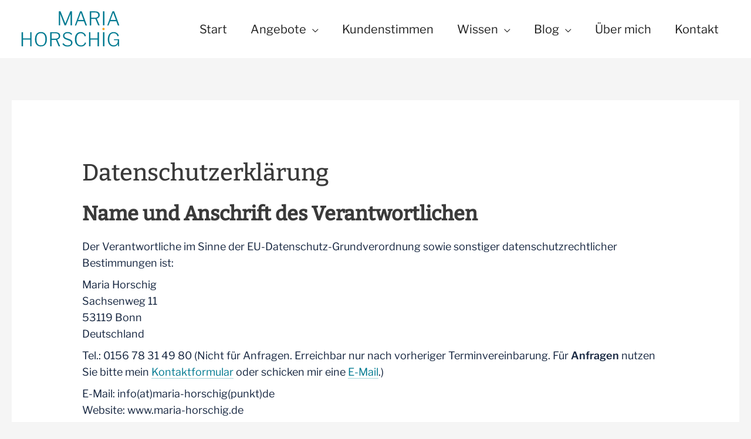

--- FILE ---
content_type: text/html; charset=UTF-8
request_url: https://www.maria-horschig.de/datenschutzerklaerung/
body_size: 40456
content:
<!DOCTYPE html>
<html lang="de">
<head>
<meta charset="UTF-8">
<meta name="viewport" content="width=device-width, initial-scale=1">
	 <link rel="profile" href="https://gmpg.org/xfn/11"> 
	 <meta name='robots' content='index, follow, max-image-preview:large, max-snippet:-1, max-video-preview:-1' />

	<!-- This site is optimized with the Yoast SEO plugin v24.3 - https://yoast.com/wordpress/plugins/seo/ -->
	<title>Datenschutzerklärung - Maria Horschig</title><link rel="preload" data-rocket-preload as="image" href="https://www.maria-horschig.de/wp-content/uploads/2021/06/Logo-Maria-Horschig.svg" fetchpriority="high">
	<meta name="description" content="Datenschutzerklärung von Maria Horschig. Coach und Texterin. Erfahren Sie, wie Sie mehr Besucher in Kunden verwandeln." />
	<link rel="canonical" href="https://www.maria-horschig.de/datenschutzerklaerung/" />
	<meta property="og:locale" content="de_DE" />
	<meta property="og:type" content="article" />
	<meta property="og:title" content="Datenschutzerklärung - Maria Horschig" />
	<meta property="og:description" content="Datenschutzerklärung von Maria Horschig. Coach und Texterin. Erfahren Sie, wie Sie mehr Besucher in Kunden verwandeln." />
	<meta property="og:url" content="https://www.maria-horschig.de/datenschutzerklaerung/" />
	<meta property="og:site_name" content="Maria Horschig" />
	<meta property="article:modified_time" content="2023-04-14T09:00:26+00:00" />
	<meta name="twitter:card" content="summary_large_image" />
	<meta name="twitter:label1" content="Geschätzte Lesezeit" />
	<meta name="twitter:data1" content="17 Minuten" />
	<script type="application/ld+json" class="yoast-schema-graph">{"@context":"https://schema.org","@graph":[{"@type":"WebPage","@id":"https://www.maria-horschig.de/datenschutzerklaerung/","url":"https://www.maria-horschig.de/datenschutzerklaerung/","name":"Datenschutzerklärung - Maria Horschig","isPartOf":{"@id":"https://www.maria-horschig.de/#website"},"datePublished":"2021-03-27T13:51:21+00:00","dateModified":"2023-04-14T09:00:26+00:00","description":"Datenschutzerklärung von Maria Horschig. Coach und Texterin. Erfahren Sie, wie Sie mehr Besucher in Kunden verwandeln.","breadcrumb":{"@id":"https://www.maria-horschig.de/datenschutzerklaerung/#breadcrumb"},"inLanguage":"de","potentialAction":[{"@type":"ReadAction","target":["https://www.maria-horschig.de/datenschutzerklaerung/"]}]},{"@type":"BreadcrumbList","@id":"https://www.maria-horschig.de/datenschutzerklaerung/#breadcrumb","itemListElement":[{"@type":"ListItem","position":1,"name":"Startseite","item":"https://www.maria-horschig.de/"},{"@type":"ListItem","position":2,"name":"Datenschutzerklärung"}]},{"@type":"WebSite","@id":"https://www.maria-horschig.de/#website","url":"https://www.maria-horschig.de/","name":"Maria Horschig","description":"","publisher":{"@id":"https://www.maria-horschig.de/#organization"},"potentialAction":[{"@type":"SearchAction","target":{"@type":"EntryPoint","urlTemplate":"https://www.maria-horschig.de/?s={search_term_string}"},"query-input":{"@type":"PropertyValueSpecification","valueRequired":true,"valueName":"search_term_string"}}],"inLanguage":"de"},{"@type":"Organization","@id":"https://www.maria-horschig.de/#organization","name":"Maria Horschig","url":"https://www.maria-horschig.de/","logo":{"@type":"ImageObject","inLanguage":"de","@id":"https://www.maria-horschig.de/#/schema/logo/image/","url":"https://www.maria-horschig.de/wp-content/uploads/2021/06/Logo-Maria-Horschig.svg","contentUrl":"https://www.maria-horschig.de/wp-content/uploads/2021/06/Logo-Maria-Horschig.svg","width":271,"height":101,"caption":"Maria Horschig"},"image":{"@id":"https://www.maria-horschig.de/#/schema/logo/image/"}}]}</script>
	<!-- / Yoast SEO plugin. -->



<link rel="alternate" type="application/rss+xml" title="Maria Horschig &raquo; Feed" href="https://www.maria-horschig.de/feed/" />
<link rel="alternate" type="application/rss+xml" title="Maria Horschig &raquo; Kommentar-Feed" href="https://www.maria-horschig.de/comments/feed/" />
<link rel="alternate" type="application/rss+xml" title="Maria Horschig &raquo; Datenschutzerklärung-Kommentar-Feed" href="https://www.maria-horschig.de/datenschutzerklaerung/feed/" />
<link rel="alternate" title="oEmbed (JSON)" type="application/json+oembed" href="https://www.maria-horschig.de/wp-json/oembed/1.0/embed?url=https%3A%2F%2Fwww.maria-horschig.de%2Fdatenschutzerklaerung%2F" />
<link rel="alternate" title="oEmbed (XML)" type="text/xml+oembed" href="https://www.maria-horschig.de/wp-json/oembed/1.0/embed?url=https%3A%2F%2Fwww.maria-horschig.de%2Fdatenschutzerklaerung%2F&#038;format=xml" />
		<!-- This site uses the Google Analytics by MonsterInsights plugin v9.8.0 - Using Analytics tracking - https://www.monsterinsights.com/ -->
							<script src="//www.googletagmanager.com/gtag/js?id=G-63L3B9YDR2"  data-cfasync="false" data-wpfc-render="false" async></script>
			<script data-cfasync="false" data-wpfc-render="false">
				var mi_version = '9.8.0';
				var mi_track_user = true;
				var mi_no_track_reason = '';
								var MonsterInsightsDefaultLocations = {"page_location":"https:\/\/www.maria-horschig.de\/datenschutzerklaerung\/"};
								if ( typeof MonsterInsightsPrivacyGuardFilter === 'function' ) {
					var MonsterInsightsLocations = (typeof MonsterInsightsExcludeQuery === 'object') ? MonsterInsightsPrivacyGuardFilter( MonsterInsightsExcludeQuery ) : MonsterInsightsPrivacyGuardFilter( MonsterInsightsDefaultLocations );
				} else {
					var MonsterInsightsLocations = (typeof MonsterInsightsExcludeQuery === 'object') ? MonsterInsightsExcludeQuery : MonsterInsightsDefaultLocations;
				}

								var disableStrs = [
										'ga-disable-G-63L3B9YDR2',
									];

				/* Function to detect opted out users */
				function __gtagTrackerIsOptedOut() {
					for (var index = 0; index < disableStrs.length; index++) {
						if (document.cookie.indexOf(disableStrs[index] + '=true') > -1) {
							return true;
						}
					}

					return false;
				}

				/* Disable tracking if the opt-out cookie exists. */
				if (__gtagTrackerIsOptedOut()) {
					for (var index = 0; index < disableStrs.length; index++) {
						window[disableStrs[index]] = true;
					}
				}

				/* Opt-out function */
				function __gtagTrackerOptout() {
					for (var index = 0; index < disableStrs.length; index++) {
						document.cookie = disableStrs[index] + '=true; expires=Thu, 31 Dec 2099 23:59:59 UTC; path=/';
						window[disableStrs[index]] = true;
					}
				}

				if ('undefined' === typeof gaOptout) {
					function gaOptout() {
						__gtagTrackerOptout();
					}
				}
								window.dataLayer = window.dataLayer || [];

				window.MonsterInsightsDualTracker = {
					helpers: {},
					trackers: {},
				};
				if (mi_track_user) {
					function __gtagDataLayer() {
						dataLayer.push(arguments);
					}

					function __gtagTracker(type, name, parameters) {
						if (!parameters) {
							parameters = {};
						}

						if (parameters.send_to) {
							__gtagDataLayer.apply(null, arguments);
							return;
						}

						if (type === 'event') {
														parameters.send_to = monsterinsights_frontend.v4_id;
							var hookName = name;
							if (typeof parameters['event_category'] !== 'undefined') {
								hookName = parameters['event_category'] + ':' + name;
							}

							if (typeof MonsterInsightsDualTracker.trackers[hookName] !== 'undefined') {
								MonsterInsightsDualTracker.trackers[hookName](parameters);
							} else {
								__gtagDataLayer('event', name, parameters);
							}
							
						} else {
							__gtagDataLayer.apply(null, arguments);
						}
					}

					__gtagTracker('js', new Date());
					__gtagTracker('set', {
						'developer_id.dZGIzZG': true,
											});
					if ( MonsterInsightsLocations.page_location ) {
						__gtagTracker('set', MonsterInsightsLocations);
					}
										__gtagTracker('config', 'G-63L3B9YDR2', {"forceSSL":"true","link_attribution":"true"} );
										window.gtag = __gtagTracker;										(function () {
						/* https://developers.google.com/analytics/devguides/collection/analyticsjs/ */
						/* ga and __gaTracker compatibility shim. */
						var noopfn = function () {
							return null;
						};
						var newtracker = function () {
							return new Tracker();
						};
						var Tracker = function () {
							return null;
						};
						var p = Tracker.prototype;
						p.get = noopfn;
						p.set = noopfn;
						p.send = function () {
							var args = Array.prototype.slice.call(arguments);
							args.unshift('send');
							__gaTracker.apply(null, args);
						};
						var __gaTracker = function () {
							var len = arguments.length;
							if (len === 0) {
								return;
							}
							var f = arguments[len - 1];
							if (typeof f !== 'object' || f === null || typeof f.hitCallback !== 'function') {
								if ('send' === arguments[0]) {
									var hitConverted, hitObject = false, action;
									if ('event' === arguments[1]) {
										if ('undefined' !== typeof arguments[3]) {
											hitObject = {
												'eventAction': arguments[3],
												'eventCategory': arguments[2],
												'eventLabel': arguments[4],
												'value': arguments[5] ? arguments[5] : 1,
											}
										}
									}
									if ('pageview' === arguments[1]) {
										if ('undefined' !== typeof arguments[2]) {
											hitObject = {
												'eventAction': 'page_view',
												'page_path': arguments[2],
											}
										}
									}
									if (typeof arguments[2] === 'object') {
										hitObject = arguments[2];
									}
									if (typeof arguments[5] === 'object') {
										Object.assign(hitObject, arguments[5]);
									}
									if ('undefined' !== typeof arguments[1].hitType) {
										hitObject = arguments[1];
										if ('pageview' === hitObject.hitType) {
											hitObject.eventAction = 'page_view';
										}
									}
									if (hitObject) {
										action = 'timing' === arguments[1].hitType ? 'timing_complete' : hitObject.eventAction;
										hitConverted = mapArgs(hitObject);
										__gtagTracker('event', action, hitConverted);
									}
								}
								return;
							}

							function mapArgs(args) {
								var arg, hit = {};
								var gaMap = {
									'eventCategory': 'event_category',
									'eventAction': 'event_action',
									'eventLabel': 'event_label',
									'eventValue': 'event_value',
									'nonInteraction': 'non_interaction',
									'timingCategory': 'event_category',
									'timingVar': 'name',
									'timingValue': 'value',
									'timingLabel': 'event_label',
									'page': 'page_path',
									'location': 'page_location',
									'title': 'page_title',
									'referrer' : 'page_referrer',
								};
								for (arg in args) {
																		if (!(!args.hasOwnProperty(arg) || !gaMap.hasOwnProperty(arg))) {
										hit[gaMap[arg]] = args[arg];
									} else {
										hit[arg] = args[arg];
									}
								}
								return hit;
							}

							try {
								f.hitCallback();
							} catch (ex) {
							}
						};
						__gaTracker.create = newtracker;
						__gaTracker.getByName = newtracker;
						__gaTracker.getAll = function () {
							return [];
						};
						__gaTracker.remove = noopfn;
						__gaTracker.loaded = true;
						window['__gaTracker'] = __gaTracker;
					})();
									} else {
										console.log("");
					(function () {
						function __gtagTracker() {
							return null;
						}

						window['__gtagTracker'] = __gtagTracker;
						window['gtag'] = __gtagTracker;
					})();
									}
			</script>
			
							<!-- / Google Analytics by MonsterInsights -->
		<style id='wp-img-auto-sizes-contain-inline-css'>
img:is([sizes=auto i],[sizes^="auto," i]){contain-intrinsic-size:3000px 1500px}
/*# sourceURL=wp-img-auto-sizes-contain-inline-css */
</style>
<link data-minify="1" rel='stylesheet' id='cf7ic_style-css' href='https://www.maria-horschig.de/wp-content/cache/min/1/wp-content/plugins/contact-form-7-image-captcha/css/cf7ic-style.css?ver=1737883669' media='all' />
<link rel='stylesheet' id='astra-theme-css-css' href='https://www.maria-horschig.de/wp-content/themes/astra/assets/css/minified/frontend.min.css?ver=4.6.14' media='all' />
<style id='astra-theme-css-inline-css'>
.ast-no-sidebar .entry-content .alignfull {margin-left: calc( -50vw + 50%);margin-right: calc( -50vw + 50%);max-width: 100vw;width: 100vw;}.ast-no-sidebar .entry-content .alignwide {margin-left: calc(-41vw + 50%);margin-right: calc(-41vw + 50%);max-width: unset;width: unset;}.ast-no-sidebar .entry-content .alignfull .alignfull,.ast-no-sidebar .entry-content .alignfull .alignwide,.ast-no-sidebar .entry-content .alignwide .alignfull,.ast-no-sidebar .entry-content .alignwide .alignwide,.ast-no-sidebar .entry-content .wp-block-column .alignfull,.ast-no-sidebar .entry-content .wp-block-column .alignwide{width: 100%;margin-left: auto;margin-right: auto;}.wp-block-gallery,.blocks-gallery-grid {margin: 0;}.wp-block-separator {max-width: 100px;}.wp-block-separator.is-style-wide,.wp-block-separator.is-style-dots {max-width: none;}.entry-content .has-2-columns .wp-block-column:first-child {padding-right: 10px;}.entry-content .has-2-columns .wp-block-column:last-child {padding-left: 10px;}@media (max-width: 782px) {.entry-content .wp-block-columns .wp-block-column {flex-basis: 100%;}.entry-content .has-2-columns .wp-block-column:first-child {padding-right: 0;}.entry-content .has-2-columns .wp-block-column:last-child {padding-left: 0;}}body .entry-content .wp-block-latest-posts {margin-left: 0;}body .entry-content .wp-block-latest-posts li {list-style: none;}.ast-no-sidebar .ast-container .entry-content .wp-block-latest-posts {margin-left: 0;}.ast-header-break-point .entry-content .alignwide {margin-left: auto;margin-right: auto;}.entry-content .blocks-gallery-item img {margin-bottom: auto;}.wp-block-pullquote {border-top: 4px solid #555d66;border-bottom: 4px solid #555d66;color: #40464d;}:root{--ast-post-nav-space:0;--ast-container-default-xlg-padding:6.67em;--ast-container-default-lg-padding:5.67em;--ast-container-default-slg-padding:4.34em;--ast-container-default-md-padding:3.34em;--ast-container-default-sm-padding:6.67em;--ast-container-default-xs-padding:2.4em;--ast-container-default-xxs-padding:1.4em;--ast-code-block-background:#EEEEEE;--ast-comment-inputs-background:#FAFAFA;--ast-normal-container-width:1400px;--ast-narrow-container-width:750px;--ast-blog-title-font-weight:normal;--ast-blog-meta-weight:inherit;}html{font-size:112.5%;}a,.page-title{color:#f6a421;}a:hover,a:focus{color:#007a91;}body,button,input,select,textarea,.ast-button,.ast-custom-button{font-family:-apple-system,BlinkMacSystemFont,Segoe UI,Roboto,Oxygen-Sans,Ubuntu,Cantarell,Helvetica Neue,sans-serif;font-weight:normal;font-size:18px;font-size:1rem;line-height:var(--ast-body-line-height,1.6em);}blockquote{color:#000000;}p,.entry-content p{margin-bottom:0.5em;}h1,.entry-content h1,h2,.entry-content h2,h3,.entry-content h3,h4,.entry-content h4,h5,.entry-content h5,h6,.entry-content h6,.site-title,.site-title a{font-weight:normal;}.site-title{font-size:35px;font-size:1.9444444444444rem;display:none;}header .custom-logo-link img{max-width:170px;}.astra-logo-svg{width:170px;}.site-header .site-description{font-size:15px;font-size:0.83333333333333rem;display:none;}.entry-title{font-size:26px;font-size:1.4444444444444rem;}.archive .ast-article-post .ast-article-inner,.blog .ast-article-post .ast-article-inner,.archive .ast-article-post .ast-article-inner:hover,.blog .ast-article-post .ast-article-inner:hover{overflow:hidden;}h1,.entry-content h1{font-size:40px;font-size:2.2222222222222rem;font-weight:normal;line-height:1.4em;}h2,.entry-content h2{font-size:34px;font-size:1.8888888888889rem;font-weight:normal;line-height:1.3em;}h3,.entry-content h3{font-size:26px;font-size:1.4444444444444rem;line-height:1.3em;}h4,.entry-content h4{font-size:22px;font-size:1.2222222222222rem;line-height:1.2em;}h5,.entry-content h5{font-size:20px;font-size:1.1111111111111rem;line-height:1.2em;}h6,.entry-content h6{font-size:18px;font-size:1rem;line-height:1.25em;}::selection{background-color:#007a91;color:#ffffff;}body,h1,.entry-title a,.entry-content h1,h2,.entry-content h2,h3,.entry-content h3,h4,.entry-content h4,h5,.entry-content h5,h6,.entry-content h6{color:#162640;}.tagcloud a:hover,.tagcloud a:focus,.tagcloud a.current-item{color:#000000;border-color:#f6a421;background-color:#f6a421;}input:focus,input[type="text"]:focus,input[type="email"]:focus,input[type="url"]:focus,input[type="password"]:focus,input[type="reset"]:focus,input[type="search"]:focus,textarea:focus{border-color:#f6a421;}input[type="radio"]:checked,input[type=reset],input[type="checkbox"]:checked,input[type="checkbox"]:hover:checked,input[type="checkbox"]:focus:checked,input[type=range]::-webkit-slider-thumb{border-color:#f6a421;background-color:#f6a421;box-shadow:none;}.site-footer a:hover + .post-count,.site-footer a:focus + .post-count{background:#f6a421;border-color:#f6a421;}.single .nav-links .nav-previous,.single .nav-links .nav-next{color:#f6a421;}.entry-meta,.entry-meta *{line-height:1.45;color:#f6a421;}.entry-meta a:not(.ast-button):hover,.entry-meta a:not(.ast-button):hover *,.entry-meta a:not(.ast-button):focus,.entry-meta a:not(.ast-button):focus *,.page-links > .page-link,.page-links .page-link:hover,.post-navigation a:hover{color:#007a91;}#cat option,.secondary .calendar_wrap thead a,.secondary .calendar_wrap thead a:visited{color:#f6a421;}.secondary .calendar_wrap #today,.ast-progress-val span{background:#f6a421;}.secondary a:hover + .post-count,.secondary a:focus + .post-count{background:#f6a421;border-color:#f6a421;}.calendar_wrap #today > a{color:#000000;}.page-links .page-link,.single .post-navigation a{color:#f6a421;}.ast-search-menu-icon .search-form button.search-submit{padding:0 4px;}.ast-search-menu-icon form.search-form{padding-right:0;}.ast-search-menu-icon.slide-search input.search-field{width:0;}.ast-header-search .ast-search-menu-icon.ast-dropdown-active .search-form,.ast-header-search .ast-search-menu-icon.ast-dropdown-active .search-field:focus{transition:all 0.2s;}.search-form input.search-field:focus{outline:none;}.widget-title,.widget .wp-block-heading{font-size:25px;font-size:1.3888888888889rem;color:#162640;}.single .ast-author-details .author-title{color:#007a91;}.ast-search-menu-icon.slide-search a:focus-visible:focus-visible,.astra-search-icon:focus-visible,#close:focus-visible,a:focus-visible,.ast-menu-toggle:focus-visible,.site .skip-link:focus-visible,.wp-block-loginout input:focus-visible,.wp-block-search.wp-block-search__button-inside .wp-block-search__inside-wrapper,.ast-header-navigation-arrow:focus-visible,.woocommerce .wc-proceed-to-checkout > .checkout-button:focus-visible,.woocommerce .woocommerce-MyAccount-navigation ul li a:focus-visible,.ast-orders-table__row .ast-orders-table__cell:focus-visible,.woocommerce .woocommerce-order-details .order-again > .button:focus-visible,.woocommerce .woocommerce-message a.button.wc-forward:focus-visible,.woocommerce #minus_qty:focus-visible,.woocommerce #plus_qty:focus-visible,a#ast-apply-coupon:focus-visible,.woocommerce .woocommerce-info a:focus-visible,.woocommerce .astra-shop-summary-wrap a:focus-visible,.woocommerce a.wc-forward:focus-visible,#ast-apply-coupon:focus-visible,.woocommerce-js .woocommerce-mini-cart-item a.remove:focus-visible,#close:focus-visible,.button.search-submit:focus-visible,#search_submit:focus,.normal-search:focus-visible,.ast-header-account-wrap:focus-visible{outline-style:dotted;outline-color:inherit;outline-width:thin;}input:focus,input[type="text"]:focus,input[type="email"]:focus,input[type="url"]:focus,input[type="password"]:focus,input[type="reset"]:focus,input[type="search"]:focus,input[type="number"]:focus,textarea:focus,.wp-block-search__input:focus,[data-section="section-header-mobile-trigger"] .ast-button-wrap .ast-mobile-menu-trigger-minimal:focus,.ast-mobile-popup-drawer.active .menu-toggle-close:focus,.woocommerce-ordering select.orderby:focus,#ast-scroll-top:focus,#coupon_code:focus,.woocommerce-page #comment:focus,.woocommerce #reviews #respond input#submit:focus,.woocommerce a.add_to_cart_button:focus,.woocommerce .button.single_add_to_cart_button:focus,.woocommerce .woocommerce-cart-form button:focus,.woocommerce .woocommerce-cart-form__cart-item .quantity .qty:focus,.woocommerce .woocommerce-billing-fields .woocommerce-billing-fields__field-wrapper .woocommerce-input-wrapper > .input-text:focus,.woocommerce #order_comments:focus,.woocommerce #place_order:focus,.woocommerce .woocommerce-address-fields .woocommerce-address-fields__field-wrapper .woocommerce-input-wrapper > .input-text:focus,.woocommerce .woocommerce-MyAccount-content form button:focus,.woocommerce .woocommerce-MyAccount-content .woocommerce-EditAccountForm .woocommerce-form-row .woocommerce-Input.input-text:focus,.woocommerce .ast-woocommerce-container .woocommerce-pagination ul.page-numbers li a:focus,body #content .woocommerce form .form-row .select2-container--default .select2-selection--single:focus,#ast-coupon-code:focus,.woocommerce.woocommerce-js .quantity input[type=number]:focus,.woocommerce-js .woocommerce-mini-cart-item .quantity input[type=number]:focus,.woocommerce p#ast-coupon-trigger:focus{border-style:dotted;border-color:inherit;border-width:thin;}input{outline:none;}.site-logo-img img{ transition:all 0.2s linear;}body .ast-oembed-container > *{position:absolute;top:0;width:100%;height:100%;left:0;}body .wp-block-embed-pocket-casts .ast-oembed-container *{position:unset;}.ast-single-post-featured-section + article {margin-top: 2em;}.site-content .ast-single-post-featured-section img {width: 100%;overflow: hidden;object-fit: cover;}.site > .ast-single-related-posts-container {margin-top: 0;}@media (min-width: 1181px) {.ast-desktop .ast-container--narrow {max-width: var(--ast-narrow-container-width);margin: 0 auto;}}@media (max-width:1180.9px){#ast-desktop-header{display:none;}}@media (min-width:1181px){#ast-mobile-header{display:none;}}.wp-block-buttons.aligncenter{justify-content:center;}@media (max-width:1180px){.ast-theme-transparent-header #primary,.ast-theme-transparent-header #secondary{padding:0;}}@media (max-width:1180px){.ast-plain-container.ast-no-sidebar #primary{padding:0;}}.ast-plain-container.ast-no-sidebar #primary{margin-top:0;margin-bottom:0;}@media (min-width:1200px){.ast-separate-container.ast-right-sidebar .entry-content .wp-block-image.alignfull,.ast-separate-container.ast-left-sidebar .entry-content .wp-block-image.alignfull,.ast-separate-container.ast-right-sidebar .entry-content .wp-block-cover.alignfull,.ast-separate-container.ast-left-sidebar .entry-content .wp-block-cover.alignfull{margin-left:-6.67em;margin-right:-6.67em;max-width:unset;width:unset;}.ast-separate-container.ast-right-sidebar .entry-content .wp-block-image.alignwide,.ast-separate-container.ast-left-sidebar .entry-content .wp-block-image.alignwide,.ast-separate-container.ast-right-sidebar .entry-content .wp-block-cover.alignwide,.ast-separate-container.ast-left-sidebar .entry-content .wp-block-cover.alignwide{margin-left:-20px;margin-right:-20px;max-width:unset;width:unset;}}@media (min-width:1200px){.wp-block-group .has-background{padding:20px;}}@media (min-width:1200px){.ast-no-sidebar.ast-separate-container .entry-content .wp-block-group.alignwide,.ast-no-sidebar.ast-separate-container .entry-content .wp-block-cover.alignwide{margin-left:-20px;margin-right:-20px;padding-left:20px;padding-right:20px;}.ast-no-sidebar.ast-separate-container .entry-content .wp-block-cover.alignfull,.ast-no-sidebar.ast-separate-container .entry-content .wp-block-group.alignfull{margin-left:-6.67em;margin-right:-6.67em;padding-left:6.67em;padding-right:6.67em;}}@media (min-width:1200px){.wp-block-cover-image.alignwide .wp-block-cover__inner-container,.wp-block-cover.alignwide .wp-block-cover__inner-container,.wp-block-cover-image.alignfull .wp-block-cover__inner-container,.wp-block-cover.alignfull .wp-block-cover__inner-container{width:100%;}}.wp-block-columns{margin-bottom:unset;}.wp-block-image.size-full{margin:2rem 0;}.wp-block-separator.has-background{padding:0;}.wp-block-gallery{margin-bottom:1.6em;}.wp-block-group{padding-top:4em;padding-bottom:4em;}.wp-block-group__inner-container .wp-block-columns:last-child,.wp-block-group__inner-container :last-child,.wp-block-table table{margin-bottom:0;}.blocks-gallery-grid{width:100%;}.wp-block-navigation-link__content{padding:5px 0;}.wp-block-group .wp-block-group .has-text-align-center,.wp-block-group .wp-block-column .has-text-align-center{max-width:100%;}.has-text-align-center{margin:0 auto;}@media (min-width:1200px){.wp-block-cover__inner-container,.alignwide .wp-block-group__inner-container,.alignfull .wp-block-group__inner-container{max-width:1200px;margin:0 auto;}.wp-block-group.alignnone,.wp-block-group.aligncenter,.wp-block-group.alignleft,.wp-block-group.alignright,.wp-block-group.alignwide,.wp-block-columns.alignwide{margin:2rem 0 1rem 0;}}@media (max-width:1200px){.wp-block-group{padding:3em;}.wp-block-group .wp-block-group{padding:1.5em;}.wp-block-columns,.wp-block-column{margin:1rem 0;}}@media (min-width:1180px){.wp-block-columns .wp-block-group{padding:2em;}}@media (max-width:544px){.wp-block-cover-image .wp-block-cover__inner-container,.wp-block-cover .wp-block-cover__inner-container{width:unset;}.wp-block-cover,.wp-block-cover-image{padding:2em 0;}.wp-block-group,.wp-block-cover{padding:2em;}.wp-block-media-text__media img,.wp-block-media-text__media video{width:unset;max-width:100%;}.wp-block-media-text.has-background .wp-block-media-text__content{padding:1em;}}.wp-block-image.aligncenter{margin-left:auto;margin-right:auto;}.wp-block-table.aligncenter{margin-left:auto;margin-right:auto;}@media (min-width:544px){.entry-content .wp-block-media-text.has-media-on-the-right .wp-block-media-text__content{padding:0 8% 0 0;}.entry-content .wp-block-media-text .wp-block-media-text__content{padding:0 0 0 8%;}.ast-plain-container .site-content .entry-content .has-custom-content-position.is-position-bottom-left > *,.ast-plain-container .site-content .entry-content .has-custom-content-position.is-position-bottom-right > *,.ast-plain-container .site-content .entry-content .has-custom-content-position.is-position-top-left > *,.ast-plain-container .site-content .entry-content .has-custom-content-position.is-position-top-right > *,.ast-plain-container .site-content .entry-content .has-custom-content-position.is-position-center-right > *,.ast-plain-container .site-content .entry-content .has-custom-content-position.is-position-center-left > *{margin:0;}}@media (max-width:544px){.entry-content .wp-block-media-text .wp-block-media-text__content{padding:8% 0;}.wp-block-media-text .wp-block-media-text__media img{width:auto;max-width:100%;}}.wp-block-buttons .wp-block-button.is-style-outline .wp-block-button__link.wp-element-button,.ast-outline-button,.wp-block-uagb-buttons-child .uagb-buttons-repeater.ast-outline-button{border-top-width:2px;border-right-width:2px;border-bottom-width:2px;border-left-width:2px;font-family:inherit;font-weight:inherit;line-height:1em;}.entry-content[ast-blocks-layout] > figure{margin-bottom:1em;}@media (max-width:1180px){.ast-separate-container #primary,.ast-separate-container #secondary{padding:1.5em 0;}#primary,#secondary{padding:1.5em 0;margin:0;}.ast-left-sidebar #content > .ast-container{display:flex;flex-direction:column-reverse;width:100%;}.ast-separate-container .ast-article-post,.ast-separate-container .ast-article-single{padding:1.5em 2.14em;}.ast-author-box img.avatar{margin:20px 0 0 0;}}@media (min-width:1181px){.ast-separate-container.ast-right-sidebar #primary,.ast-separate-container.ast-left-sidebar #primary{border:0;}.search-no-results.ast-separate-container #primary{margin-bottom:4em;}}.elementor-button-wrapper .elementor-button{border-style:solid;text-decoration:none;border-top-width:0;border-right-width:0;border-left-width:0;border-bottom-width:0;}body .elementor-button.elementor-size-sm,body .elementor-button.elementor-size-xs,body .elementor-button.elementor-size-md,body .elementor-button.elementor-size-lg,body .elementor-button.elementor-size-xl,body .elementor-button{padding-top:10px;padding-right:40px;padding-bottom:10px;padding-left:40px;}.elementor-button-wrapper .elementor-button{border-color:#007a91;background-color:#007a91;}.elementor-button-wrapper .elementor-button:hover,.elementor-button-wrapper .elementor-button:focus{color:#ffffff;background-color:#007a91;border-color:#007a91;}.wp-block-button .wp-block-button__link ,.elementor-button-wrapper .elementor-button,.elementor-button-wrapper .elementor-button:visited{color:#ffffff;}.elementor-button-wrapper .elementor-button{line-height:1em;}.wp-block-button .wp-block-button__link:hover,.wp-block-button .wp-block-button__link:focus{color:#ffffff;background-color:#007a91;border-color:#007a91;}.elementor-widget-heading h1.elementor-heading-title{line-height:1.4em;}.elementor-widget-heading h2.elementor-heading-title{line-height:1.3em;}.elementor-widget-heading h3.elementor-heading-title{line-height:1.3em;}.elementor-widget-heading h4.elementor-heading-title{line-height:1.2em;}.elementor-widget-heading h5.elementor-heading-title{line-height:1.2em;}.elementor-widget-heading h6.elementor-heading-title{line-height:1.25em;}.wp-block-button .wp-block-button__link{border-top-width:0;border-right-width:0;border-left-width:0;border-bottom-width:0;border-color:#007a91;background-color:#007a91;color:#ffffff;font-family:inherit;font-weight:inherit;line-height:1em;padding-top:10px;padding-right:40px;padding-bottom:10px;padding-left:40px;}.menu-toggle,button,.ast-button,.ast-custom-button,.button,input#submit,input[type="button"],input[type="submit"],input[type="reset"]{border-style:solid;border-top-width:0;border-right-width:0;border-left-width:0;border-bottom-width:0;color:#ffffff;border-color:#007a91;background-color:#007a91;padding-top:10px;padding-right:40px;padding-bottom:10px;padding-left:40px;font-family:inherit;font-weight:inherit;line-height:1em;}button:focus,.menu-toggle:hover,button:hover,.ast-button:hover,.ast-custom-button:hover .button:hover,.ast-custom-button:hover ,input[type=reset]:hover,input[type=reset]:focus,input#submit:hover,input#submit:focus,input[type="button"]:hover,input[type="button"]:focus,input[type="submit"]:hover,input[type="submit"]:focus{color:#ffffff;background-color:#007a91;border-color:#007a91;}@media (max-width:1180px){.ast-mobile-header-stack .main-header-bar .ast-search-menu-icon{display:inline-block;}.ast-header-break-point.ast-header-custom-item-outside .ast-mobile-header-stack .main-header-bar .ast-search-icon{margin:0;}.ast-comment-avatar-wrap img{max-width:2.5em;}.ast-comment-meta{padding:0 1.8888em 1.3333em;}.ast-separate-container .ast-comment-list li.depth-1{padding:1.5em 2.14em;}.ast-separate-container .comment-respond{padding:2em 2.14em;}}@media (min-width:544px){.ast-container{max-width:100%;}}@media (max-width:544px){.ast-separate-container .ast-article-post,.ast-separate-container .ast-article-single,.ast-separate-container .comments-title,.ast-separate-container .ast-archive-description{padding:1.5em 1em;}.ast-separate-container #content .ast-container{padding-left:0.54em;padding-right:0.54em;}.ast-separate-container .ast-comment-list .bypostauthor{padding:.5em;}.ast-search-menu-icon.ast-dropdown-active .search-field{width:170px;}}.ast-no-sidebar.ast-separate-container .entry-content .alignfull {margin-left: -6.67em;margin-right: -6.67em;width: auto;}@media (max-width: 1200px) {.ast-no-sidebar.ast-separate-container .entry-content .alignfull {margin-left: -2.4em;margin-right: -2.4em;}}@media (max-width: 768px) {.ast-no-sidebar.ast-separate-container .entry-content .alignfull {margin-left: -2.14em;margin-right: -2.14em;}}@media (max-width: 544px) {.ast-no-sidebar.ast-separate-container .entry-content .alignfull {margin-left: -1em;margin-right: -1em;}}.ast-no-sidebar.ast-separate-container .entry-content .alignwide {margin-left: -20px;margin-right: -20px;}.ast-no-sidebar.ast-separate-container .entry-content .wp-block-column .alignfull,.ast-no-sidebar.ast-separate-container .entry-content .wp-block-column .alignwide {margin-left: auto;margin-right: auto;width: 100%;}@media (max-width:1180px){.widget-title{font-size:25px;font-size:1.3888888888889rem;}body,button,input,select,textarea,.ast-button,.ast-custom-button{font-size:18px;font-size:1rem;}#secondary,#secondary button,#secondary input,#secondary select,#secondary textarea{font-size:18px;font-size:1rem;}.site-title{display:none;}.site-header .site-description{display:none;}h1,.entry-content h1{font-size:30px;}h2,.entry-content h2{font-size:25px;}h3,.entry-content h3{font-size:20px;}}@media (max-width:544px){.widget-title{font-size:22px;font-size:1.375rem;}body,button,input,select,textarea,.ast-button,.ast-custom-button{font-size:16px;font-size:0.88888888888889rem;}#secondary,#secondary button,#secondary input,#secondary select,#secondary textarea{font-size:16px;font-size:0.88888888888889rem;}.site-title{display:none;}.site-header .site-description{display:none;}h1,.entry-content h1{font-size:30px;}h2,.entry-content h2{font-size:25px;}h3,.entry-content h3{font-size:20px;}}@media (max-width:544px){html{font-size:112.5%;}}@media (min-width:1181px){.ast-container{max-width:1440px;}}@font-face {font-family: "Astra";src: url(https://www.maria-horschig.de/wp-content/themes/astra/assets/fonts/astra.woff) format("woff"),url(https://www.maria-horschig.de/wp-content/themes/astra/assets/fonts/astra.ttf) format("truetype"),url(https://www.maria-horschig.de/wp-content/themes/astra/assets/fonts/astra.svg#astra) format("svg");font-weight: normal;font-style: normal;font-display: fallback;}@media (min-width:1181px){.main-header-menu .sub-menu .menu-item.ast-left-align-sub-menu:hover > .sub-menu,.main-header-menu .sub-menu .menu-item.ast-left-align-sub-menu.focus > .sub-menu{margin-left:-0px;}}.site .comments-area{padding-bottom:3em;}.astra-icon-down_arrow::after {content: "\e900";font-family: Astra;}.astra-icon-close::after {content: "\e5cd";font-family: Astra;}.astra-icon-drag_handle::after {content: "\e25d";font-family: Astra;}.astra-icon-format_align_justify::after {content: "\e235";font-family: Astra;}.astra-icon-menu::after {content: "\e5d2";font-family: Astra;}.astra-icon-reorder::after {content: "\e8fe";font-family: Astra;}.astra-icon-search::after {content: "\e8b6";font-family: Astra;}.astra-icon-zoom_in::after {content: "\e56b";font-family: Astra;}.astra-icon-check-circle::after {content: "\e901";font-family: Astra;}.astra-icon-shopping-cart::after {content: "\f07a";font-family: Astra;}.astra-icon-shopping-bag::after {content: "\f290";font-family: Astra;}.astra-icon-shopping-basket::after {content: "\f291";font-family: Astra;}.astra-icon-circle-o::after {content: "\e903";font-family: Astra;}.astra-icon-certificate::after {content: "\e902";font-family: Astra;}blockquote {padding: 1.2em;}:root .has-ast-global-color-0-color{color:var(--ast-global-color-0);}:root .has-ast-global-color-0-background-color{background-color:var(--ast-global-color-0);}:root .wp-block-button .has-ast-global-color-0-color{color:var(--ast-global-color-0);}:root .wp-block-button .has-ast-global-color-0-background-color{background-color:var(--ast-global-color-0);}:root .has-ast-global-color-1-color{color:var(--ast-global-color-1);}:root .has-ast-global-color-1-background-color{background-color:var(--ast-global-color-1);}:root .wp-block-button .has-ast-global-color-1-color{color:var(--ast-global-color-1);}:root .wp-block-button .has-ast-global-color-1-background-color{background-color:var(--ast-global-color-1);}:root .has-ast-global-color-2-color{color:var(--ast-global-color-2);}:root .has-ast-global-color-2-background-color{background-color:var(--ast-global-color-2);}:root .wp-block-button .has-ast-global-color-2-color{color:var(--ast-global-color-2);}:root .wp-block-button .has-ast-global-color-2-background-color{background-color:var(--ast-global-color-2);}:root .has-ast-global-color-3-color{color:var(--ast-global-color-3);}:root .has-ast-global-color-3-background-color{background-color:var(--ast-global-color-3);}:root .wp-block-button .has-ast-global-color-3-color{color:var(--ast-global-color-3);}:root .wp-block-button .has-ast-global-color-3-background-color{background-color:var(--ast-global-color-3);}:root .has-ast-global-color-4-color{color:var(--ast-global-color-4);}:root .has-ast-global-color-4-background-color{background-color:var(--ast-global-color-4);}:root .wp-block-button .has-ast-global-color-4-color{color:var(--ast-global-color-4);}:root .wp-block-button .has-ast-global-color-4-background-color{background-color:var(--ast-global-color-4);}:root .has-ast-global-color-5-color{color:var(--ast-global-color-5);}:root .has-ast-global-color-5-background-color{background-color:var(--ast-global-color-5);}:root .wp-block-button .has-ast-global-color-5-color{color:var(--ast-global-color-5);}:root .wp-block-button .has-ast-global-color-5-background-color{background-color:var(--ast-global-color-5);}:root .has-ast-global-color-6-color{color:var(--ast-global-color-6);}:root .has-ast-global-color-6-background-color{background-color:var(--ast-global-color-6);}:root .wp-block-button .has-ast-global-color-6-color{color:var(--ast-global-color-6);}:root .wp-block-button .has-ast-global-color-6-background-color{background-color:var(--ast-global-color-6);}:root .has-ast-global-color-7-color{color:var(--ast-global-color-7);}:root .has-ast-global-color-7-background-color{background-color:var(--ast-global-color-7);}:root .wp-block-button .has-ast-global-color-7-color{color:var(--ast-global-color-7);}:root .wp-block-button .has-ast-global-color-7-background-color{background-color:var(--ast-global-color-7);}:root .has-ast-global-color-8-color{color:var(--ast-global-color-8);}:root .has-ast-global-color-8-background-color{background-color:var(--ast-global-color-8);}:root .wp-block-button .has-ast-global-color-8-color{color:var(--ast-global-color-8);}:root .wp-block-button .has-ast-global-color-8-background-color{background-color:var(--ast-global-color-8);}:root{--ast-global-color-0:#0170B9;--ast-global-color-1:#3a3a3a;--ast-global-color-2:#3a3a3a;--ast-global-color-3:#4B4F58;--ast-global-color-4:#F5F5F5;--ast-global-color-5:#FFFFFF;--ast-global-color-6:#E5E5E5;--ast-global-color-7:#424242;--ast-global-color-8:#000000;}:root {--ast-border-color : #dddddd;}.ast-single-entry-banner {-js-display: flex;display: flex;flex-direction: column;justify-content: center;text-align: center;position: relative;background: #eeeeee;}.ast-single-entry-banner[data-banner-layout="layout-1"] {max-width: 1400px;background: inherit;padding: 20px 0;}.ast-single-entry-banner[data-banner-width-type="custom"] {margin: 0 auto;width: 100%;}.ast-single-entry-banner + .site-content .entry-header {margin-bottom: 0;}.site .ast-author-avatar {--ast-author-avatar-size: ;}a.ast-underline-text {text-decoration: underline;}.ast-container > .ast-terms-link {position: relative;display: block;}a.ast-button.ast-badge-tax {padding: 4px 8px;border-radius: 3px;font-size: inherit;}header.entry-header > *:not(:last-child){margin-bottom:10px;}.ast-archive-entry-banner {-js-display: flex;display: flex;flex-direction: column;justify-content: center;text-align: center;position: relative;background: #eeeeee;}.ast-archive-entry-banner[data-banner-width-type="custom"] {margin: 0 auto;width: 100%;}.ast-archive-entry-banner[data-banner-layout="layout-1"] {background: inherit;padding: 20px 0;text-align: left;}body.archive .ast-archive-description{max-width:1400px;width:100%;text-align:left;padding-top:3em;padding-right:3em;padding-bottom:3em;padding-left:3em;}body.archive .ast-archive-description .ast-archive-title,body.archive .ast-archive-description .ast-archive-title *{font-size:40px;font-size:2.2222222222222rem;}body.archive .ast-archive-description > *:not(:last-child){margin-bottom:10px;}@media (max-width:1180px){body.archive .ast-archive-description{text-align:left;}}@media (max-width:544px){body.archive .ast-archive-description{text-align:left;}}.ast-breadcrumbs .trail-browse,.ast-breadcrumbs .trail-items,.ast-breadcrumbs .trail-items li{display:inline-block;margin:0;padding:0;border:none;background:inherit;text-indent:0;text-decoration:none;}.ast-breadcrumbs .trail-browse{font-size:inherit;font-style:inherit;font-weight:inherit;color:inherit;}.ast-breadcrumbs .trail-items{list-style:none;}.trail-items li::after{padding:0 0.3em;content:"\00bb";}.trail-items li:last-of-type::after{display:none;}h1,.entry-content h1,h2,.entry-content h2,h3,.entry-content h3,h4,.entry-content h4,h5,.entry-content h5,h6,.entry-content h6{color:var(--ast-global-color-2);}@media (max-width:1180px){.ast-builder-grid-row-container.ast-builder-grid-row-tablet-3-firstrow .ast-builder-grid-row > *:first-child,.ast-builder-grid-row-container.ast-builder-grid-row-tablet-3-lastrow .ast-builder-grid-row > *:last-child{grid-column:1 / -1;}}@media (max-width:544px){.ast-builder-grid-row-container.ast-builder-grid-row-mobile-3-firstrow .ast-builder-grid-row > *:first-child,.ast-builder-grid-row-container.ast-builder-grid-row-mobile-3-lastrow .ast-builder-grid-row > *:last-child{grid-column:1 / -1;}}.ast-builder-layout-element[data-section="title_tagline"]{display:flex;}@media (max-width:1180px){.ast-header-break-point .ast-builder-layout-element[data-section="title_tagline"]{display:flex;}}@media (max-width:544px){.ast-header-break-point .ast-builder-layout-element[data-section="title_tagline"]{display:flex;}}.ast-builder-menu-1{font-family:inherit;font-weight:400;}.ast-builder-menu-1 .menu-item > .menu-link{font-size:20px;font-size:1.1111111111111rem;color:#222222;}.ast-builder-menu-1 .menu-item > .ast-menu-toggle{color:#222222;}.ast-builder-menu-1 .menu-item:hover > .menu-link,.ast-builder-menu-1 .inline-on-mobile .menu-item:hover > .ast-menu-toggle{color:#007a91;}.ast-builder-menu-1 .menu-item:hover > .ast-menu-toggle{color:#007a91;}.ast-builder-menu-1 .menu-item.current-menu-item > .menu-link,.ast-builder-menu-1 .inline-on-mobile .menu-item.current-menu-item > .ast-menu-toggle,.ast-builder-menu-1 .current-menu-ancestor > .menu-link{color:#007a91;}.ast-builder-menu-1 .menu-item.current-menu-item > .ast-menu-toggle{color:#007a91;}.ast-builder-menu-1 .sub-menu,.ast-builder-menu-1 .inline-on-mobile .sub-menu{border-top-width:0;border-bottom-width:0;border-right-width:0;border-left-width:0;border-color:#007a91;border-style:solid;width:160px;}.ast-builder-menu-1 .main-header-menu > .menu-item > .sub-menu,.ast-builder-menu-1 .main-header-menu > .menu-item > .astra-full-megamenu-wrapper{margin-top:0;}.ast-desktop .ast-builder-menu-1 .main-header-menu > .menu-item > .sub-menu:before,.ast-desktop .ast-builder-menu-1 .main-header-menu > .menu-item > .astra-full-megamenu-wrapper:before{height:calc( 0px + 5px );}.ast-builder-menu-1 .main-header-menu,.ast-builder-menu-1 .main-header-menu .sub-menu{background-color:;;background-image:none;;}.ast-desktop .ast-builder-menu-1 .menu-item .sub-menu .menu-link{border-style:none;}@media (max-width:1180px){.ast-builder-menu-1 .main-header-menu .menu-item > .menu-link{color:#222222;}.ast-builder-menu-1 .menu-item > .ast-menu-toggle{color:#222222;}.ast-builder-menu-1 .menu-item:hover > .menu-link,.ast-builder-menu-1 .inline-on-mobile .menu-item:hover > .ast-menu-toggle{color:#007a91;}.ast-builder-menu-1 .menu-item:hover > .ast-menu-toggle{color:#007a91;}.ast-builder-menu-1 .menu-item.current-menu-item > .menu-link,.ast-builder-menu-1 .inline-on-mobile .menu-item.current-menu-item > .ast-menu-toggle,.ast-builder-menu-1 .current-menu-ancestor > .menu-link,.ast-builder-menu-1 .current-menu-ancestor > .ast-menu-toggle{color:#007a91;}.ast-builder-menu-1 .menu-item.current-menu-item > .ast-menu-toggle{color:#007a91;}.ast-header-break-point .ast-builder-menu-1 .menu-item.menu-item-has-children > .ast-menu-toggle{top:0;}.ast-builder-menu-1 .inline-on-mobile .menu-item.menu-item-has-children > .ast-menu-toggle{right:-15px;}.ast-builder-menu-1 .menu-item-has-children > .menu-link:after{content:unset;}.ast-builder-menu-1 .main-header-menu > .menu-item > .sub-menu,.ast-builder-menu-1 .main-header-menu > .menu-item > .astra-full-megamenu-wrapper{margin-top:0;}}@media (max-width:544px){.ast-builder-menu-1 .main-header-menu .menu-item > .menu-link{color:#222222;}.ast-builder-menu-1 .menu-item> .ast-menu-toggle{color:#222222;}.ast-builder-menu-1 .menu-item:hover > .menu-link,.ast-builder-menu-1 .inline-on-mobile .menu-item:hover > .ast-menu-toggle{color:#007a91;}.ast-builder-menu-1 .menu-item:hover> .ast-menu-toggle{color:#007a91;}.ast-builder-menu-1 .menu-item.current-menu-item > .menu-link,.ast-builder-menu-1 .inline-on-mobile .menu-item.current-menu-item > .ast-menu-toggle,.ast-builder-menu-1 .current-menu-ancestor > .menu-link,.ast-builder-menu-1 .current-menu-ancestor > .ast-menu-toggle{color:#007a91;}.ast-builder-menu-1 .menu-item.current-menu-item> .ast-menu-toggle{color:#007a91;}.ast-header-break-point .ast-builder-menu-1 .menu-item.menu-item-has-children > .ast-menu-toggle{top:0;}.ast-builder-menu-1 .main-header-menu > .menu-item > .sub-menu,.ast-builder-menu-1 .main-header-menu > .menu-item > .astra-full-megamenu-wrapper{margin-top:0;}}.ast-builder-menu-1{display:flex;}@media (max-width:1180px){.ast-header-break-point .ast-builder-menu-1{display:flex;}}@media (max-width:544px){.ast-header-break-point .ast-builder-menu-1{display:flex;}}.site-above-footer-wrap{padding-top:20px;padding-bottom:20px;}.site-above-footer-wrap[data-section="section-above-footer-builder"]{background-color:#162640;;background-image:none;;min-height:200px;}.site-above-footer-wrap[data-section="section-above-footer-builder"] .ast-builder-grid-row{max-width:1400px;min-height:200px;margin-left:auto;margin-right:auto;}.site-above-footer-wrap[data-section="section-above-footer-builder"] .ast-builder-grid-row,.site-above-footer-wrap[data-section="section-above-footer-builder"] .site-footer-section{align-items:flex-end;}.site-above-footer-wrap[data-section="section-above-footer-builder"].ast-footer-row-inline .site-footer-section{display:flex;margin-bottom:0;}.ast-builder-grid-row-full .ast-builder-grid-row{grid-template-columns:1fr;}@media (max-width:1180px){.site-above-footer-wrap[data-section="section-above-footer-builder"]{background-color:#162640;;background-image:none;;}.site-above-footer-wrap[data-section="section-above-footer-builder"].ast-footer-row-tablet-inline .site-footer-section{display:flex;margin-bottom:0;}.site-above-footer-wrap[data-section="section-above-footer-builder"].ast-footer-row-tablet-stack .site-footer-section{display:block;margin-bottom:10px;}.ast-builder-grid-row-container.ast-builder-grid-row-tablet-full .ast-builder-grid-row{grid-template-columns:1fr;}}@media (max-width:544px){.site-above-footer-wrap[data-section="section-above-footer-builder"].ast-footer-row-mobile-inline .site-footer-section{display:flex;margin-bottom:0;}.site-above-footer-wrap[data-section="section-above-footer-builder"].ast-footer-row-mobile-stack .site-footer-section{display:block;margin-bottom:10px;}.ast-builder-grid-row-container.ast-builder-grid-row-mobile-full .ast-builder-grid-row{grid-template-columns:1fr;}}.site-above-footer-wrap[data-section="section-above-footer-builder"]{padding-top:0px;padding-bottom:40px;padding-left:0px;padding-right:0px;margin-top:0px;}@media (max-width:1180px){.site-above-footer-wrap[data-section="section-above-footer-builder"]{padding-top:1px;padding-bottom:1px;padding-left:1px;padding-right:1px;}}.site-above-footer-wrap[data-section="section-above-footer-builder"]{display:grid;}@media (max-width:1180px){.ast-header-break-point .site-above-footer-wrap[data-section="section-above-footer-builder"]{display:grid;}}@media (max-width:544px){.ast-header-break-point .site-above-footer-wrap[data-section="section-above-footer-builder"]{display:grid;}}.site-footer{background-color:;;background-image:none;;}.elementor-posts-container [CLASS*="ast-width-"]{width:100%;}.elementor-template-full-width .ast-container{display:block;}.elementor-screen-only,.screen-reader-text,.screen-reader-text span,.ui-helper-hidden-accessible{top:0 !important;}@media (max-width:544px){.elementor-element .elementor-wc-products .woocommerce[class*="columns-"] ul.products li.product{width:auto;margin:0;}.elementor-element .woocommerce .woocommerce-result-count{float:none;}}.ast-desktop .ast-mega-menu-enabled .ast-builder-menu-1 div:not( .astra-full-megamenu-wrapper) .sub-menu,.ast-builder-menu-1 .inline-on-mobile .sub-menu,.ast-desktop .ast-builder-menu-1 .astra-full-megamenu-wrapper,.ast-desktop .ast-builder-menu-1 .menu-item .sub-menu{box-shadow:0px 4px 10px -2px rgba(0,0,0,0.1);}.ast-desktop .ast-mobile-popup-drawer.active .ast-mobile-popup-inner{max-width:35%;}@media (max-width:1180px){.ast-mobile-popup-drawer.active .ast-mobile-popup-inner{max-width:90%;}}@media (max-width:544px){.ast-mobile-popup-drawer.active .ast-mobile-popup-inner{max-width:90%;}}.ast-header-break-point .main-header-bar{border-bottom-width:1px;}@media (min-width:1181px){.main-header-bar{border-bottom-width:1px;}}.main-header-menu .menu-item,#astra-footer-menu .menu-item,.main-header-bar .ast-masthead-custom-menu-items{-js-display:flex;display:flex;-webkit-box-pack:center;-webkit-justify-content:center;-moz-box-pack:center;-ms-flex-pack:center;justify-content:center;-webkit-box-orient:vertical;-webkit-box-direction:normal;-webkit-flex-direction:column;-moz-box-orient:vertical;-moz-box-direction:normal;-ms-flex-direction:column;flex-direction:column;}.main-header-menu > .menu-item > .menu-link,#astra-footer-menu > .menu-item > .menu-link{height:100%;-webkit-box-align:center;-webkit-align-items:center;-moz-box-align:center;-ms-flex-align:center;align-items:center;-js-display:flex;display:flex;}.main-header-menu .sub-menu .menu-item.menu-item-has-children > .menu-link:after{position:absolute;right:1em;top:50%;transform:translate(0,-50%) rotate(270deg);}.ast-header-break-point .main-header-bar .main-header-bar-navigation .page_item_has_children > .ast-menu-toggle::before,.ast-header-break-point .main-header-bar .main-header-bar-navigation .menu-item-has-children > .ast-menu-toggle::before,.ast-mobile-popup-drawer .main-header-bar-navigation .menu-item-has-children>.ast-menu-toggle::before,.ast-header-break-point .ast-mobile-header-wrap .main-header-bar-navigation .menu-item-has-children > .ast-menu-toggle::before{font-weight:bold;content:"\e900";font-family:Astra;text-decoration:inherit;display:inline-block;}.ast-header-break-point .main-navigation ul.sub-menu .menu-item .menu-link:before{content:"\e900";font-family:Astra;font-size:.65em;text-decoration:inherit;display:inline-block;transform:translate(0,-2px) rotateZ(270deg);margin-right:5px;}.widget_search .search-form:after{font-family:Astra;font-size:1.2em;font-weight:normal;content:"\e8b6";position:absolute;top:50%;right:15px;transform:translate(0,-50%);}.astra-search-icon::before{content:"\e8b6";font-family:Astra;font-style:normal;font-weight:normal;text-decoration:inherit;text-align:center;-webkit-font-smoothing:antialiased;-moz-osx-font-smoothing:grayscale;z-index:3;}.main-header-bar .main-header-bar-navigation .page_item_has_children > a:after,.main-header-bar .main-header-bar-navigation .menu-item-has-children > a:after,.menu-item-has-children .ast-header-navigation-arrow:after{content:"\e900";display:inline-block;font-family:Astra;font-size:.6rem;font-weight:bold;text-rendering:auto;-webkit-font-smoothing:antialiased;-moz-osx-font-smoothing:grayscale;margin-left:10px;line-height:normal;}.menu-item-has-children .sub-menu .ast-header-navigation-arrow:after{margin-left:0;}.ast-mobile-popup-drawer .main-header-bar-navigation .ast-submenu-expanded>.ast-menu-toggle::before{transform:rotateX(180deg);}.ast-header-break-point .main-header-bar-navigation .menu-item-has-children > .menu-link:after{display:none;}@media (min-width:1181px){.ast-builder-menu .main-navigation > ul > li:last-child a{margin-right:0;}}.ast-separate-container .ast-article-inner{background-color:transparent;background-image:none;}.ast-separate-container .ast-article-post{background-color:#ffffff;;background-image:none;;}@media (max-width:1180px){.ast-separate-container .ast-article-post{background-color:#ffffff;;background-image:none;;}}@media (max-width:544px){.ast-separate-container .ast-article-post{background-color:#ffffff;;background-image:none;;}}.ast-separate-container .ast-article-single:not(.ast-related-post),.woocommerce.ast-separate-container .ast-woocommerce-container,.ast-separate-container .error-404,.ast-separate-container .no-results,.single.ast-separate-container.ast-author-meta,.ast-separate-container .related-posts-title-wrapper,.ast-separate-container .comments-count-wrapper,.ast-box-layout.ast-plain-container .site-content,.ast-padded-layout.ast-plain-container .site-content,.ast-separate-container .ast-archive-description,.ast-separate-container .comments-area .comment-respond,.ast-separate-container .comments-area .ast-comment-list li,.ast-separate-container .comments-area .comments-title{background-color:#ffffff;;background-image:none;;}@media (max-width:1180px){.ast-separate-container .ast-article-single:not(.ast-related-post),.woocommerce.ast-separate-container .ast-woocommerce-container,.ast-separate-container .error-404,.ast-separate-container .no-results,.single.ast-separate-container.ast-author-meta,.ast-separate-container .related-posts-title-wrapper,.ast-separate-container .comments-count-wrapper,.ast-box-layout.ast-plain-container .site-content,.ast-padded-layout.ast-plain-container .site-content,.ast-separate-container .ast-archive-description{background-color:#ffffff;;background-image:none;;}}@media (max-width:544px){.ast-separate-container .ast-article-single:not(.ast-related-post),.woocommerce.ast-separate-container .ast-woocommerce-container,.ast-separate-container .error-404,.ast-separate-container .no-results,.single.ast-separate-container.ast-author-meta,.ast-separate-container .related-posts-title-wrapper,.ast-separate-container .comments-count-wrapper,.ast-box-layout.ast-plain-container .site-content,.ast-padded-layout.ast-plain-container .site-content,.ast-separate-container .ast-archive-description{background-color:#ffffff;;background-image:none;;}}.ast-separate-container.ast-two-container #secondary .widget{background-color:#ffffff;;background-image:none;;}@media (max-width:1180px){.ast-separate-container.ast-two-container #secondary .widget{background-color:#ffffff;;background-image:none;;}}@media (max-width:544px){.ast-separate-container.ast-two-container #secondary .widget{background-color:#ffffff;;background-image:none;;}}#ast-scroll-top {display: none;position: fixed;text-align: center;cursor: pointer;z-index: 99;width: 2.1em;height: 2.1em;line-height: 2.1;color: #ffffff;border-radius: 2px;content: "";outline: inherit;}@media (min-width: 769px) {#ast-scroll-top {content: "769";}}#ast-scroll-top .ast-icon.icon-arrow svg {margin-left: 0px;vertical-align: middle;transform: translate(0,-20%) rotate(180deg);width: 1.6em;}.ast-scroll-to-top-right {right: 30px;bottom: 30px;}.ast-scroll-to-top-left {left: 30px;bottom: 30px;}#ast-scroll-top{color:#ffffff;background-color:#162640;font-size:15px;}#ast-scroll-top:hover{color:#ffffff;background-color:#f6a421;}.ast-scroll-top-icon::before{content:"\e900";font-family:Astra;text-decoration:inherit;}.ast-scroll-top-icon{transform:rotate(180deg);}@media (max-width:1180px){#ast-scroll-top .ast-icon.icon-arrow svg{width:1em;}}.ast-mobile-header-content > *,.ast-desktop-header-content > * {padding: 10px 0;height: auto;}.ast-mobile-header-content > *:first-child,.ast-desktop-header-content > *:first-child {padding-top: 10px;}.ast-mobile-header-content > .ast-builder-menu,.ast-desktop-header-content > .ast-builder-menu {padding-top: 0;}.ast-mobile-header-content > *:last-child,.ast-desktop-header-content > *:last-child {padding-bottom: 0;}.ast-mobile-header-content .ast-search-menu-icon.ast-inline-search label,.ast-desktop-header-content .ast-search-menu-icon.ast-inline-search label {width: 100%;}.ast-desktop-header-content .main-header-bar-navigation .ast-submenu-expanded > .ast-menu-toggle::before {transform: rotateX(180deg);}#ast-desktop-header .ast-desktop-header-content,.ast-mobile-header-content .ast-search-icon,.ast-desktop-header-content .ast-search-icon,.ast-mobile-header-wrap .ast-mobile-header-content,.ast-main-header-nav-open.ast-popup-nav-open .ast-mobile-header-wrap .ast-mobile-header-content,.ast-main-header-nav-open.ast-popup-nav-open .ast-desktop-header-content {display: none;}.ast-main-header-nav-open.ast-header-break-point #ast-desktop-header .ast-desktop-header-content,.ast-main-header-nav-open.ast-header-break-point .ast-mobile-header-wrap .ast-mobile-header-content {display: block;}.ast-desktop .ast-desktop-header-content .astra-menu-animation-slide-up > .menu-item > .sub-menu,.ast-desktop .ast-desktop-header-content .astra-menu-animation-slide-up > .menu-item .menu-item > .sub-menu,.ast-desktop .ast-desktop-header-content .astra-menu-animation-slide-down > .menu-item > .sub-menu,.ast-desktop .ast-desktop-header-content .astra-menu-animation-slide-down > .menu-item .menu-item > .sub-menu,.ast-desktop .ast-desktop-header-content .astra-menu-animation-fade > .menu-item > .sub-menu,.ast-desktop .ast-desktop-header-content .astra-menu-animation-fade > .menu-item .menu-item > .sub-menu {opacity: 1;visibility: visible;}.ast-hfb-header.ast-default-menu-enable.ast-header-break-point .ast-mobile-header-wrap .ast-mobile-header-content .main-header-bar-navigation {width: unset;margin: unset;}.ast-mobile-header-content.content-align-flex-end .main-header-bar-navigation .menu-item-has-children > .ast-menu-toggle,.ast-desktop-header-content.content-align-flex-end .main-header-bar-navigation .menu-item-has-children > .ast-menu-toggle {left: calc( 20px - 0.907em);right: auto;}.ast-mobile-header-content .ast-search-menu-icon,.ast-mobile-header-content .ast-search-menu-icon.slide-search,.ast-desktop-header-content .ast-search-menu-icon,.ast-desktop-header-content .ast-search-menu-icon.slide-search {width: 100%;position: relative;display: block;right: auto;transform: none;}.ast-mobile-header-content .ast-search-menu-icon.slide-search .search-form,.ast-mobile-header-content .ast-search-menu-icon .search-form,.ast-desktop-header-content .ast-search-menu-icon.slide-search .search-form,.ast-desktop-header-content .ast-search-menu-icon .search-form {right: 0;visibility: visible;opacity: 1;position: relative;top: auto;transform: none;padding: 0;display: block;overflow: hidden;}.ast-mobile-header-content .ast-search-menu-icon.ast-inline-search .search-field,.ast-mobile-header-content .ast-search-menu-icon .search-field,.ast-desktop-header-content .ast-search-menu-icon.ast-inline-search .search-field,.ast-desktop-header-content .ast-search-menu-icon .search-field {width: 100%;padding-right: 5.5em;}.ast-mobile-header-content .ast-search-menu-icon .search-submit,.ast-desktop-header-content .ast-search-menu-icon .search-submit {display: block;position: absolute;height: 100%;top: 0;right: 0;padding: 0 1em;border-radius: 0;}.ast-hfb-header.ast-default-menu-enable.ast-header-break-point .ast-mobile-header-wrap .ast-mobile-header-content .main-header-bar-navigation ul .sub-menu .menu-link {padding-left: 30px;}.ast-hfb-header.ast-default-menu-enable.ast-header-break-point .ast-mobile-header-wrap .ast-mobile-header-content .main-header-bar-navigation .sub-menu .menu-item .menu-item .menu-link {padding-left: 40px;}.ast-mobile-popup-drawer.active .ast-mobile-popup-inner{background-color:#ffffff;;}.ast-mobile-header-wrap .ast-mobile-header-content,.ast-desktop-header-content{background-color:#ffffff;;}.ast-mobile-popup-content > *,.ast-mobile-header-content > *,.ast-desktop-popup-content > *,.ast-desktop-header-content > *{padding-top:0;padding-bottom:0;}.content-align-flex-start .ast-builder-layout-element{justify-content:flex-start;}.content-align-flex-start .main-header-menu{text-align:left;}.ast-mobile-popup-drawer.active .menu-toggle-close{color:#3a3a3a;}.ast-mobile-header-wrap .ast-primary-header-bar,.ast-primary-header-bar .site-primary-header-wrap{min-height:70px;}.ast-desktop .ast-primary-header-bar .main-header-menu > .menu-item{line-height:70px;}#masthead .ast-container,.site-header-focus-item + .ast-breadcrumbs-wrapper{max-width:100%;padding-left:35px;padding-right:35px;}.ast-header-break-point #masthead .ast-mobile-header-wrap .ast-primary-header-bar,.ast-header-break-point #masthead .ast-mobile-header-wrap .ast-below-header-bar,.ast-header-break-point #masthead .ast-mobile-header-wrap .ast-above-header-bar{padding-left:20px;padding-right:20px;}.ast-header-break-point .ast-primary-header-bar{border-bottom-width:1px;border-bottom-color:#eaeaea;border-bottom-style:solid;}@media (min-width:1181px){.ast-primary-header-bar{border-bottom-width:1px;border-bottom-color:#eaeaea;border-bottom-style:solid;}}.ast-primary-header-bar{background-color:#ffffff;;}.ast-primary-header-bar{display:block;}@media (max-width:1180px){.ast-header-break-point .ast-primary-header-bar{display:grid;}}@media (max-width:544px){.ast-header-break-point .ast-primary-header-bar{display:grid;}}[data-section="section-header-mobile-trigger"] .ast-button-wrap .ast-mobile-menu-trigger-minimal{color:#007a91;border:none;background:transparent;}[data-section="section-header-mobile-trigger"] .ast-button-wrap .mobile-menu-toggle-icon .ast-mobile-svg{width:34px;height:34px;fill:#007a91;}[data-section="section-header-mobile-trigger"] .ast-button-wrap .mobile-menu-wrap .mobile-menu{color:#007a91;}.ast-builder-menu-mobile .main-navigation .menu-item.menu-item-has-children > .ast-menu-toggle{top:0;}.ast-builder-menu-mobile .main-navigation .menu-item-has-children > .menu-link:after{content:unset;}.ast-hfb-header .ast-builder-menu-mobile .main-header-menu,.ast-hfb-header .ast-builder-menu-mobile .main-navigation .menu-item .menu-link,.ast-hfb-header .ast-builder-menu-mobile .main-navigation .menu-item .sub-menu .menu-link{border-style:none;}.ast-builder-menu-mobile .main-navigation .menu-item.menu-item-has-children > .ast-menu-toggle{top:0;}@media (max-width:1180px){.ast-builder-menu-mobile .main-navigation .main-header-menu .menu-item > .menu-link{color:#162640;padding-left:30px;}.ast-builder-menu-mobile .main-navigation .menu-item > .ast-menu-toggle{color:#162640;}.ast-builder-menu-mobile .main-navigation .menu-item:hover > .menu-link,.ast-builder-menu-mobile .main-navigation .inline-on-mobile .menu-item:hover > .ast-menu-toggle{color:#007a91;}.ast-builder-menu-mobile .main-navigation .menu-item:hover > .ast-menu-toggle{color:#007a91;}.ast-builder-menu-mobile .main-navigation .menu-item.current-menu-item > .menu-link,.ast-builder-menu-mobile .main-navigation .inline-on-mobile .menu-item.current-menu-item > .ast-menu-toggle,.ast-builder-menu-mobile .main-navigation .menu-item.current-menu-ancestor > .menu-link,.ast-builder-menu-mobile .main-navigation .menu-item.current-menu-ancestor > .ast-menu-toggle{color:#007a91;}.ast-builder-menu-mobile .main-navigation .menu-item.current-menu-item > .ast-menu-toggle{color:#007a91;}.ast-builder-menu-mobile .main-navigation .menu-item.menu-item-has-children > .ast-menu-toggle{top:0;}.ast-builder-menu-mobile .main-navigation .menu-item-has-children > .menu-link:after{content:unset;}}@media (max-width:544px){.ast-builder-menu-mobile .main-navigation .menu-item.menu-item-has-children > .ast-menu-toggle{top:0;}}.ast-builder-menu-mobile .main-navigation{display:block;}@media (max-width:1180px){.ast-header-break-point .ast-builder-menu-mobile .main-navigation{display:block;}}@media (max-width:544px){.ast-header-break-point .ast-builder-menu-mobile .main-navigation{display:block;}}.footer-nav-wrap .astra-footer-vertical-menu {display: grid;}@media (min-width: 769px) {.footer-nav-wrap .astra-footer-horizontal-menu li {margin: 0;}.footer-nav-wrap .astra-footer-horizontal-menu a {padding: 0 0.5em;}}@media (min-width: 769px) {.footer-nav-wrap .astra-footer-horizontal-menu li:first-child a {padding-left: 0;}.footer-nav-wrap .astra-footer-horizontal-menu li:last-child a {padding-right: 0;}}.footer-widget-area[data-section="section-footer-menu"] .astra-footer-horizontal-menu{justify-content:center;}.footer-widget-area[data-section="section-footer-menu"] .astra-footer-vertical-menu .menu-item{align-items:center;}@media (max-width:1180px){.footer-widget-area[data-section="section-footer-menu"] .astra-footer-tablet-horizontal-menu{justify-content:center;display:flex;}.footer-widget-area[data-section="section-footer-menu"] .astra-footer-tablet-vertical-menu{display:grid;justify-content:center;}.footer-widget-area[data-section="section-footer-menu"] .astra-footer-tablet-vertical-menu .menu-item{align-items:center;}#astra-footer-menu .menu-item > a{padding-top:0px;padding-bottom:0px;padding-left:20px;padding-right:20px;}}@media (max-width:544px){.footer-widget-area[data-section="section-footer-menu"] .astra-footer-mobile-horizontal-menu{justify-content:center;display:flex;}.footer-widget-area[data-section="section-footer-menu"] .astra-footer-mobile-vertical-menu{display:grid;justify-content:center;}.footer-widget-area[data-section="section-footer-menu"] .astra-footer-mobile-vertical-menu .menu-item{align-items:center;}}.footer-widget-area[data-section="section-footer-menu"]{display:block;}@media (max-width:1180px){.ast-header-break-point .footer-widget-area[data-section="section-footer-menu"]{display:block;}}@media (max-width:544px){.ast-header-break-point .footer-widget-area[data-section="section-footer-menu"]{display:block;}}:root{--e-global-color-astglobalcolor0:#0170B9;--e-global-color-astglobalcolor1:#3a3a3a;--e-global-color-astglobalcolor2:#3a3a3a;--e-global-color-astglobalcolor3:#4B4F58;--e-global-color-astglobalcolor4:#F5F5F5;--e-global-color-astglobalcolor5:#FFFFFF;--e-global-color-astglobalcolor6:#E5E5E5;--e-global-color-astglobalcolor7:#424242;--e-global-color-astglobalcolor8:#000000;}
/*# sourceURL=astra-theme-css-inline-css */
</style>
<style id='wp-emoji-styles-inline-css'>

	img.wp-smiley, img.emoji {
		display: inline !important;
		border: none !important;
		box-shadow: none !important;
		height: 1em !important;
		width: 1em !important;
		margin: 0 0.07em !important;
		vertical-align: -0.1em !important;
		background: none !important;
		padding: 0 !important;
	}
/*# sourceURL=wp-emoji-styles-inline-css */
</style>
<link rel='stylesheet' id='wp-block-library-css' href='https://www.maria-horschig.de/wp-includes/css/dist/block-library/style.min.css?ver=6.9' media='all' />
<style id='wp-block-heading-inline-css'>
h1:where(.wp-block-heading).has-background,h2:where(.wp-block-heading).has-background,h3:where(.wp-block-heading).has-background,h4:where(.wp-block-heading).has-background,h5:where(.wp-block-heading).has-background,h6:where(.wp-block-heading).has-background{padding:1.25em 2.375em}h1.has-text-align-left[style*=writing-mode]:where([style*=vertical-lr]),h1.has-text-align-right[style*=writing-mode]:where([style*=vertical-rl]),h2.has-text-align-left[style*=writing-mode]:where([style*=vertical-lr]),h2.has-text-align-right[style*=writing-mode]:where([style*=vertical-rl]),h3.has-text-align-left[style*=writing-mode]:where([style*=vertical-lr]),h3.has-text-align-right[style*=writing-mode]:where([style*=vertical-rl]),h4.has-text-align-left[style*=writing-mode]:where([style*=vertical-lr]),h4.has-text-align-right[style*=writing-mode]:where([style*=vertical-rl]),h5.has-text-align-left[style*=writing-mode]:where([style*=vertical-lr]),h5.has-text-align-right[style*=writing-mode]:where([style*=vertical-rl]),h6.has-text-align-left[style*=writing-mode]:where([style*=vertical-lr]),h6.has-text-align-right[style*=writing-mode]:where([style*=vertical-rl]){rotate:180deg}
/*# sourceURL=https://www.maria-horschig.de/wp-includes/blocks/heading/style.min.css */
</style>
<style id='wp-block-list-inline-css'>
ol,ul{box-sizing:border-box}:root :where(.wp-block-list.has-background){padding:1.25em 2.375em}
/*# sourceURL=https://www.maria-horschig.de/wp-includes/blocks/list/style.min.css */
</style>
<style id='wp-block-paragraph-inline-css'>
.is-small-text{font-size:.875em}.is-regular-text{font-size:1em}.is-large-text{font-size:2.25em}.is-larger-text{font-size:3em}.has-drop-cap:not(:focus):first-letter{float:left;font-size:8.4em;font-style:normal;font-weight:100;line-height:.68;margin:.05em .1em 0 0;text-transform:uppercase}body.rtl .has-drop-cap:not(:focus):first-letter{float:none;margin-left:.1em}p.has-drop-cap.has-background{overflow:hidden}:root :where(p.has-background){padding:1.25em 2.375em}:where(p.has-text-color:not(.has-link-color)) a{color:inherit}p.has-text-align-left[style*="writing-mode:vertical-lr"],p.has-text-align-right[style*="writing-mode:vertical-rl"]{rotate:180deg}
/*# sourceURL=https://www.maria-horschig.de/wp-includes/blocks/paragraph/style.min.css */
</style>
<style id='global-styles-inline-css'>
:root{--wp--preset--aspect-ratio--square: 1;--wp--preset--aspect-ratio--4-3: 4/3;--wp--preset--aspect-ratio--3-4: 3/4;--wp--preset--aspect-ratio--3-2: 3/2;--wp--preset--aspect-ratio--2-3: 2/3;--wp--preset--aspect-ratio--16-9: 16/9;--wp--preset--aspect-ratio--9-16: 9/16;--wp--preset--color--black: #000000;--wp--preset--color--cyan-bluish-gray: #abb8c3;--wp--preset--color--white: #ffffff;--wp--preset--color--pale-pink: #f78da7;--wp--preset--color--vivid-red: #cf2e2e;--wp--preset--color--luminous-vivid-orange: #ff6900;--wp--preset--color--luminous-vivid-amber: #fcb900;--wp--preset--color--light-green-cyan: #7bdcb5;--wp--preset--color--vivid-green-cyan: #00d084;--wp--preset--color--pale-cyan-blue: #8ed1fc;--wp--preset--color--vivid-cyan-blue: #0693e3;--wp--preset--color--vivid-purple: #9b51e0;--wp--preset--color--ast-global-color-0: var(--ast-global-color-0);--wp--preset--color--ast-global-color-1: var(--ast-global-color-1);--wp--preset--color--ast-global-color-2: var(--ast-global-color-2);--wp--preset--color--ast-global-color-3: var(--ast-global-color-3);--wp--preset--color--ast-global-color-4: var(--ast-global-color-4);--wp--preset--color--ast-global-color-5: var(--ast-global-color-5);--wp--preset--color--ast-global-color-6: var(--ast-global-color-6);--wp--preset--color--ast-global-color-7: var(--ast-global-color-7);--wp--preset--color--ast-global-color-8: var(--ast-global-color-8);--wp--preset--gradient--vivid-cyan-blue-to-vivid-purple: linear-gradient(135deg,rgb(6,147,227) 0%,rgb(155,81,224) 100%);--wp--preset--gradient--light-green-cyan-to-vivid-green-cyan: linear-gradient(135deg,rgb(122,220,180) 0%,rgb(0,208,130) 100%);--wp--preset--gradient--luminous-vivid-amber-to-luminous-vivid-orange: linear-gradient(135deg,rgb(252,185,0) 0%,rgb(255,105,0) 100%);--wp--preset--gradient--luminous-vivid-orange-to-vivid-red: linear-gradient(135deg,rgb(255,105,0) 0%,rgb(207,46,46) 100%);--wp--preset--gradient--very-light-gray-to-cyan-bluish-gray: linear-gradient(135deg,rgb(238,238,238) 0%,rgb(169,184,195) 100%);--wp--preset--gradient--cool-to-warm-spectrum: linear-gradient(135deg,rgb(74,234,220) 0%,rgb(151,120,209) 20%,rgb(207,42,186) 40%,rgb(238,44,130) 60%,rgb(251,105,98) 80%,rgb(254,248,76) 100%);--wp--preset--gradient--blush-light-purple: linear-gradient(135deg,rgb(255,206,236) 0%,rgb(152,150,240) 100%);--wp--preset--gradient--blush-bordeaux: linear-gradient(135deg,rgb(254,205,165) 0%,rgb(254,45,45) 50%,rgb(107,0,62) 100%);--wp--preset--gradient--luminous-dusk: linear-gradient(135deg,rgb(255,203,112) 0%,rgb(199,81,192) 50%,rgb(65,88,208) 100%);--wp--preset--gradient--pale-ocean: linear-gradient(135deg,rgb(255,245,203) 0%,rgb(182,227,212) 50%,rgb(51,167,181) 100%);--wp--preset--gradient--electric-grass: linear-gradient(135deg,rgb(202,248,128) 0%,rgb(113,206,126) 100%);--wp--preset--gradient--midnight: linear-gradient(135deg,rgb(2,3,129) 0%,rgb(40,116,252) 100%);--wp--preset--font-size--small: 13px;--wp--preset--font-size--medium: 20px;--wp--preset--font-size--large: 36px;--wp--preset--font-size--x-large: 42px;--wp--preset--spacing--20: 0.44rem;--wp--preset--spacing--30: 0.67rem;--wp--preset--spacing--40: 1rem;--wp--preset--spacing--50: 1.5rem;--wp--preset--spacing--60: 2.25rem;--wp--preset--spacing--70: 3.38rem;--wp--preset--spacing--80: 5.06rem;--wp--preset--shadow--natural: 6px 6px 9px rgba(0, 0, 0, 0.2);--wp--preset--shadow--deep: 12px 12px 50px rgba(0, 0, 0, 0.4);--wp--preset--shadow--sharp: 6px 6px 0px rgba(0, 0, 0, 0.2);--wp--preset--shadow--outlined: 6px 6px 0px -3px rgb(255, 255, 255), 6px 6px rgb(0, 0, 0);--wp--preset--shadow--crisp: 6px 6px 0px rgb(0, 0, 0);}:root { --wp--style--global--content-size: var(--wp--custom--ast-content-width-size);--wp--style--global--wide-size: var(--wp--custom--ast-wide-width-size); }:where(body) { margin: 0; }.wp-site-blocks > .alignleft { float: left; margin-right: 2em; }.wp-site-blocks > .alignright { float: right; margin-left: 2em; }.wp-site-blocks > .aligncenter { justify-content: center; margin-left: auto; margin-right: auto; }:where(.wp-site-blocks) > * { margin-block-start: 24px; margin-block-end: 0; }:where(.wp-site-blocks) > :first-child { margin-block-start: 0; }:where(.wp-site-blocks) > :last-child { margin-block-end: 0; }:root { --wp--style--block-gap: 24px; }:root :where(.is-layout-flow) > :first-child{margin-block-start: 0;}:root :where(.is-layout-flow) > :last-child{margin-block-end: 0;}:root :where(.is-layout-flow) > *{margin-block-start: 24px;margin-block-end: 0;}:root :where(.is-layout-constrained) > :first-child{margin-block-start: 0;}:root :where(.is-layout-constrained) > :last-child{margin-block-end: 0;}:root :where(.is-layout-constrained) > *{margin-block-start: 24px;margin-block-end: 0;}:root :where(.is-layout-flex){gap: 24px;}:root :where(.is-layout-grid){gap: 24px;}.is-layout-flow > .alignleft{float: left;margin-inline-start: 0;margin-inline-end: 2em;}.is-layout-flow > .alignright{float: right;margin-inline-start: 2em;margin-inline-end: 0;}.is-layout-flow > .aligncenter{margin-left: auto !important;margin-right: auto !important;}.is-layout-constrained > .alignleft{float: left;margin-inline-start: 0;margin-inline-end: 2em;}.is-layout-constrained > .alignright{float: right;margin-inline-start: 2em;margin-inline-end: 0;}.is-layout-constrained > .aligncenter{margin-left: auto !important;margin-right: auto !important;}.is-layout-constrained > :where(:not(.alignleft):not(.alignright):not(.alignfull)){max-width: var(--wp--style--global--content-size);margin-left: auto !important;margin-right: auto !important;}.is-layout-constrained > .alignwide{max-width: var(--wp--style--global--wide-size);}body .is-layout-flex{display: flex;}.is-layout-flex{flex-wrap: wrap;align-items: center;}.is-layout-flex > :is(*, div){margin: 0;}body .is-layout-grid{display: grid;}.is-layout-grid > :is(*, div){margin: 0;}body{padding-top: 0px;padding-right: 0px;padding-bottom: 0px;padding-left: 0px;}a:where(:not(.wp-element-button)){text-decoration: none;}:root :where(.wp-element-button, .wp-block-button__link){background-color: #32373c;border-width: 0;color: #fff;font-family: inherit;font-size: inherit;font-style: inherit;font-weight: inherit;letter-spacing: inherit;line-height: inherit;padding-top: calc(0.667em + 2px);padding-right: calc(1.333em + 2px);padding-bottom: calc(0.667em + 2px);padding-left: calc(1.333em + 2px);text-decoration: none;text-transform: inherit;}.has-black-color{color: var(--wp--preset--color--black) !important;}.has-cyan-bluish-gray-color{color: var(--wp--preset--color--cyan-bluish-gray) !important;}.has-white-color{color: var(--wp--preset--color--white) !important;}.has-pale-pink-color{color: var(--wp--preset--color--pale-pink) !important;}.has-vivid-red-color{color: var(--wp--preset--color--vivid-red) !important;}.has-luminous-vivid-orange-color{color: var(--wp--preset--color--luminous-vivid-orange) !important;}.has-luminous-vivid-amber-color{color: var(--wp--preset--color--luminous-vivid-amber) !important;}.has-light-green-cyan-color{color: var(--wp--preset--color--light-green-cyan) !important;}.has-vivid-green-cyan-color{color: var(--wp--preset--color--vivid-green-cyan) !important;}.has-pale-cyan-blue-color{color: var(--wp--preset--color--pale-cyan-blue) !important;}.has-vivid-cyan-blue-color{color: var(--wp--preset--color--vivid-cyan-blue) !important;}.has-vivid-purple-color{color: var(--wp--preset--color--vivid-purple) !important;}.has-ast-global-color-0-color{color: var(--wp--preset--color--ast-global-color-0) !important;}.has-ast-global-color-1-color{color: var(--wp--preset--color--ast-global-color-1) !important;}.has-ast-global-color-2-color{color: var(--wp--preset--color--ast-global-color-2) !important;}.has-ast-global-color-3-color{color: var(--wp--preset--color--ast-global-color-3) !important;}.has-ast-global-color-4-color{color: var(--wp--preset--color--ast-global-color-4) !important;}.has-ast-global-color-5-color{color: var(--wp--preset--color--ast-global-color-5) !important;}.has-ast-global-color-6-color{color: var(--wp--preset--color--ast-global-color-6) !important;}.has-ast-global-color-7-color{color: var(--wp--preset--color--ast-global-color-7) !important;}.has-ast-global-color-8-color{color: var(--wp--preset--color--ast-global-color-8) !important;}.has-black-background-color{background-color: var(--wp--preset--color--black) !important;}.has-cyan-bluish-gray-background-color{background-color: var(--wp--preset--color--cyan-bluish-gray) !important;}.has-white-background-color{background-color: var(--wp--preset--color--white) !important;}.has-pale-pink-background-color{background-color: var(--wp--preset--color--pale-pink) !important;}.has-vivid-red-background-color{background-color: var(--wp--preset--color--vivid-red) !important;}.has-luminous-vivid-orange-background-color{background-color: var(--wp--preset--color--luminous-vivid-orange) !important;}.has-luminous-vivid-amber-background-color{background-color: var(--wp--preset--color--luminous-vivid-amber) !important;}.has-light-green-cyan-background-color{background-color: var(--wp--preset--color--light-green-cyan) !important;}.has-vivid-green-cyan-background-color{background-color: var(--wp--preset--color--vivid-green-cyan) !important;}.has-pale-cyan-blue-background-color{background-color: var(--wp--preset--color--pale-cyan-blue) !important;}.has-vivid-cyan-blue-background-color{background-color: var(--wp--preset--color--vivid-cyan-blue) !important;}.has-vivid-purple-background-color{background-color: var(--wp--preset--color--vivid-purple) !important;}.has-ast-global-color-0-background-color{background-color: var(--wp--preset--color--ast-global-color-0) !important;}.has-ast-global-color-1-background-color{background-color: var(--wp--preset--color--ast-global-color-1) !important;}.has-ast-global-color-2-background-color{background-color: var(--wp--preset--color--ast-global-color-2) !important;}.has-ast-global-color-3-background-color{background-color: var(--wp--preset--color--ast-global-color-3) !important;}.has-ast-global-color-4-background-color{background-color: var(--wp--preset--color--ast-global-color-4) !important;}.has-ast-global-color-5-background-color{background-color: var(--wp--preset--color--ast-global-color-5) !important;}.has-ast-global-color-6-background-color{background-color: var(--wp--preset--color--ast-global-color-6) !important;}.has-ast-global-color-7-background-color{background-color: var(--wp--preset--color--ast-global-color-7) !important;}.has-ast-global-color-8-background-color{background-color: var(--wp--preset--color--ast-global-color-8) !important;}.has-black-border-color{border-color: var(--wp--preset--color--black) !important;}.has-cyan-bluish-gray-border-color{border-color: var(--wp--preset--color--cyan-bluish-gray) !important;}.has-white-border-color{border-color: var(--wp--preset--color--white) !important;}.has-pale-pink-border-color{border-color: var(--wp--preset--color--pale-pink) !important;}.has-vivid-red-border-color{border-color: var(--wp--preset--color--vivid-red) !important;}.has-luminous-vivid-orange-border-color{border-color: var(--wp--preset--color--luminous-vivid-orange) !important;}.has-luminous-vivid-amber-border-color{border-color: var(--wp--preset--color--luminous-vivid-amber) !important;}.has-light-green-cyan-border-color{border-color: var(--wp--preset--color--light-green-cyan) !important;}.has-vivid-green-cyan-border-color{border-color: var(--wp--preset--color--vivid-green-cyan) !important;}.has-pale-cyan-blue-border-color{border-color: var(--wp--preset--color--pale-cyan-blue) !important;}.has-vivid-cyan-blue-border-color{border-color: var(--wp--preset--color--vivid-cyan-blue) !important;}.has-vivid-purple-border-color{border-color: var(--wp--preset--color--vivid-purple) !important;}.has-ast-global-color-0-border-color{border-color: var(--wp--preset--color--ast-global-color-0) !important;}.has-ast-global-color-1-border-color{border-color: var(--wp--preset--color--ast-global-color-1) !important;}.has-ast-global-color-2-border-color{border-color: var(--wp--preset--color--ast-global-color-2) !important;}.has-ast-global-color-3-border-color{border-color: var(--wp--preset--color--ast-global-color-3) !important;}.has-ast-global-color-4-border-color{border-color: var(--wp--preset--color--ast-global-color-4) !important;}.has-ast-global-color-5-border-color{border-color: var(--wp--preset--color--ast-global-color-5) !important;}.has-ast-global-color-6-border-color{border-color: var(--wp--preset--color--ast-global-color-6) !important;}.has-ast-global-color-7-border-color{border-color: var(--wp--preset--color--ast-global-color-7) !important;}.has-ast-global-color-8-border-color{border-color: var(--wp--preset--color--ast-global-color-8) !important;}.has-vivid-cyan-blue-to-vivid-purple-gradient-background{background: var(--wp--preset--gradient--vivid-cyan-blue-to-vivid-purple) !important;}.has-light-green-cyan-to-vivid-green-cyan-gradient-background{background: var(--wp--preset--gradient--light-green-cyan-to-vivid-green-cyan) !important;}.has-luminous-vivid-amber-to-luminous-vivid-orange-gradient-background{background: var(--wp--preset--gradient--luminous-vivid-amber-to-luminous-vivid-orange) !important;}.has-luminous-vivid-orange-to-vivid-red-gradient-background{background: var(--wp--preset--gradient--luminous-vivid-orange-to-vivid-red) !important;}.has-very-light-gray-to-cyan-bluish-gray-gradient-background{background: var(--wp--preset--gradient--very-light-gray-to-cyan-bluish-gray) !important;}.has-cool-to-warm-spectrum-gradient-background{background: var(--wp--preset--gradient--cool-to-warm-spectrum) !important;}.has-blush-light-purple-gradient-background{background: var(--wp--preset--gradient--blush-light-purple) !important;}.has-blush-bordeaux-gradient-background{background: var(--wp--preset--gradient--blush-bordeaux) !important;}.has-luminous-dusk-gradient-background{background: var(--wp--preset--gradient--luminous-dusk) !important;}.has-pale-ocean-gradient-background{background: var(--wp--preset--gradient--pale-ocean) !important;}.has-electric-grass-gradient-background{background: var(--wp--preset--gradient--electric-grass) !important;}.has-midnight-gradient-background{background: var(--wp--preset--gradient--midnight) !important;}.has-small-font-size{font-size: var(--wp--preset--font-size--small) !important;}.has-medium-font-size{font-size: var(--wp--preset--font-size--medium) !important;}.has-large-font-size{font-size: var(--wp--preset--font-size--large) !important;}.has-x-large-font-size{font-size: var(--wp--preset--font-size--x-large) !important;}
/*# sourceURL=global-styles-inline-css */
</style>

<link data-minify="1" rel='stylesheet' id='tve-ult-main-frame-css-css' href='https://www.maria-horschig.de/wp-content/cache/min/1/wp-content/plugins/thrive-ultimatum/tcb-bridge/assets/css/placeholders.css?ver=1737883669' media='all' />
<link data-minify="1" rel='stylesheet' id='astra-addon-css-css' href='https://www.maria-horschig.de/wp-content/cache/min/1/wp-content/uploads/astra-addon/astra-addon-68e7a825de0626-88595368.css?ver=1760012327' media='all' />
<style id='astra-addon-css-inline-css'>
.ast-header-search .ast-search-menu-icon .search-field{border-radius:2px;}.ast-header-search .ast-search-menu-icon .search-submit{border-radius:2px;}.ast-header-search .ast-search-menu-icon .search-form{border-top-width:1px;border-bottom-width:1px;border-left-width:1px;border-right-width:1px;border-color:#ddd;border-radius:2px;}@media (min-width:1181px){.ast-container{max-width:1440px;}}@media (min-width:993px){.ast-container{max-width:1440px;}}@media (min-width:1201px){.ast-container{max-width:1440px;}}@media (max-width:1180px){.ast-separate-container .ast-article-post,.ast-separate-container .ast-article-single,.ast-separate-container .ast-comment-list li.depth-1,.ast-separate-container .comment-respond .ast-separate-container .ast-related-posts-wrap,.single.ast-separate-container .ast-author-details{padding-top:1.5em;padding-bottom:1.5em;}.ast-separate-container .ast-article-post,.ast-separate-container .ast-article-single,.ast-separate-container .comments-count-wrapper,.ast-separate-container .ast-comment-list li.depth-1,.ast-separate-container .comment-respond,.ast-separate-container .related-posts-title-wrapper,.ast-separate-container .related-posts-title-wrapper .single.ast-separate-container .about-author-title-wrapper,.ast-separate-container .ast-related-posts-wrap,.single.ast-separate-container .ast-author-details,.ast-separate-container .ast-single-related-posts-container{padding-right:2.14em;padding-left:2.14em;}.ast-narrow-container .ast-article-post,.ast-narrow-container .ast-article-single,.ast-narrow-container .ast-comment-list li.depth-1,.ast-narrow-container .comment-respond,.ast-narrow-container .ast-related-posts-wrap,.ast-narrow-container .ast-single-related-posts-container,.single.ast-narrow-container .ast-author-details{padding-top:1.5em;padding-bottom:1.5em;}.ast-narrow-container .ast-article-post,.ast-narrow-container .ast-article-single,.ast-narrow-container .comments-count-wrapper,.ast-narrow-container .ast-comment-list li.depth-1,.ast-narrow-container .comment-respond,.ast-narrow-container .related-posts-title-wrapper,.ast-narrow-container .related-posts-title-wrapper,.single.ast-narrow-container .about-author-title-wrapper,.ast-narrow-container .ast-related-posts-wrap,.ast-narrow-container .ast-single-related-posts-container,.single.ast-narrow-container .ast-author-details{padding-right:2.14em;padding-left:2.14em;}.ast-separate-container.ast-right-sidebar #primary,.ast-separate-container.ast-left-sidebar #primary,.ast-separate-container #primary,.ast-plain-container #primary,.ast-narrow-container #primary{margin-top:1.5em;margin-bottom:1.5em;}.ast-left-sidebar #primary,.ast-right-sidebar #primary,.ast-separate-container.ast-right-sidebar #primary,.ast-separate-container.ast-left-sidebar #primary,.ast-separate-container #primary,.ast-narrow-container #primary{padding-left:0em;padding-right:0em;}.ast-no-sidebar.ast-separate-container .entry-content .alignfull,.ast-no-sidebar.ast-narrow-container .entry-content .alignfull{margin-right:-2.14em;margin-left:-2.14em;}}@media (max-width:544px){.ast-separate-container .ast-article-post,.ast-separate-container .ast-article-single,.ast-separate-container .ast-comment-list li.depth-1,.ast-separate-container .comment-respond,.ast-separate-container .ast-related-posts-wrap,.single.ast-separate-container .ast-author-details{padding-top:1.5em;padding-bottom:1.5em;}.ast-narrow-container .ast-article-post,.ast-narrow-container .ast-article-single,.ast-narrow-container .ast-comment-list li.depth-1,.ast-narrow-container .comment-respond,.ast-narrow-container .ast-related-posts-wrap,.ast-narrow-container .ast-single-related-posts-container,.single.ast-narrow-container .ast-author-details{padding-top:1.5em;padding-bottom:1.5em;}.ast-separate-container .ast-article-post,.ast-separate-container .ast-article-single,.ast-separate-container .comments-count-wrapper,.ast-separate-container .ast-comment-list li.depth-1,.ast-separate-container .comment-respond,.ast-separate-container .related-posts-title-wrapper,.ast-separate-container .related-posts-title-wrapper,.single.ast-separate-container .about-author-title-wrapper,.ast-separate-container .ast-related-posts-wrap,.single.ast-separate-container .ast-author-details{padding-right:1em;padding-left:1em;}.ast-narrow-container .ast-article-post,.ast-narrow-container .ast-article-single,.ast-narrow-container .comments-count-wrapper,.ast-narrow-container .ast-comment-list li.depth-1,.ast-narrow-container .comment-respond,.ast-narrow-container .related-posts-title-wrapper,.ast-narrow-container .related-posts-title-wrapper,.single.ast-narrow-container .about-author-title-wrapper,.ast-narrow-container .ast-related-posts-wrap,.ast-narrow-container .ast-single-related-posts-container,.single.ast-narrow-container .ast-author-details{padding-right:1em;padding-left:1em;}.ast-no-sidebar.ast-separate-container .entry-content .alignfull,.ast-no-sidebar.ast-narrow-container .entry-content .alignfull{margin-right:-1em;margin-left:-1em;}}.ast-header-break-point .main-header-bar .main-header-bar-navigation .menu-item-has-children > .ast-menu-toggle{top:0;right:calc( 20px - 0.907em );}.ast-flyout-menu-enable.ast-header-break-point .main-header-bar .main-header-bar-navigation .main-header-menu > .menu-item-has-children > .ast-menu-toggle{right:calc( 20px - 0.907em );}@media (max-width:544px){.ast-header-break-point .header-main-layout-2 .site-branding,.ast-header-break-point .ast-mobile-header-stack .ast-mobile-menu-buttons{padding-bottom:0;}}@media (max-width:1180px){.ast-separate-container.ast-two-container #secondary .widget,.ast-separate-container #secondary .widget{margin-bottom:1.5em;}}@media (max-width:1180px){.ast-separate-container #primary,.ast-narrow-container #primary{padding-top:0;}}@media (max-width:1180px){.ast-separate-container #primary,.ast-narrow-container #primary{padding-bottom:0;}}.ast-builder-menu-1 .main-header-menu.submenu-with-border .astra-megamenu,.ast-builder-menu-1 .main-header-menu.submenu-with-border .astra-full-megamenu-wrapper{border-top-width:0;border-bottom-width:0;border-right-width:0;border-left-width:0;border-style:solid;}@media (max-width:1180px){.ast-header-break-point .ast-builder-menu-1 .sub-menu .menu-item.menu-item-has-children > .ast-menu-toggle{top:0;}}@media (max-width:544px){.ast-header-break-point .ast-builder-menu-1 .sub-menu .menu-item.menu-item-has-children > .ast-menu-toggle{top:0;}}@media (max-width:1180px){.ast-hfb-header .ast-builder-menu-mobile .ast-nav-menu .sub-menu .menu-item > .menu-link{padding-bottom:20px;padding-left:70px;}}@media (max-width:544px){.ast-hfb-header .ast-builder-menu-mobile .ast-nav-menu .sub-menu .menu-item > .menu-link{padding-bottom:15px;padding-left:50px;}}.ast-above-header,.main-header-bar,.ast-below-header {-webkit-transition: all 0.2s linear;transition: all 0.2s linear;}.ast-above-header,.main-header-bar,.ast-below-header {max-width:100%;}[CLASS*="-sticky-header-active"] .ast-header-sticked [data-section="section-header-mobile-trigger"] .ast-button-wrap .mobile-menu-toggle-icon .ast-mobile-svg{fill:#007a91;}[CLASS*="-sticky-header-active"] .ast-header-sticked [data-section="section-header-mobile-trigger"] .ast-button-wrap .mobile-menu-wrap .mobile-menu{color:#007a91;}[CLASS*="-sticky-header-active"] .ast-header-sticked [data-section="section-header-mobile-trigger"] .ast-button-wrap .ast-mobile-menu-trigger-minimal{background:transparent;}.site-title,.site-title a{font-family:-apple-system,BlinkMacSystemFont,Segoe UI,Roboto,Oxygen-Sans,Ubuntu,Cantarell,Helvetica Neue,sans-serif;line-height:1.23em;}#secondary .widget-title{font-family:-apple-system,BlinkMacSystemFont,Segoe UI,Roboto,Oxygen-Sans,Ubuntu,Cantarell,Helvetica Neue,sans-serif;line-height:1.23em;}.blog .entry-title,.blog .entry-title a,.archive .entry-title,.archive .entry-title a,.search .entry-title,.search .entry-title a{font-family:-apple-system,BlinkMacSystemFont,Segoe UI,Roboto,Oxygen-Sans,Ubuntu,Cantarell,Helvetica Neue,sans-serif;line-height:1.23em;}.elementor-widget-heading h4.elementor-heading-title{line-height:1.2em;}.elementor-widget-heading h5.elementor-heading-title{line-height:1.2em;}.elementor-widget-heading h6.elementor-heading-title{line-height:1.25em;}.ast-hfb-header.ast-desktop .ast-builder-menu-1 .main-header-menu .menu-item.menu-item-heading > .menu-link{font-weight:700;}.ast-hfb-header .ast-builder-menu-1 .main-header-menu .sub-menu .menu-link{font-size:19px;font-size:1.0555555555556rem;}#secondary .wp-block-group *:not(h2:first-of-type){font-size:!important;}@media (max-width:1180px){#secondary .wp-block-group *:not(h2:first-of-type){font-size:!important;}}@media (max-width:544px){#secondary .wp-block-group *:not(h2:first-of-type){font-size:!important;}}.ast-hfb-header .ast-builder-menu-mobile .main-header-menu .sub-menu .menu-link{line-height:1.5em;}@media (max-width:1180px){.ast-hfb-header .ast-builder-menu-mobile .main-header-menu.ast-nav-menu .sub-menu .menu-item .menu-link{font-size:18px;font-size:1rem;}}@media (max-width:544px){.ast-hfb-header .ast-builder-menu-mobile .main-header-menu.ast-nav-menu .sub-menu .menu-item .menu-link{font-size:16px;font-size:0.88888888888889rem;}}.ast-desktop .ast-mm-widget-content .ast-mm-widget-item{padding:0;}.ast-desktop .ast-mega-menu-enabled.main-header-menu > .menu-item-has-children > .menu-link .sub-arrow:after,.ast-desktop .ast-mega-menu-enabled.ast-below-header-menu > .menu-item-has-children > .menu-link .sub-arrow:after,.ast-desktop .ast-mega-menu-enabled.ast-above-header-menu > .menu-item-has-children > .menu-link .sub-arrow:after{content:"\e900";display:inline-block;font-family:Astra;font-size:.6rem;font-weight:bold;text-rendering:auto;-webkit-font-smoothing:antialiased;-moz-osx-font-smoothing:grayscale;margin-left:10px;line-height:normal;}.ast-search-box.header-cover #close::before,.ast-search-box.full-screen #close::before{font-family:Astra;content:"\e5cd";display:inline-block;transition:transform .3s ease-in-out;}#masthead .site-logo-img .astra-logo-svg,.ast-header-break-point #ast-fixed-header .site-logo-img .custom-logo-link img {max-width:170px;}[CLASS*="-sticky-header-active"].ast-desktop .ast-builder-menu-1 .main-header-menu.ast-mega-menu-enabled .sub-menu .menu-item.menu-item-heading > .menu-link{background:transparent;}[CLASS*="-sticky-header-active"].ast-desktop .ast-builder-menu-1 .main-header-menu.ast-mega-menu-enabled .sub-menu .menu-item.menu-item-heading:hover > .menu-link,[CLASS*="-sticky-header-active"].ast-desktop .ast-builder-menu-1 .main-header-menu.ast-mega-menu-enabled .sub-menu .menu-item.menu-item-heading > .menu-link:hover{background:transparent;}@media (max-width:1180px){.ast-primary-sticky-header-active.ast-main-header-nav-open nav{overflow-y:auto;max-height:calc(100vh - 100px);}}[CLASS*="-sticky-header-active"].ast-desktop .ast-builder-menu-2 .main-header-menu.ast-mega-menu-enabled .sub-menu .menu-item.menu-item-heading > .menu-link{background:transparent;}[CLASS*="-sticky-header-active"].ast-desktop .ast-builder-menu-2 .main-header-menu.ast-mega-menu-enabled .sub-menu .menu-item.menu-item-heading:hover > .menu-link,[CLASS*="-sticky-header-active"].ast-desktop .ast-builder-menu-2 .main-header-menu.ast-mega-menu-enabled .sub-menu .menu-item.menu-item-heading > .menu-link:hover{background:transparent;}@media (max-width:1180px){.ast-primary-sticky-header-active.ast-main-header-nav-open nav{overflow-y:auto;max-height:calc(100vh - 100px);}}@media (max-width:1180px){.ast-primary-sticky-header-active.ast-main-header-nav-open nav{overflow-y:auto;max-height:calc(100vh - 100px);}}#ast-fixed-header .site-title a,#ast-fixed-header .site-title a:focus,#ast-fixed-header .site-title a:hover,#ast-fixed-header .site-title a:visited{color:#222;}#ast-fixed-header.site-header .site-description{color:#162640;}.ast-transparent-header #ast-fixed-header .main-header-bar,.ast-transparent-header.ast-primary-sticky-enabled .ast-main-header-wrap .main-header-bar.ast-header-sticked,.ast-primary-sticky-enabled .ast-main-header-wrap .main-header-bar.ast-header-sticked,.ast-primary-sticky-header-ast-primary-sticky-enabled .ast-main-header-wrap .main-header-bar.ast-header-sticked,#ast-fixed-header .main-header-bar,#ast-fixed-header .ast-masthead-custom-menu-items .ast-inline-search .search-field,#ast-fixed-header .ast-masthead-custom-menu-items .ast-inline-search .search-field:focus{backdrop-filter:unset;-webkit-backdrop-filter:unset;}
/*# sourceURL=astra-addon-css-inline-css */
</style>
<link data-minify="1" rel='stylesheet' id='borlabs-cookie-css' href='https://www.maria-horschig.de/wp-content/cache/min/1/wp-content/cache/borlabs_cookie/borlabs-cookie_1_de.css?ver=1737883669' media='all' />
<link data-minify="1" rel='stylesheet' id='horschig-theme-css-css' href='https://www.maria-horschig.de/wp-content/cache/min/1/wp-content/themes/mariahorschig/style.css?ver=1737883669' media='all' />
<script src="https://www.maria-horschig.de/wp-content/plugins/google-analytics-for-wordpress/assets/js/frontend-gtag.min.js?ver=9.8.0" id="monsterinsights-frontend-script-js" async data-wp-strategy="async"></script>
<script data-cfasync="false" data-wpfc-render="false" id='monsterinsights-frontend-script-js-extra'>var monsterinsights_frontend = {"js_events_tracking":"true","download_extensions":"doc,pdf,ppt,zip,xls,docx,pptx,xlsx","inbound_paths":"[{\"path\":\"\\\/go\\\/\",\"label\":\"affiliate\"},{\"path\":\"\\\/recommend\\\/\",\"label\":\"affiliate\"}]","home_url":"https:\/\/www.maria-horschig.de","hash_tracking":"false","v4_id":"G-63L3B9YDR2"};</script>
<script src="https://www.maria-horschig.de/wp-includes/js/jquery/jquery.min.js?ver=3.7.1" id="jquery-core-js"></script>
<script src="https://www.maria-horschig.de/wp-includes/js/jquery/jquery-migrate.min.js?ver=3.4.1" id="jquery-migrate-js"></script>
<link rel="https://api.w.org/" href="https://www.maria-horschig.de/wp-json/" /><link rel="alternate" title="JSON" type="application/json" href="https://www.maria-horschig.de/wp-json/wp/v2/pages/3" /><link rel="EditURI" type="application/rsd+xml" title="RSD" href="https://www.maria-horschig.de/xmlrpc.php?rsd" />
<meta name="generator" content="WordPress 6.9" />
<link rel='shortlink' href='https://www.maria-horschig.de/?p=3' />
<link rel="pingback" href="https://www.maria-horschig.de/xmlrpc.php">
<style type="text/css" id="tve_global_variables">:root{--tcb-background-author-image:url(https://secure.gravatar.com/avatar/b174813e23ed8183a319bb064ac883aac7cf72ba6428b416c673d23cb98de3af?s=256&d=mm&r=g);--tcb-background-user-image:url();--tcb-background-featured-image-thumbnail:url(https://www.maria-horschig.de/wp-content/plugins/thrive-ultimatum/tcb/editor/css/images/featured_image.png);}</style><meta name="generator" content="Elementor 3.27.1; features: e_font_icon_svg, additional_custom_breakpoints; settings: css_print_method-external, google_font-enabled, font_display-block">
<style>.recentcomments a{display:inline !important;padding:0 !important;margin:0 !important;}</style>			<style>
				.e-con.e-parent:nth-of-type(n+4):not(.e-lazyloaded):not(.e-no-lazyload),
				.e-con.e-parent:nth-of-type(n+4):not(.e-lazyloaded):not(.e-no-lazyload) * {
					background-image: none !important;
				}
				@media screen and (max-height: 1024px) {
					.e-con.e-parent:nth-of-type(n+3):not(.e-lazyloaded):not(.e-no-lazyload),
					.e-con.e-parent:nth-of-type(n+3):not(.e-lazyloaded):not(.e-no-lazyload) * {
						background-image: none !important;
					}
				}
				@media screen and (max-height: 640px) {
					.e-con.e-parent:nth-of-type(n+2):not(.e-lazyloaded):not(.e-no-lazyload),
					.e-con.e-parent:nth-of-type(n+2):not(.e-lazyloaded):not(.e-no-lazyload) * {
						background-image: none !important;
					}
				}
			</style>
			<style type="text/css" id="thrive-default-styles"></style><link rel="icon" href="https://www.maria-horschig.de/wp-content/uploads/2021/06/cropped-Maria_Horschig_point-32x32.png" sizes="32x32" />
<link rel="icon" href="https://www.maria-horschig.de/wp-content/uploads/2021/06/cropped-Maria_Horschig_point-192x192.png" sizes="192x192" />
<link rel="apple-touch-icon" href="https://www.maria-horschig.de/wp-content/uploads/2021/06/cropped-Maria_Horschig_point-180x180.png" />
<meta name="msapplication-TileImage" content="https://www.maria-horschig.de/wp-content/uploads/2021/06/cropped-Maria_Horschig_point-270x270.png" />
<noscript><style id="rocket-lazyload-nojs-css">.rll-youtube-player, [data-lazy-src]{display:none !important;}</style></noscript><link rel='stylesheet' id='astra-addon-megamenu-dynamic-css' href='https://www.maria-horschig.de/wp-content/plugins/astra-addon/addons/nav-menu/assets/css/minified/magamenu-frontend.min.css?ver=4.11.10' media='all' />
<style id='astra-addon-megamenu-dynamic-inline-css'>
.ast-desktop .menu-item-5393 .astra-mm-icon-label.icon-item-5393,  .ast-header-break-point .menu-item-5393 .astra-mm-icon-label.icon-item-5393{display:inline-block;vertical-align:middle;line-height:0;margin:5px;}.ast-desktop .menu-item-5393 .astra-mm-icon-label.icon-item-5393 svg,  .ast-header-break-point .menu-item-5393 .astra-mm-icon-label.icon-item-5393 svg{color:var(--ast-global-color-0);fill:var(--ast-global-color-0);width:20px;height:20px;}.ast-desktop .menu-item-6860 .astra-mm-icon-label.icon-item-6860,  .ast-header-break-point .menu-item-6860 .astra-mm-icon-label.icon-item-6860{display:inline-block;vertical-align:middle;line-height:0;margin:5px;}.ast-desktop .menu-item-6860 .astra-mm-icon-label.icon-item-6860 svg,  .ast-header-break-point .menu-item-6860 .astra-mm-icon-label.icon-item-6860 svg{color:var(--ast-global-color-0);fill:var(--ast-global-color-0);width:20px;height:20px;}.ast-desktop .menu-item-6598 .astra-mm-icon-label.icon-item-6598,  .ast-header-break-point .menu-item-6598 .astra-mm-icon-label.icon-item-6598{display:inline-block;vertical-align:middle;line-height:0;margin:5px;}.ast-desktop .menu-item-6598 .astra-mm-icon-label.icon-item-6598 svg,  .ast-header-break-point .menu-item-6598 .astra-mm-icon-label.icon-item-6598 svg{color:var(--ast-global-color-0);fill:var(--ast-global-color-0);width:20px;height:20px;}.ast-desktop .menu-item-13215 .astra-mm-icon-label.icon-item-13215,  .ast-header-break-point .menu-item-13215 .astra-mm-icon-label.icon-item-13215{display:inline-block;vertical-align:middle;line-height:0;margin:5px;}.ast-desktop .menu-item-13215 .astra-mm-icon-label.icon-item-13215 svg,  .ast-header-break-point .menu-item-13215 .astra-mm-icon-label.icon-item-13215 svg{color:var(--ast-global-color-0);fill:var(--ast-global-color-0);width:20px;height:20px;}.ast-desktop .menu-item-5396 .astra-mm-icon-label.icon-item-5396,  .ast-header-break-point .menu-item-5396 .astra-mm-icon-label.icon-item-5396{display:inline-block;vertical-align:middle;line-height:0;margin:5px;}.ast-desktop .menu-item-5396 .astra-mm-icon-label.icon-item-5396 svg,  .ast-header-break-point .menu-item-5396 .astra-mm-icon-label.icon-item-5396 svg{color:var(--ast-global-color-0);fill:var(--ast-global-color-0);width:20px;height:20px;}.ast-desktop .menu-item-8736 .astra-mm-icon-label.icon-item-8736,  .ast-header-break-point .menu-item-8736 .astra-mm-icon-label.icon-item-8736{display:inline-block;vertical-align:middle;line-height:0;margin:5px;}.ast-desktop .menu-item-8736 .astra-mm-icon-label.icon-item-8736 svg,  .ast-header-break-point .menu-item-8736 .astra-mm-icon-label.icon-item-8736 svg{color:var(--ast-global-color-0);fill:var(--ast-global-color-0);width:20px;height:20px;}.ast-desktop .menu-item-11293 .astra-mm-icon-label.icon-item-11293,  .ast-header-break-point .menu-item-11293 .astra-mm-icon-label.icon-item-11293{display:inline-block;vertical-align:middle;line-height:0;margin:5px;}.ast-desktop .menu-item-11293 .astra-mm-icon-label.icon-item-11293 svg,  .ast-header-break-point .menu-item-11293 .astra-mm-icon-label.icon-item-11293 svg{color:var(--ast-global-color-0);fill:var(--ast-global-color-0);width:20px;height:20px;}.ast-desktop .menu-item-6857 .astra-mm-icon-label.icon-item-6857,  .ast-header-break-point .menu-item-6857 .astra-mm-icon-label.icon-item-6857{display:inline-block;vertical-align:middle;line-height:0;margin:5px;}.ast-desktop .menu-item-6857 .astra-mm-icon-label.icon-item-6857 svg,  .ast-header-break-point .menu-item-6857 .astra-mm-icon-label.icon-item-6857 svg{color:var(--ast-global-color-0);fill:var(--ast-global-color-0);width:20px;height:20px;}.ast-desktop .menu-item-6595 .astra-mm-icon-label.icon-item-6595,  .ast-header-break-point .menu-item-6595 .astra-mm-icon-label.icon-item-6595{display:inline-block;vertical-align:middle;line-height:0;margin:5px;}.ast-desktop .menu-item-6595 .astra-mm-icon-label.icon-item-6595 svg,  .ast-header-break-point .menu-item-6595 .astra-mm-icon-label.icon-item-6595 svg{color:var(--ast-global-color-0);fill:var(--ast-global-color-0);width:20px;height:20px;}.ast-desktop .menu-item-6858 .astra-mm-icon-label.icon-item-6858,  .ast-header-break-point .menu-item-6858 .astra-mm-icon-label.icon-item-6858{display:inline-block;vertical-align:middle;line-height:0;margin:5px;}.ast-desktop .menu-item-6858 .astra-mm-icon-label.icon-item-6858 svg,  .ast-header-break-point .menu-item-6858 .astra-mm-icon-label.icon-item-6858 svg{color:var(--ast-global-color-0);fill:var(--ast-global-color-0);width:20px;height:20px;}.ast-desktop .menu-item-5960 .astra-mm-icon-label.icon-item-5960,  .ast-header-break-point .menu-item-5960 .astra-mm-icon-label.icon-item-5960{display:inline-block;vertical-align:middle;line-height:0;margin:5px;}.ast-desktop .menu-item-5960 .astra-mm-icon-label.icon-item-5960 svg,  .ast-header-break-point .menu-item-5960 .astra-mm-icon-label.icon-item-5960 svg{color:var(--ast-global-color-0);fill:var(--ast-global-color-0);width:20px;height:20px;}.ast-desktop .menu-item-5958 .astra-mm-icon-label.icon-item-5958,  .ast-header-break-point .menu-item-5958 .astra-mm-icon-label.icon-item-5958{display:inline-block;vertical-align:middle;line-height:0;margin:5px;}.ast-desktop .menu-item-5958 .astra-mm-icon-label.icon-item-5958 svg,  .ast-header-break-point .menu-item-5958 .astra-mm-icon-label.icon-item-5958 svg{color:var(--ast-global-color-0);fill:var(--ast-global-color-0);width:20px;height:20px;}.ast-desktop .menu-item-8197 .astra-mm-icon-label.icon-item-8197,  .ast-header-break-point .menu-item-8197 .astra-mm-icon-label.icon-item-8197{display:inline-block;vertical-align:middle;line-height:0;margin:5px;}.ast-desktop .menu-item-8197 .astra-mm-icon-label.icon-item-8197 svg,  .ast-header-break-point .menu-item-8197 .astra-mm-icon-label.icon-item-8197 svg{color:var(--ast-global-color-0);fill:var(--ast-global-color-0);width:20px;height:20px;}.ast-desktop .menu-item-13013 .astra-mm-icon-label.icon-item-13013,  .ast-header-break-point .menu-item-13013 .astra-mm-icon-label.icon-item-13013{display:inline-block;vertical-align:middle;line-height:0;margin:5px;}.ast-desktop .menu-item-13013 .astra-mm-icon-label.icon-item-13013 svg,  .ast-header-break-point .menu-item-13013 .astra-mm-icon-label.icon-item-13013 svg{color:var(--ast-global-color-0);fill:var(--ast-global-color-0);width:20px;height:20px;}.ast-desktop .menu-item-12437 .astra-mm-icon-label.icon-item-12437,  .ast-header-break-point .menu-item-12437 .astra-mm-icon-label.icon-item-12437{display:inline-block;vertical-align:middle;line-height:0;margin:5px;}.ast-desktop .menu-item-12437 .astra-mm-icon-label.icon-item-12437 svg,  .ast-header-break-point .menu-item-12437 .astra-mm-icon-label.icon-item-12437 svg{color:var(--ast-global-color-0);fill:var(--ast-global-color-0);width:20px;height:20px;}.ast-desktop .menu-item-5394 .astra-mm-icon-label.icon-item-5394,  .ast-header-break-point .menu-item-5394 .astra-mm-icon-label.icon-item-5394{display:inline-block;vertical-align:middle;line-height:0;margin:5px;}.ast-desktop .menu-item-5394 .astra-mm-icon-label.icon-item-5394 svg,  .ast-header-break-point .menu-item-5394 .astra-mm-icon-label.icon-item-5394 svg{color:var(--ast-global-color-0);fill:var(--ast-global-color-0);width:20px;height:20px;}.ast-desktop .menu-item-7193 .astra-mm-icon-label.icon-item-7193,  .ast-header-break-point .menu-item-7193 .astra-mm-icon-label.icon-item-7193{display:inline-block;vertical-align:middle;line-height:0;margin:5px;}.ast-desktop .menu-item-7193 .astra-mm-icon-label.icon-item-7193 svg,  .ast-header-break-point .menu-item-7193 .astra-mm-icon-label.icon-item-7193 svg{color:var(--ast-global-color-0);fill:var(--ast-global-color-0);width:20px;height:20px;}.ast-desktop .menu-item-11530 .astra-mm-icon-label.icon-item-11530,  .ast-header-break-point .menu-item-11530 .astra-mm-icon-label.icon-item-11530{display:inline-block;vertical-align:middle;line-height:0;margin:5px;}.ast-desktop .menu-item-11530 .astra-mm-icon-label.icon-item-11530 svg,  .ast-header-break-point .menu-item-11530 .astra-mm-icon-label.icon-item-11530 svg{color:var(--ast-global-color-0);fill:var(--ast-global-color-0);width:20px;height:20px;}.ast-desktop .menu-item-7195 .astra-mm-icon-label.icon-item-7195,  .ast-header-break-point .menu-item-7195 .astra-mm-icon-label.icon-item-7195{display:inline-block;vertical-align:middle;line-height:0;margin:5px;}.ast-desktop .menu-item-7195 .astra-mm-icon-label.icon-item-7195 svg,  .ast-header-break-point .menu-item-7195 .astra-mm-icon-label.icon-item-7195 svg{color:var(--ast-global-color-0);fill:var(--ast-global-color-0);width:20px;height:20px;}.ast-desktop .menu-item-11528 .astra-mm-icon-label.icon-item-11528,  .ast-header-break-point .menu-item-11528 .astra-mm-icon-label.icon-item-11528{display:inline-block;vertical-align:middle;line-height:0;margin:5px;}.ast-desktop .menu-item-11528 .astra-mm-icon-label.icon-item-11528 svg,  .ast-header-break-point .menu-item-11528 .astra-mm-icon-label.icon-item-11528 svg{color:var(--ast-global-color-0);fill:var(--ast-global-color-0);width:20px;height:20px;}.ast-desktop .menu-item-11529 .astra-mm-icon-label.icon-item-11529,  .ast-header-break-point .menu-item-11529 .astra-mm-icon-label.icon-item-11529{display:inline-block;vertical-align:middle;line-height:0;margin:5px;}.ast-desktop .menu-item-11529 .astra-mm-icon-label.icon-item-11529 svg,  .ast-header-break-point .menu-item-11529 .astra-mm-icon-label.icon-item-11529 svg{color:var(--ast-global-color-0);fill:var(--ast-global-color-0);width:20px;height:20px;}.ast-desktop .menu-item-7194 .astra-mm-icon-label.icon-item-7194,  .ast-header-break-point .menu-item-7194 .astra-mm-icon-label.icon-item-7194{display:inline-block;vertical-align:middle;line-height:0;margin:5px;}.ast-desktop .menu-item-7194 .astra-mm-icon-label.icon-item-7194 svg,  .ast-header-break-point .menu-item-7194 .astra-mm-icon-label.icon-item-7194 svg{color:var(--ast-global-color-0);fill:var(--ast-global-color-0);width:20px;height:20px;}.ast-desktop .menu-item-5688 .astra-mm-icon-label.icon-item-5688,  .ast-header-break-point .menu-item-5688 .astra-mm-icon-label.icon-item-5688{display:inline-block;vertical-align:middle;line-height:0;margin:5px;}.ast-desktop .menu-item-5688 .astra-mm-icon-label.icon-item-5688 svg,  .ast-header-break-point .menu-item-5688 .astra-mm-icon-label.icon-item-5688 svg{color:var(--ast-global-color-0);fill:var(--ast-global-color-0);width:20px;height:20px;}.ast-desktop .menu-item-5687 .astra-mm-icon-label.icon-item-5687,  .ast-header-break-point .menu-item-5687 .astra-mm-icon-label.icon-item-5687{display:inline-block;vertical-align:middle;line-height:0;margin:5px;}.ast-desktop .menu-item-5687 .astra-mm-icon-label.icon-item-5687 svg,  .ast-header-break-point .menu-item-5687 .astra-mm-icon-label.icon-item-5687 svg{color:var(--ast-global-color-0);fill:var(--ast-global-color-0);width:20px;height:20px;}.ast-desktop .menu-item-5393 .astra-mm-icon-label.icon-item-5393,  .ast-header-break-point .menu-item-5393 .astra-mm-icon-label.icon-item-5393{display:inline-block;vertical-align:middle;line-height:0;margin:5px;}.ast-desktop .menu-item-5393 .astra-mm-icon-label.icon-item-5393 svg,  .ast-header-break-point .menu-item-5393 .astra-mm-icon-label.icon-item-5393 svg{color:var(--ast-global-color-0);fill:var(--ast-global-color-0);width:20px;height:20px;}.ast-desktop .menu-item-6860 .astra-mm-icon-label.icon-item-6860,  .ast-header-break-point .menu-item-6860 .astra-mm-icon-label.icon-item-6860{display:inline-block;vertical-align:middle;line-height:0;margin:5px;}.ast-desktop .menu-item-6860 .astra-mm-icon-label.icon-item-6860 svg,  .ast-header-break-point .menu-item-6860 .astra-mm-icon-label.icon-item-6860 svg{color:var(--ast-global-color-0);fill:var(--ast-global-color-0);width:20px;height:20px;}.ast-desktop .menu-item-6598 .astra-mm-icon-label.icon-item-6598,  .ast-header-break-point .menu-item-6598 .astra-mm-icon-label.icon-item-6598{display:inline-block;vertical-align:middle;line-height:0;margin:5px;}.ast-desktop .menu-item-6598 .astra-mm-icon-label.icon-item-6598 svg,  .ast-header-break-point .menu-item-6598 .astra-mm-icon-label.icon-item-6598 svg{color:var(--ast-global-color-0);fill:var(--ast-global-color-0);width:20px;height:20px;}.ast-desktop .menu-item-13215 .astra-mm-icon-label.icon-item-13215,  .ast-header-break-point .menu-item-13215 .astra-mm-icon-label.icon-item-13215{display:inline-block;vertical-align:middle;line-height:0;margin:5px;}.ast-desktop .menu-item-13215 .astra-mm-icon-label.icon-item-13215 svg,  .ast-header-break-point .menu-item-13215 .astra-mm-icon-label.icon-item-13215 svg{color:var(--ast-global-color-0);fill:var(--ast-global-color-0);width:20px;height:20px;}.ast-desktop .menu-item-5396 .astra-mm-icon-label.icon-item-5396,  .ast-header-break-point .menu-item-5396 .astra-mm-icon-label.icon-item-5396{display:inline-block;vertical-align:middle;line-height:0;margin:5px;}.ast-desktop .menu-item-5396 .astra-mm-icon-label.icon-item-5396 svg,  .ast-header-break-point .menu-item-5396 .astra-mm-icon-label.icon-item-5396 svg{color:var(--ast-global-color-0);fill:var(--ast-global-color-0);width:20px;height:20px;}.ast-desktop .menu-item-8736 .astra-mm-icon-label.icon-item-8736,  .ast-header-break-point .menu-item-8736 .astra-mm-icon-label.icon-item-8736{display:inline-block;vertical-align:middle;line-height:0;margin:5px;}.ast-desktop .menu-item-8736 .astra-mm-icon-label.icon-item-8736 svg,  .ast-header-break-point .menu-item-8736 .astra-mm-icon-label.icon-item-8736 svg{color:var(--ast-global-color-0);fill:var(--ast-global-color-0);width:20px;height:20px;}.ast-desktop .menu-item-11293 .astra-mm-icon-label.icon-item-11293,  .ast-header-break-point .menu-item-11293 .astra-mm-icon-label.icon-item-11293{display:inline-block;vertical-align:middle;line-height:0;margin:5px;}.ast-desktop .menu-item-11293 .astra-mm-icon-label.icon-item-11293 svg,  .ast-header-break-point .menu-item-11293 .astra-mm-icon-label.icon-item-11293 svg{color:var(--ast-global-color-0);fill:var(--ast-global-color-0);width:20px;height:20px;}.ast-desktop .menu-item-6857 .astra-mm-icon-label.icon-item-6857,  .ast-header-break-point .menu-item-6857 .astra-mm-icon-label.icon-item-6857{display:inline-block;vertical-align:middle;line-height:0;margin:5px;}.ast-desktop .menu-item-6857 .astra-mm-icon-label.icon-item-6857 svg,  .ast-header-break-point .menu-item-6857 .astra-mm-icon-label.icon-item-6857 svg{color:var(--ast-global-color-0);fill:var(--ast-global-color-0);width:20px;height:20px;}.ast-desktop .menu-item-6595 .astra-mm-icon-label.icon-item-6595,  .ast-header-break-point .menu-item-6595 .astra-mm-icon-label.icon-item-6595{display:inline-block;vertical-align:middle;line-height:0;margin:5px;}.ast-desktop .menu-item-6595 .astra-mm-icon-label.icon-item-6595 svg,  .ast-header-break-point .menu-item-6595 .astra-mm-icon-label.icon-item-6595 svg{color:var(--ast-global-color-0);fill:var(--ast-global-color-0);width:20px;height:20px;}.ast-desktop .menu-item-6858 .astra-mm-icon-label.icon-item-6858,  .ast-header-break-point .menu-item-6858 .astra-mm-icon-label.icon-item-6858{display:inline-block;vertical-align:middle;line-height:0;margin:5px;}.ast-desktop .menu-item-6858 .astra-mm-icon-label.icon-item-6858 svg,  .ast-header-break-point .menu-item-6858 .astra-mm-icon-label.icon-item-6858 svg{color:var(--ast-global-color-0);fill:var(--ast-global-color-0);width:20px;height:20px;}.ast-desktop .menu-item-5960 .astra-mm-icon-label.icon-item-5960,  .ast-header-break-point .menu-item-5960 .astra-mm-icon-label.icon-item-5960{display:inline-block;vertical-align:middle;line-height:0;margin:5px;}.ast-desktop .menu-item-5960 .astra-mm-icon-label.icon-item-5960 svg,  .ast-header-break-point .menu-item-5960 .astra-mm-icon-label.icon-item-5960 svg{color:var(--ast-global-color-0);fill:var(--ast-global-color-0);width:20px;height:20px;}.ast-desktop .menu-item-5958 .astra-mm-icon-label.icon-item-5958,  .ast-header-break-point .menu-item-5958 .astra-mm-icon-label.icon-item-5958{display:inline-block;vertical-align:middle;line-height:0;margin:5px;}.ast-desktop .menu-item-5958 .astra-mm-icon-label.icon-item-5958 svg,  .ast-header-break-point .menu-item-5958 .astra-mm-icon-label.icon-item-5958 svg{color:var(--ast-global-color-0);fill:var(--ast-global-color-0);width:20px;height:20px;}.ast-desktop .menu-item-8197 .astra-mm-icon-label.icon-item-8197,  .ast-header-break-point .menu-item-8197 .astra-mm-icon-label.icon-item-8197{display:inline-block;vertical-align:middle;line-height:0;margin:5px;}.ast-desktop .menu-item-8197 .astra-mm-icon-label.icon-item-8197 svg,  .ast-header-break-point .menu-item-8197 .astra-mm-icon-label.icon-item-8197 svg{color:var(--ast-global-color-0);fill:var(--ast-global-color-0);width:20px;height:20px;}.ast-desktop .menu-item-13013 .astra-mm-icon-label.icon-item-13013,  .ast-header-break-point .menu-item-13013 .astra-mm-icon-label.icon-item-13013{display:inline-block;vertical-align:middle;line-height:0;margin:5px;}.ast-desktop .menu-item-13013 .astra-mm-icon-label.icon-item-13013 svg,  .ast-header-break-point .menu-item-13013 .astra-mm-icon-label.icon-item-13013 svg{color:var(--ast-global-color-0);fill:var(--ast-global-color-0);width:20px;height:20px;}.ast-desktop .menu-item-12437 .astra-mm-icon-label.icon-item-12437,  .ast-header-break-point .menu-item-12437 .astra-mm-icon-label.icon-item-12437{display:inline-block;vertical-align:middle;line-height:0;margin:5px;}.ast-desktop .menu-item-12437 .astra-mm-icon-label.icon-item-12437 svg,  .ast-header-break-point .menu-item-12437 .astra-mm-icon-label.icon-item-12437 svg{color:var(--ast-global-color-0);fill:var(--ast-global-color-0);width:20px;height:20px;}.ast-desktop .menu-item-5394 .astra-mm-icon-label.icon-item-5394,  .ast-header-break-point .menu-item-5394 .astra-mm-icon-label.icon-item-5394{display:inline-block;vertical-align:middle;line-height:0;margin:5px;}.ast-desktop .menu-item-5394 .astra-mm-icon-label.icon-item-5394 svg,  .ast-header-break-point .menu-item-5394 .astra-mm-icon-label.icon-item-5394 svg{color:var(--ast-global-color-0);fill:var(--ast-global-color-0);width:20px;height:20px;}.ast-desktop .menu-item-7193 .astra-mm-icon-label.icon-item-7193,  .ast-header-break-point .menu-item-7193 .astra-mm-icon-label.icon-item-7193{display:inline-block;vertical-align:middle;line-height:0;margin:5px;}.ast-desktop .menu-item-7193 .astra-mm-icon-label.icon-item-7193 svg,  .ast-header-break-point .menu-item-7193 .astra-mm-icon-label.icon-item-7193 svg{color:var(--ast-global-color-0);fill:var(--ast-global-color-0);width:20px;height:20px;}.ast-desktop .menu-item-11530 .astra-mm-icon-label.icon-item-11530,  .ast-header-break-point .menu-item-11530 .astra-mm-icon-label.icon-item-11530{display:inline-block;vertical-align:middle;line-height:0;margin:5px;}.ast-desktop .menu-item-11530 .astra-mm-icon-label.icon-item-11530 svg,  .ast-header-break-point .menu-item-11530 .astra-mm-icon-label.icon-item-11530 svg{color:var(--ast-global-color-0);fill:var(--ast-global-color-0);width:20px;height:20px;}.ast-desktop .menu-item-7195 .astra-mm-icon-label.icon-item-7195,  .ast-header-break-point .menu-item-7195 .astra-mm-icon-label.icon-item-7195{display:inline-block;vertical-align:middle;line-height:0;margin:5px;}.ast-desktop .menu-item-7195 .astra-mm-icon-label.icon-item-7195 svg,  .ast-header-break-point .menu-item-7195 .astra-mm-icon-label.icon-item-7195 svg{color:var(--ast-global-color-0);fill:var(--ast-global-color-0);width:20px;height:20px;}.ast-desktop .menu-item-11528 .astra-mm-icon-label.icon-item-11528,  .ast-header-break-point .menu-item-11528 .astra-mm-icon-label.icon-item-11528{display:inline-block;vertical-align:middle;line-height:0;margin:5px;}.ast-desktop .menu-item-11528 .astra-mm-icon-label.icon-item-11528 svg,  .ast-header-break-point .menu-item-11528 .astra-mm-icon-label.icon-item-11528 svg{color:var(--ast-global-color-0);fill:var(--ast-global-color-0);width:20px;height:20px;}.ast-desktop .menu-item-11529 .astra-mm-icon-label.icon-item-11529,  .ast-header-break-point .menu-item-11529 .astra-mm-icon-label.icon-item-11529{display:inline-block;vertical-align:middle;line-height:0;margin:5px;}.ast-desktop .menu-item-11529 .astra-mm-icon-label.icon-item-11529 svg,  .ast-header-break-point .menu-item-11529 .astra-mm-icon-label.icon-item-11529 svg{color:var(--ast-global-color-0);fill:var(--ast-global-color-0);width:20px;height:20px;}.ast-desktop .menu-item-7194 .astra-mm-icon-label.icon-item-7194,  .ast-header-break-point .menu-item-7194 .astra-mm-icon-label.icon-item-7194{display:inline-block;vertical-align:middle;line-height:0;margin:5px;}.ast-desktop .menu-item-7194 .astra-mm-icon-label.icon-item-7194 svg,  .ast-header-break-point .menu-item-7194 .astra-mm-icon-label.icon-item-7194 svg{color:var(--ast-global-color-0);fill:var(--ast-global-color-0);width:20px;height:20px;}.ast-desktop .menu-item-5688 .astra-mm-icon-label.icon-item-5688,  .ast-header-break-point .menu-item-5688 .astra-mm-icon-label.icon-item-5688{display:inline-block;vertical-align:middle;line-height:0;margin:5px;}.ast-desktop .menu-item-5688 .astra-mm-icon-label.icon-item-5688 svg,  .ast-header-break-point .menu-item-5688 .astra-mm-icon-label.icon-item-5688 svg{color:var(--ast-global-color-0);fill:var(--ast-global-color-0);width:20px;height:20px;}.ast-desktop .menu-item-5687 .astra-mm-icon-label.icon-item-5687,  .ast-header-break-point .menu-item-5687 .astra-mm-icon-label.icon-item-5687{display:inline-block;vertical-align:middle;line-height:0;margin:5px;}.ast-desktop .menu-item-5687 .astra-mm-icon-label.icon-item-5687 svg,  .ast-header-break-point .menu-item-5687 .astra-mm-icon-label.icon-item-5687 svg{color:var(--ast-global-color-0);fill:var(--ast-global-color-0);width:20px;height:20px;}.ast-desktop .menu-item-5393 .astra-mm-icon-label.icon-item-5393,  .ast-header-break-point .menu-item-5393 .astra-mm-icon-label.icon-item-5393{display:inline-block;vertical-align:middle;line-height:0;margin:5px;}.ast-desktop .menu-item-5393 .astra-mm-icon-label.icon-item-5393 svg,  .ast-header-break-point .menu-item-5393 .astra-mm-icon-label.icon-item-5393 svg{color:var(--ast-global-color-0);fill:var(--ast-global-color-0);width:20px;height:20px;}.ast-desktop .menu-item-6860 .astra-mm-icon-label.icon-item-6860,  .ast-header-break-point .menu-item-6860 .astra-mm-icon-label.icon-item-6860{display:inline-block;vertical-align:middle;line-height:0;margin:5px;}.ast-desktop .menu-item-6860 .astra-mm-icon-label.icon-item-6860 svg,  .ast-header-break-point .menu-item-6860 .astra-mm-icon-label.icon-item-6860 svg{color:var(--ast-global-color-0);fill:var(--ast-global-color-0);width:20px;height:20px;}.ast-desktop .menu-item-6598 .astra-mm-icon-label.icon-item-6598,  .ast-header-break-point .menu-item-6598 .astra-mm-icon-label.icon-item-6598{display:inline-block;vertical-align:middle;line-height:0;margin:5px;}.ast-desktop .menu-item-6598 .astra-mm-icon-label.icon-item-6598 svg,  .ast-header-break-point .menu-item-6598 .astra-mm-icon-label.icon-item-6598 svg{color:var(--ast-global-color-0);fill:var(--ast-global-color-0);width:20px;height:20px;}.ast-desktop .menu-item-13215 .astra-mm-icon-label.icon-item-13215,  .ast-header-break-point .menu-item-13215 .astra-mm-icon-label.icon-item-13215{display:inline-block;vertical-align:middle;line-height:0;margin:5px;}.ast-desktop .menu-item-13215 .astra-mm-icon-label.icon-item-13215 svg,  .ast-header-break-point .menu-item-13215 .astra-mm-icon-label.icon-item-13215 svg{color:var(--ast-global-color-0);fill:var(--ast-global-color-0);width:20px;height:20px;}.ast-desktop .menu-item-5396 .astra-mm-icon-label.icon-item-5396,  .ast-header-break-point .menu-item-5396 .astra-mm-icon-label.icon-item-5396{display:inline-block;vertical-align:middle;line-height:0;margin:5px;}.ast-desktop .menu-item-5396 .astra-mm-icon-label.icon-item-5396 svg,  .ast-header-break-point .menu-item-5396 .astra-mm-icon-label.icon-item-5396 svg{color:var(--ast-global-color-0);fill:var(--ast-global-color-0);width:20px;height:20px;}.ast-desktop .menu-item-8736 .astra-mm-icon-label.icon-item-8736,  .ast-header-break-point .menu-item-8736 .astra-mm-icon-label.icon-item-8736{display:inline-block;vertical-align:middle;line-height:0;margin:5px;}.ast-desktop .menu-item-8736 .astra-mm-icon-label.icon-item-8736 svg,  .ast-header-break-point .menu-item-8736 .astra-mm-icon-label.icon-item-8736 svg{color:var(--ast-global-color-0);fill:var(--ast-global-color-0);width:20px;height:20px;}.ast-desktop .menu-item-11293 .astra-mm-icon-label.icon-item-11293,  .ast-header-break-point .menu-item-11293 .astra-mm-icon-label.icon-item-11293{display:inline-block;vertical-align:middle;line-height:0;margin:5px;}.ast-desktop .menu-item-11293 .astra-mm-icon-label.icon-item-11293 svg,  .ast-header-break-point .menu-item-11293 .astra-mm-icon-label.icon-item-11293 svg{color:var(--ast-global-color-0);fill:var(--ast-global-color-0);width:20px;height:20px;}.ast-desktop .menu-item-6857 .astra-mm-icon-label.icon-item-6857,  .ast-header-break-point .menu-item-6857 .astra-mm-icon-label.icon-item-6857{display:inline-block;vertical-align:middle;line-height:0;margin:5px;}.ast-desktop .menu-item-6857 .astra-mm-icon-label.icon-item-6857 svg,  .ast-header-break-point .menu-item-6857 .astra-mm-icon-label.icon-item-6857 svg{color:var(--ast-global-color-0);fill:var(--ast-global-color-0);width:20px;height:20px;}.ast-desktop .menu-item-6595 .astra-mm-icon-label.icon-item-6595,  .ast-header-break-point .menu-item-6595 .astra-mm-icon-label.icon-item-6595{display:inline-block;vertical-align:middle;line-height:0;margin:5px;}.ast-desktop .menu-item-6595 .astra-mm-icon-label.icon-item-6595 svg,  .ast-header-break-point .menu-item-6595 .astra-mm-icon-label.icon-item-6595 svg{color:var(--ast-global-color-0);fill:var(--ast-global-color-0);width:20px;height:20px;}.ast-desktop .menu-item-6858 .astra-mm-icon-label.icon-item-6858,  .ast-header-break-point .menu-item-6858 .astra-mm-icon-label.icon-item-6858{display:inline-block;vertical-align:middle;line-height:0;margin:5px;}.ast-desktop .menu-item-6858 .astra-mm-icon-label.icon-item-6858 svg,  .ast-header-break-point .menu-item-6858 .astra-mm-icon-label.icon-item-6858 svg{color:var(--ast-global-color-0);fill:var(--ast-global-color-0);width:20px;height:20px;}.ast-desktop .menu-item-5960 .astra-mm-icon-label.icon-item-5960,  .ast-header-break-point .menu-item-5960 .astra-mm-icon-label.icon-item-5960{display:inline-block;vertical-align:middle;line-height:0;margin:5px;}.ast-desktop .menu-item-5960 .astra-mm-icon-label.icon-item-5960 svg,  .ast-header-break-point .menu-item-5960 .astra-mm-icon-label.icon-item-5960 svg{color:var(--ast-global-color-0);fill:var(--ast-global-color-0);width:20px;height:20px;}.ast-desktop .menu-item-5958 .astra-mm-icon-label.icon-item-5958,  .ast-header-break-point .menu-item-5958 .astra-mm-icon-label.icon-item-5958{display:inline-block;vertical-align:middle;line-height:0;margin:5px;}.ast-desktop .menu-item-5958 .astra-mm-icon-label.icon-item-5958 svg,  .ast-header-break-point .menu-item-5958 .astra-mm-icon-label.icon-item-5958 svg{color:var(--ast-global-color-0);fill:var(--ast-global-color-0);width:20px;height:20px;}.ast-desktop .menu-item-8197 .astra-mm-icon-label.icon-item-8197,  .ast-header-break-point .menu-item-8197 .astra-mm-icon-label.icon-item-8197{display:inline-block;vertical-align:middle;line-height:0;margin:5px;}.ast-desktop .menu-item-8197 .astra-mm-icon-label.icon-item-8197 svg,  .ast-header-break-point .menu-item-8197 .astra-mm-icon-label.icon-item-8197 svg{color:var(--ast-global-color-0);fill:var(--ast-global-color-0);width:20px;height:20px;}.ast-desktop .menu-item-13013 .astra-mm-icon-label.icon-item-13013,  .ast-header-break-point .menu-item-13013 .astra-mm-icon-label.icon-item-13013{display:inline-block;vertical-align:middle;line-height:0;margin:5px;}.ast-desktop .menu-item-13013 .astra-mm-icon-label.icon-item-13013 svg,  .ast-header-break-point .menu-item-13013 .astra-mm-icon-label.icon-item-13013 svg{color:var(--ast-global-color-0);fill:var(--ast-global-color-0);width:20px;height:20px;}.ast-desktop .menu-item-12437 .astra-mm-icon-label.icon-item-12437,  .ast-header-break-point .menu-item-12437 .astra-mm-icon-label.icon-item-12437{display:inline-block;vertical-align:middle;line-height:0;margin:5px;}.ast-desktop .menu-item-12437 .astra-mm-icon-label.icon-item-12437 svg,  .ast-header-break-point .menu-item-12437 .astra-mm-icon-label.icon-item-12437 svg{color:var(--ast-global-color-0);fill:var(--ast-global-color-0);width:20px;height:20px;}.ast-desktop .menu-item-5394 .astra-mm-icon-label.icon-item-5394,  .ast-header-break-point .menu-item-5394 .astra-mm-icon-label.icon-item-5394{display:inline-block;vertical-align:middle;line-height:0;margin:5px;}.ast-desktop .menu-item-5394 .astra-mm-icon-label.icon-item-5394 svg,  .ast-header-break-point .menu-item-5394 .astra-mm-icon-label.icon-item-5394 svg{color:var(--ast-global-color-0);fill:var(--ast-global-color-0);width:20px;height:20px;}.ast-desktop .menu-item-7193 .astra-mm-icon-label.icon-item-7193,  .ast-header-break-point .menu-item-7193 .astra-mm-icon-label.icon-item-7193{display:inline-block;vertical-align:middle;line-height:0;margin:5px;}.ast-desktop .menu-item-7193 .astra-mm-icon-label.icon-item-7193 svg,  .ast-header-break-point .menu-item-7193 .astra-mm-icon-label.icon-item-7193 svg{color:var(--ast-global-color-0);fill:var(--ast-global-color-0);width:20px;height:20px;}.ast-desktop .menu-item-11530 .astra-mm-icon-label.icon-item-11530,  .ast-header-break-point .menu-item-11530 .astra-mm-icon-label.icon-item-11530{display:inline-block;vertical-align:middle;line-height:0;margin:5px;}.ast-desktop .menu-item-11530 .astra-mm-icon-label.icon-item-11530 svg,  .ast-header-break-point .menu-item-11530 .astra-mm-icon-label.icon-item-11530 svg{color:var(--ast-global-color-0);fill:var(--ast-global-color-0);width:20px;height:20px;}.ast-desktop .menu-item-7195 .astra-mm-icon-label.icon-item-7195,  .ast-header-break-point .menu-item-7195 .astra-mm-icon-label.icon-item-7195{display:inline-block;vertical-align:middle;line-height:0;margin:5px;}.ast-desktop .menu-item-7195 .astra-mm-icon-label.icon-item-7195 svg,  .ast-header-break-point .menu-item-7195 .astra-mm-icon-label.icon-item-7195 svg{color:var(--ast-global-color-0);fill:var(--ast-global-color-0);width:20px;height:20px;}.ast-desktop .menu-item-11528 .astra-mm-icon-label.icon-item-11528,  .ast-header-break-point .menu-item-11528 .astra-mm-icon-label.icon-item-11528{display:inline-block;vertical-align:middle;line-height:0;margin:5px;}.ast-desktop .menu-item-11528 .astra-mm-icon-label.icon-item-11528 svg,  .ast-header-break-point .menu-item-11528 .astra-mm-icon-label.icon-item-11528 svg{color:var(--ast-global-color-0);fill:var(--ast-global-color-0);width:20px;height:20px;}.ast-desktop .menu-item-11529 .astra-mm-icon-label.icon-item-11529,  .ast-header-break-point .menu-item-11529 .astra-mm-icon-label.icon-item-11529{display:inline-block;vertical-align:middle;line-height:0;margin:5px;}.ast-desktop .menu-item-11529 .astra-mm-icon-label.icon-item-11529 svg,  .ast-header-break-point .menu-item-11529 .astra-mm-icon-label.icon-item-11529 svg{color:var(--ast-global-color-0);fill:var(--ast-global-color-0);width:20px;height:20px;}.ast-desktop .menu-item-7194 .astra-mm-icon-label.icon-item-7194,  .ast-header-break-point .menu-item-7194 .astra-mm-icon-label.icon-item-7194{display:inline-block;vertical-align:middle;line-height:0;margin:5px;}.ast-desktop .menu-item-7194 .astra-mm-icon-label.icon-item-7194 svg,  .ast-header-break-point .menu-item-7194 .astra-mm-icon-label.icon-item-7194 svg{color:var(--ast-global-color-0);fill:var(--ast-global-color-0);width:20px;height:20px;}.ast-desktop .menu-item-5688 .astra-mm-icon-label.icon-item-5688,  .ast-header-break-point .menu-item-5688 .astra-mm-icon-label.icon-item-5688{display:inline-block;vertical-align:middle;line-height:0;margin:5px;}.ast-desktop .menu-item-5688 .astra-mm-icon-label.icon-item-5688 svg,  .ast-header-break-point .menu-item-5688 .astra-mm-icon-label.icon-item-5688 svg{color:var(--ast-global-color-0);fill:var(--ast-global-color-0);width:20px;height:20px;}.ast-desktop .menu-item-5687 .astra-mm-icon-label.icon-item-5687,  .ast-header-break-point .menu-item-5687 .astra-mm-icon-label.icon-item-5687{display:inline-block;vertical-align:middle;line-height:0;margin:5px;}.ast-desktop .menu-item-5687 .astra-mm-icon-label.icon-item-5687 svg,  .ast-header-break-point .menu-item-5687 .astra-mm-icon-label.icon-item-5687 svg{color:var(--ast-global-color-0);fill:var(--ast-global-color-0);width:20px;height:20px;}.ast-desktop .menu-item-5393 .astra-mm-icon-label.icon-item-5393,  .ast-header-break-point .menu-item-5393 .astra-mm-icon-label.icon-item-5393{display:inline-block;vertical-align:middle;line-height:0;margin:5px;}.ast-desktop .menu-item-5393 .astra-mm-icon-label.icon-item-5393 svg,  .ast-header-break-point .menu-item-5393 .astra-mm-icon-label.icon-item-5393 svg{color:var(--ast-global-color-0);fill:var(--ast-global-color-0);width:20px;height:20px;}.ast-desktop .menu-item-6860 .astra-mm-icon-label.icon-item-6860,  .ast-header-break-point .menu-item-6860 .astra-mm-icon-label.icon-item-6860{display:inline-block;vertical-align:middle;line-height:0;margin:5px;}.ast-desktop .menu-item-6860 .astra-mm-icon-label.icon-item-6860 svg,  .ast-header-break-point .menu-item-6860 .astra-mm-icon-label.icon-item-6860 svg{color:var(--ast-global-color-0);fill:var(--ast-global-color-0);width:20px;height:20px;}.ast-desktop .menu-item-6598 .astra-mm-icon-label.icon-item-6598,  .ast-header-break-point .menu-item-6598 .astra-mm-icon-label.icon-item-6598{display:inline-block;vertical-align:middle;line-height:0;margin:5px;}.ast-desktop .menu-item-6598 .astra-mm-icon-label.icon-item-6598 svg,  .ast-header-break-point .menu-item-6598 .astra-mm-icon-label.icon-item-6598 svg{color:var(--ast-global-color-0);fill:var(--ast-global-color-0);width:20px;height:20px;}.ast-desktop .menu-item-13215 .astra-mm-icon-label.icon-item-13215,  .ast-header-break-point .menu-item-13215 .astra-mm-icon-label.icon-item-13215{display:inline-block;vertical-align:middle;line-height:0;margin:5px;}.ast-desktop .menu-item-13215 .astra-mm-icon-label.icon-item-13215 svg,  .ast-header-break-point .menu-item-13215 .astra-mm-icon-label.icon-item-13215 svg{color:var(--ast-global-color-0);fill:var(--ast-global-color-0);width:20px;height:20px;}.ast-desktop .menu-item-5396 .astra-mm-icon-label.icon-item-5396,  .ast-header-break-point .menu-item-5396 .astra-mm-icon-label.icon-item-5396{display:inline-block;vertical-align:middle;line-height:0;margin:5px;}.ast-desktop .menu-item-5396 .astra-mm-icon-label.icon-item-5396 svg,  .ast-header-break-point .menu-item-5396 .astra-mm-icon-label.icon-item-5396 svg{color:var(--ast-global-color-0);fill:var(--ast-global-color-0);width:20px;height:20px;}.ast-desktop .menu-item-8736 .astra-mm-icon-label.icon-item-8736,  .ast-header-break-point .menu-item-8736 .astra-mm-icon-label.icon-item-8736{display:inline-block;vertical-align:middle;line-height:0;margin:5px;}.ast-desktop .menu-item-8736 .astra-mm-icon-label.icon-item-8736 svg,  .ast-header-break-point .menu-item-8736 .astra-mm-icon-label.icon-item-8736 svg{color:var(--ast-global-color-0);fill:var(--ast-global-color-0);width:20px;height:20px;}.ast-desktop .menu-item-11293 .astra-mm-icon-label.icon-item-11293,  .ast-header-break-point .menu-item-11293 .astra-mm-icon-label.icon-item-11293{display:inline-block;vertical-align:middle;line-height:0;margin:5px;}.ast-desktop .menu-item-11293 .astra-mm-icon-label.icon-item-11293 svg,  .ast-header-break-point .menu-item-11293 .astra-mm-icon-label.icon-item-11293 svg{color:var(--ast-global-color-0);fill:var(--ast-global-color-0);width:20px;height:20px;}.ast-desktop .menu-item-6857 .astra-mm-icon-label.icon-item-6857,  .ast-header-break-point .menu-item-6857 .astra-mm-icon-label.icon-item-6857{display:inline-block;vertical-align:middle;line-height:0;margin:5px;}.ast-desktop .menu-item-6857 .astra-mm-icon-label.icon-item-6857 svg,  .ast-header-break-point .menu-item-6857 .astra-mm-icon-label.icon-item-6857 svg{color:var(--ast-global-color-0);fill:var(--ast-global-color-0);width:20px;height:20px;}.ast-desktop .menu-item-6595 .astra-mm-icon-label.icon-item-6595,  .ast-header-break-point .menu-item-6595 .astra-mm-icon-label.icon-item-6595{display:inline-block;vertical-align:middle;line-height:0;margin:5px;}.ast-desktop .menu-item-6595 .astra-mm-icon-label.icon-item-6595 svg,  .ast-header-break-point .menu-item-6595 .astra-mm-icon-label.icon-item-6595 svg{color:var(--ast-global-color-0);fill:var(--ast-global-color-0);width:20px;height:20px;}.ast-desktop .menu-item-6858 .astra-mm-icon-label.icon-item-6858,  .ast-header-break-point .menu-item-6858 .astra-mm-icon-label.icon-item-6858{display:inline-block;vertical-align:middle;line-height:0;margin:5px;}.ast-desktop .menu-item-6858 .astra-mm-icon-label.icon-item-6858 svg,  .ast-header-break-point .menu-item-6858 .astra-mm-icon-label.icon-item-6858 svg{color:var(--ast-global-color-0);fill:var(--ast-global-color-0);width:20px;height:20px;}.ast-desktop .menu-item-5960 .astra-mm-icon-label.icon-item-5960,  .ast-header-break-point .menu-item-5960 .astra-mm-icon-label.icon-item-5960{display:inline-block;vertical-align:middle;line-height:0;margin:5px;}.ast-desktop .menu-item-5960 .astra-mm-icon-label.icon-item-5960 svg,  .ast-header-break-point .menu-item-5960 .astra-mm-icon-label.icon-item-5960 svg{color:var(--ast-global-color-0);fill:var(--ast-global-color-0);width:20px;height:20px;}.ast-desktop .menu-item-5958 .astra-mm-icon-label.icon-item-5958,  .ast-header-break-point .menu-item-5958 .astra-mm-icon-label.icon-item-5958{display:inline-block;vertical-align:middle;line-height:0;margin:5px;}.ast-desktop .menu-item-5958 .astra-mm-icon-label.icon-item-5958 svg,  .ast-header-break-point .menu-item-5958 .astra-mm-icon-label.icon-item-5958 svg{color:var(--ast-global-color-0);fill:var(--ast-global-color-0);width:20px;height:20px;}.ast-desktop .menu-item-8197 .astra-mm-icon-label.icon-item-8197,  .ast-header-break-point .menu-item-8197 .astra-mm-icon-label.icon-item-8197{display:inline-block;vertical-align:middle;line-height:0;margin:5px;}.ast-desktop .menu-item-8197 .astra-mm-icon-label.icon-item-8197 svg,  .ast-header-break-point .menu-item-8197 .astra-mm-icon-label.icon-item-8197 svg{color:var(--ast-global-color-0);fill:var(--ast-global-color-0);width:20px;height:20px;}.ast-desktop .menu-item-13013 .astra-mm-icon-label.icon-item-13013,  .ast-header-break-point .menu-item-13013 .astra-mm-icon-label.icon-item-13013{display:inline-block;vertical-align:middle;line-height:0;margin:5px;}.ast-desktop .menu-item-13013 .astra-mm-icon-label.icon-item-13013 svg,  .ast-header-break-point .menu-item-13013 .astra-mm-icon-label.icon-item-13013 svg{color:var(--ast-global-color-0);fill:var(--ast-global-color-0);width:20px;height:20px;}.ast-desktop .menu-item-12437 .astra-mm-icon-label.icon-item-12437,  .ast-header-break-point .menu-item-12437 .astra-mm-icon-label.icon-item-12437{display:inline-block;vertical-align:middle;line-height:0;margin:5px;}.ast-desktop .menu-item-12437 .astra-mm-icon-label.icon-item-12437 svg,  .ast-header-break-point .menu-item-12437 .astra-mm-icon-label.icon-item-12437 svg{color:var(--ast-global-color-0);fill:var(--ast-global-color-0);width:20px;height:20px;}.ast-desktop .menu-item-5394 .astra-mm-icon-label.icon-item-5394,  .ast-header-break-point .menu-item-5394 .astra-mm-icon-label.icon-item-5394{display:inline-block;vertical-align:middle;line-height:0;margin:5px;}.ast-desktop .menu-item-5394 .astra-mm-icon-label.icon-item-5394 svg,  .ast-header-break-point .menu-item-5394 .astra-mm-icon-label.icon-item-5394 svg{color:var(--ast-global-color-0);fill:var(--ast-global-color-0);width:20px;height:20px;}.ast-desktop .menu-item-7193 .astra-mm-icon-label.icon-item-7193,  .ast-header-break-point .menu-item-7193 .astra-mm-icon-label.icon-item-7193{display:inline-block;vertical-align:middle;line-height:0;margin:5px;}.ast-desktop .menu-item-7193 .astra-mm-icon-label.icon-item-7193 svg,  .ast-header-break-point .menu-item-7193 .astra-mm-icon-label.icon-item-7193 svg{color:var(--ast-global-color-0);fill:var(--ast-global-color-0);width:20px;height:20px;}.ast-desktop .menu-item-11530 .astra-mm-icon-label.icon-item-11530,  .ast-header-break-point .menu-item-11530 .astra-mm-icon-label.icon-item-11530{display:inline-block;vertical-align:middle;line-height:0;margin:5px;}.ast-desktop .menu-item-11530 .astra-mm-icon-label.icon-item-11530 svg,  .ast-header-break-point .menu-item-11530 .astra-mm-icon-label.icon-item-11530 svg{color:var(--ast-global-color-0);fill:var(--ast-global-color-0);width:20px;height:20px;}.ast-desktop .menu-item-7195 .astra-mm-icon-label.icon-item-7195,  .ast-header-break-point .menu-item-7195 .astra-mm-icon-label.icon-item-7195{display:inline-block;vertical-align:middle;line-height:0;margin:5px;}.ast-desktop .menu-item-7195 .astra-mm-icon-label.icon-item-7195 svg,  .ast-header-break-point .menu-item-7195 .astra-mm-icon-label.icon-item-7195 svg{color:var(--ast-global-color-0);fill:var(--ast-global-color-0);width:20px;height:20px;}.ast-desktop .menu-item-11528 .astra-mm-icon-label.icon-item-11528,  .ast-header-break-point .menu-item-11528 .astra-mm-icon-label.icon-item-11528{display:inline-block;vertical-align:middle;line-height:0;margin:5px;}.ast-desktop .menu-item-11528 .astra-mm-icon-label.icon-item-11528 svg,  .ast-header-break-point .menu-item-11528 .astra-mm-icon-label.icon-item-11528 svg{color:var(--ast-global-color-0);fill:var(--ast-global-color-0);width:20px;height:20px;}.ast-desktop .menu-item-11529 .astra-mm-icon-label.icon-item-11529,  .ast-header-break-point .menu-item-11529 .astra-mm-icon-label.icon-item-11529{display:inline-block;vertical-align:middle;line-height:0;margin:5px;}.ast-desktop .menu-item-11529 .astra-mm-icon-label.icon-item-11529 svg,  .ast-header-break-point .menu-item-11529 .astra-mm-icon-label.icon-item-11529 svg{color:var(--ast-global-color-0);fill:var(--ast-global-color-0);width:20px;height:20px;}.ast-desktop .menu-item-7194 .astra-mm-icon-label.icon-item-7194,  .ast-header-break-point .menu-item-7194 .astra-mm-icon-label.icon-item-7194{display:inline-block;vertical-align:middle;line-height:0;margin:5px;}.ast-desktop .menu-item-7194 .astra-mm-icon-label.icon-item-7194 svg,  .ast-header-break-point .menu-item-7194 .astra-mm-icon-label.icon-item-7194 svg{color:var(--ast-global-color-0);fill:var(--ast-global-color-0);width:20px;height:20px;}.ast-desktop .menu-item-5688 .astra-mm-icon-label.icon-item-5688,  .ast-header-break-point .menu-item-5688 .astra-mm-icon-label.icon-item-5688{display:inline-block;vertical-align:middle;line-height:0;margin:5px;}.ast-desktop .menu-item-5688 .astra-mm-icon-label.icon-item-5688 svg,  .ast-header-break-point .menu-item-5688 .astra-mm-icon-label.icon-item-5688 svg{color:var(--ast-global-color-0);fill:var(--ast-global-color-0);width:20px;height:20px;}.ast-desktop .menu-item-5687 .astra-mm-icon-label.icon-item-5687,  .ast-header-break-point .menu-item-5687 .astra-mm-icon-label.icon-item-5687{display:inline-block;vertical-align:middle;line-height:0;margin:5px;}.ast-desktop .menu-item-5687 .astra-mm-icon-label.icon-item-5687 svg,  .ast-header-break-point .menu-item-5687 .astra-mm-icon-label.icon-item-5687 svg{color:var(--ast-global-color-0);fill:var(--ast-global-color-0);width:20px;height:20px;}
/*# sourceURL=astra-addon-megamenu-dynamic-inline-css */
</style>
<meta name="generator" content="WP Rocket 3.18" data-wpr-features="wpr_minify_js wpr_lazyload_images wpr_lazyload_iframes wpr_oci wpr_minify_css wpr_desktop wpr_preload_links" /></head>

<body itemtype='https://schema.org/WebPage' itemscope='itemscope' class="privacy-policy wp-singular page-template-default page page-id-3 wp-custom-logo wp-theme-astra wp-child-theme-mariahorschig ast-desktop ast-separate-container ast-two-container ast-no-sidebar astra-4.6.14 ast-single-post ast-inherit-site-logo-transparent ast-hfb-header ast-full-width-primary-header ast-full-width-layout ast-inherit-site-logo-sticky ast-primary-sticky-enabled ast-normal-title-enabled elementor-default elementor-kit-5379 astra-addon-4.11.10">

<a
	class="skip-link screen-reader-text"
	href="#content"
	role="link"
	title="Zum Inhalt springen">
		Zum Inhalt springen</a>

<div
class="hfeed site" id="page">
			<header
		class="site-header header-main-layout-1 ast-primary-menu-enabled ast-hide-custom-menu-mobile ast-builder-menu-toggle-icon ast-mobile-header-inline" id="masthead" itemtype="https://schema.org/WPHeader" itemscope="itemscope" itemid="#masthead"		>
			<div  id="ast-desktop-header" data-toggle-type="dropdown">
		<div class="ast-main-header-wrap main-header-bar-wrap ">
		<div class="ast-primary-header-bar ast-primary-header main-header-bar site-header-focus-item" data-section="section-primary-header-builder">
						<div class="site-primary-header-wrap ast-builder-grid-row-container site-header-focus-item ast-container" data-section="section-primary-header-builder">
				<div class="ast-builder-grid-row ast-builder-grid-row-has-sides ast-builder-grid-row-no-center">
											<div class="site-header-primary-section-left site-header-section ast-flex site-header-section-left">
									<div class="ast-builder-layout-element ast-flex site-header-focus-item" data-section="title_tagline">
											<div
				class="site-branding ast-site-identity" itemtype="https://schema.org/Organization" itemscope="itemscope"				>
					<span class="site-logo-img"><a href="https://www.maria-horschig.de/" class="custom-logo-link" rel="home"><img fetchpriority="high" width="271" height="101" src="https://www.maria-horschig.de/wp-content/uploads/2021/06/Logo-Maria-Horschig.svg" class="custom-logo astra-logo-svg" alt="Maria Horschig" decoding="async" /></a></span>				</div>
			<!-- .site-branding -->
					</div>
								</div>
																									<div class="site-header-primary-section-right site-header-section ast-flex ast-grid-right-section">
										<div class="ast-builder-menu-1 ast-builder-menu ast-flex ast-builder-menu-1-focus-item ast-builder-layout-element site-header-focus-item" data-section="section-hb-menu-1">
			<div class="ast-main-header-bar-alignment"><div class="main-header-bar-navigation"><nav class="site-navigation ast-flex-grow-1 navigation-accessibility site-header-focus-item" id="primary-site-navigation-desktop" aria-label="Site Navigation: main" itemtype="https://schema.org/SiteNavigationElement" itemscope="itemscope"><div class="main-navigation ast-inline-flex"><ul id="ast-hf-menu-1" class="main-header-menu ast-menu-shadow ast-nav-menu ast-flex  submenu-with-border stack-on-mobile ast-mega-menu-enabled"><li id="menu-item-5393" class="menu-item menu-item-type-post_type menu-item-object-page menu-item-home menu-item-5393"><a href="https://www.maria-horschig.de/" class="menu-link"><span class="ast-icon icon-arrow"></span><span class="menu-text">Start</span></a></li><li id="menu-item-6860" class="menu-item menu-item-type-post_type menu-item-object-page menu-item-has-children menu-item-6860 astra-megamenu-li menu-container-width-mega"><a href="https://www.maria-horschig.de/angebote/" class="menu-link"><span class="ast-icon icon-arrow"></span><span class="menu-text">Angebote</span><span role="application" class="dropdown-menu-toggle ast-header-navigation-arrow" tabindex="0" aria-expanded="false" aria-label="Menu Toggle"  ><span class="ast-icon icon-arrow"></span></span></a><button class="ast-menu-toggle" aria-expanded="false"><span class="screen-reader-text">Menü umschalten</span><span class="ast-icon icon-arrow"></span></button>
<ul class="astra-megamenu sub-menu astra-mega-menu-width-menu-container ast-hidden">
	<li id="menu-item-6598" class="menu-item menu-item-type-custom menu-item-object-custom menu-item-has-children menu-item-6598"><a href="#" class="menu-link"><span class="ast-icon icon-arrow"></span><span class="menu-text">Kurse</span><span role="application" class="dropdown-menu-toggle ast-header-navigation-arrow" tabindex="0" aria-expanded="false" aria-label="Menu Toggle"  ><span class="ast-icon icon-arrow"></span></span></a><button class="ast-menu-toggle" aria-expanded="false"><span class="screen-reader-text">Menü umschalten</span><span class="ast-icon icon-arrow"></span></button>
	<ul class="sub-menu">
		<li id="menu-item-13215" class="menu-item menu-item-type-post_type menu-item-object-page menu-item-13215"><a href="https://www.maria-horschig.de/starterkit/" class="menu-link"><span class="ast-icon icon-arrow"></span><span class="menu-text">Zielgruppen-Interview-Starterkit</span></a></li>		<li id="menu-item-5396" class="menu-item menu-item-type-post_type menu-item-object-page menu-item-5396"><a target="_blank" href="https://www.maria-horschig.de/websitetexte-bauanleitung/" class="menu-link"><span class="ast-icon icon-arrow"></span><span class="menu-text">Die Bauanleitung für Ihre Website-Texte</span></a></li>		<li id="menu-item-8736" class="menu-item menu-item-type-post_type menu-item-object-page menu-item-8736"><a href="https://www.maria-horschig.de/onlinekurs-eigene-stimme-finden-a/" class="menu-link"><span class="ast-icon icon-arrow"></span><span class="menu-text">Eigene Stimme beim Schreiben finden</span></a></li>		<li id="menu-item-11293" class="menu-item menu-item-type-post_type menu-item-object-page menu-item-11293"><a href="https://www.maria-horschig.de/zielgruppen-interview-masterclass/" class="menu-link"><span class="ast-icon icon-arrow"></span><span class="menu-text">Zielgruppen-Interview-Masterclass</span></a></li>	</ul>
</li>	<li id="menu-item-6857" class="menu-item menu-item-type-custom menu-item-object-custom menu-item-has-children menu-item-6857"><a href="#" class="menu-link"><span class="ast-icon icon-arrow"></span><span class="menu-text">Coaching</span><span role="application" class="dropdown-menu-toggle ast-header-navigation-arrow" tabindex="0" aria-expanded="false" aria-label="Menu Toggle"  ><span class="ast-icon icon-arrow"></span></span></a><button class="ast-menu-toggle" aria-expanded="false"><span class="screen-reader-text">Menü umschalten</span><span class="ast-icon icon-arrow"></span></button>
	<ul class="sub-menu">
		<li id="menu-item-6595" class="menu-item menu-item-type-post_type menu-item-object-page menu-item-6595"><a href="https://www.maria-horschig.de/coaching-knotenloeser/" class="menu-link"><span class="ast-icon icon-arrow"></span><span class="menu-text">Knotenlöser-Coaching (Website-Texte-Coaching)</span></a></li>	</ul>
</li>	<li id="menu-item-6858" class="menu-item menu-item-type-custom menu-item-object-custom menu-item-has-children menu-item-6858"><a href="#" class="menu-link"><span class="ast-icon icon-arrow"></span><span class="menu-text">Schreiben lassen</span><span role="application" class="dropdown-menu-toggle ast-header-navigation-arrow" tabindex="0" aria-expanded="false" aria-label="Menu Toggle"  ><span class="ast-icon icon-arrow"></span></span></a><button class="ast-menu-toggle" aria-expanded="false"><span class="screen-reader-text">Menü umschalten</span><span class="ast-icon icon-arrow"></span></button>
	<ul class="sub-menu">
		<li id="menu-item-5960" class="menu-item menu-item-type-post_type menu-item-object-page menu-item-5960"><a href="https://www.maria-horschig.de/website-texte-schreiben-lassen/" class="menu-link"><span class="ast-icon icon-arrow"></span><span class="menu-text">Website-Texte schreiben lassen</span></a></li>	</ul>
</li></ul>
</li><li id="menu-item-5958" class="menu-item menu-item-type-post_type menu-item-object-page menu-item-5958"><a href="https://www.maria-horschig.de/kundenstimmen/" class="menu-link"><span class="ast-icon icon-arrow"></span><span class="menu-text">Kundenstimmen</span></a></li><li id="menu-item-8197" class="menu-item menu-item-type-post_type menu-item-object-page menu-item-has-children menu-item-8197"><a href="https://www.maria-horschig.de/wissen/" class="menu-link"><span class="ast-icon icon-arrow"></span><span class="menu-text">Wissen</span><span role="application" class="dropdown-menu-toggle ast-header-navigation-arrow" tabindex="0" aria-expanded="false" aria-label="Menu Toggle"  ><span class="ast-icon icon-arrow"></span></span></a><button class="ast-menu-toggle" aria-expanded="false"><span class="screen-reader-text">Menü umschalten</span><span class="ast-icon icon-arrow"></span></button>
<ul class="sub-menu">
	<li id="menu-item-13013" class="menu-item menu-item-type-post_type menu-item-object-page menu-item-13013"><a href="https://www.maria-horschig.de/leitfaden/" class="menu-link"><span class="ast-icon icon-arrow"></span><span class="menu-text">Leitfaden &#8222;Zielgruppe verstehen&#8220;</span></a></li>	<li id="menu-item-12437" class="menu-item menu-item-type-post_type menu-item-object-page menu-item-12437"><a href="https://www.maria-horschig.de/?page_id=11836" class="menu-link"><span class="ast-icon icon-arrow"></span><span class="menu-text">Mini-Trainings Kundengewinnung</span></a></li></ul>
</li><li id="menu-item-5394" class="menu-item menu-item-type-post_type menu-item-object-page menu-item-has-children menu-item-5394"><a href="https://www.maria-horschig.de/blog/" class="menu-link"><span class="ast-icon icon-arrow"></span><span class="menu-text">Blog</span><span role="application" class="dropdown-menu-toggle ast-header-navigation-arrow" tabindex="0" aria-expanded="false" aria-label="Menu Toggle"  ><span class="ast-icon icon-arrow"></span></span></a><button class="ast-menu-toggle" aria-expanded="false"><span class="screen-reader-text">Menü umschalten</span><span class="ast-icon icon-arrow"></span></button>
<ul class="sub-menu">
	<li id="menu-item-7193" class="menu-item menu-item-type-taxonomy menu-item-object-category menu-item-7193 ast-mm-has-desc"><a href="https://www.maria-horschig.de/category/wie-sie-mit-ihrer-website-mehr-kunden-gewinnen/" class="menu-link"><span class="ast-icon icon-arrow"></span><span class="menu-text">Website-Besucher in Kunden verwandeln</span></a></li>	<li id="menu-item-11530" class="menu-item menu-item-type-taxonomy menu-item-object-category menu-item-11530"><a href="https://www.maria-horschig.de/category/kunden-verstehen-dank-kunden-interviews/" class="menu-link"><span class="ast-icon icon-arrow"></span><span class="menu-text">Kunden und Zielgruppe verstehen dank Zielgruppen-Interviews</span></a></li>	<li id="menu-item-7195" class="menu-item menu-item-type-taxonomy menu-item-object-category menu-item-7195 ast-mm-has-desc"><a href="https://www.maria-horschig.de/category/schreiben-fuers-web/" class="menu-link"><span class="ast-icon icon-arrow"></span><span class="menu-text">Lesefreundliche Website-Texte schreiben</span></a></li>	<li id="menu-item-11528" class="menu-item menu-item-type-taxonomy menu-item-object-category menu-item-11528"><a href="https://www.maria-horschig.de/category/business-generell/" class="menu-link"><span class="ast-icon icon-arrow"></span><span class="menu-text">Meine Business-Tipps</span></a></li>	<li id="menu-item-11529" class="menu-item menu-item-type-taxonomy menu-item-object-category menu-item-11529 ast-mm-has-desc"><a href="https://www.maria-horschig.de/category/fallstudien-meiner-kunden/" class="menu-link"><span class="ast-icon icon-arrow"></span><span class="menu-text">Fallstudien meiner Kundinnen und Kunden</span></a></li>	<li id="menu-item-7194" class="menu-item menu-item-type-taxonomy menu-item-object-category menu-item-7194 ast-mm-has-desc"><a href="https://www.maria-horschig.de/category/blog-artikel-schreiben/" class="menu-link"><span class="ast-icon icon-arrow"></span><span class="menu-text">Blogartikel, die aus Lesern Fans machen</span></a></li></ul>
</li><li id="menu-item-5688" class="menu-item menu-item-type-post_type menu-item-object-page menu-item-5688"><a href="https://www.maria-horschig.de/ueber-mich/" class="menu-link"><span class="ast-icon icon-arrow"></span><span class="menu-text">Über mich</span></a></li><li id="menu-item-5687" class="menu-item menu-item-type-post_type menu-item-object-page menu-item-5687"><a href="https://www.maria-horschig.de/kontakt/" class="menu-link"><span class="ast-icon icon-arrow"></span><span class="menu-text">Kontakt</span></a></li></ul></div></nav></div></div>		</div>
									</div>
												</div>
					</div>
								</div>
			</div>
	</div> <!-- Main Header Bar Wrap -->
<div  id="ast-mobile-header" class="ast-mobile-header-wrap " data-type="dropdown">
		<div class="ast-main-header-wrap main-header-bar-wrap" >
		<div class="ast-primary-header-bar ast-primary-header main-header-bar site-primary-header-wrap site-header-focus-item ast-builder-grid-row-layout-default ast-builder-grid-row-tablet-layout-default ast-builder-grid-row-mobile-layout-default" data-section="section-primary-header-builder">
									<div class="ast-builder-grid-row ast-builder-grid-row-has-sides ast-builder-grid-row-no-center">
													<div class="site-header-primary-section-left site-header-section ast-flex site-header-section-left">
										<div class="ast-builder-layout-element ast-flex site-header-focus-item" data-section="title_tagline">
											<div
				class="site-branding ast-site-identity" itemtype="https://schema.org/Organization" itemscope="itemscope"				>
					<span class="site-logo-img"><a href="https://www.maria-horschig.de/" class="custom-logo-link" rel="home"><img width="271" height="101" src="https://www.maria-horschig.de/wp-content/uploads/2021/06/Logo-Maria-Horschig.svg" class="custom-logo astra-logo-svg" alt="Maria Horschig" decoding="async" /></a></span>				</div>
			<!-- .site-branding -->
					</div>
									</div>
																									<div class="site-header-primary-section-right site-header-section ast-flex ast-grid-right-section">
										<div class="ast-builder-layout-element ast-flex site-header-focus-item" data-section="section-header-mobile-trigger">
						<div class="ast-button-wrap">
				<button type="button" class="menu-toggle main-header-menu-toggle ast-mobile-menu-trigger-minimal"   aria-expanded="false">
					<span class="screen-reader-text">Main Menu</span>
					<span class="mobile-menu-toggle-icon">
						<span class="ahfb-svg-iconset ast-inline-flex svg-baseline"><svg class='ast-mobile-svg ast-menu-svg' fill='currentColor' version='1.1' xmlns='http://www.w3.org/2000/svg' width='24' height='24' viewBox='0 0 24 24'><path d='M3 13h18c0.552 0 1-0.448 1-1s-0.448-1-1-1h-18c-0.552 0-1 0.448-1 1s0.448 1 1 1zM3 7h18c0.552 0 1-0.448 1-1s-0.448-1-1-1h-18c-0.552 0-1 0.448-1 1s0.448 1 1 1zM3 19h18c0.552 0 1-0.448 1-1s-0.448-1-1-1h-18c-0.552 0-1 0.448-1 1s0.448 1 1 1z'></path></svg></span><span class="ahfb-svg-iconset ast-inline-flex svg-baseline"><svg class='ast-mobile-svg ast-close-svg' fill='currentColor' version='1.1' xmlns='http://www.w3.org/2000/svg' width='24' height='24' viewBox='0 0 24 24'><path d='M5.293 6.707l5.293 5.293-5.293 5.293c-0.391 0.391-0.391 1.024 0 1.414s1.024 0.391 1.414 0l5.293-5.293 5.293 5.293c0.391 0.391 1.024 0.391 1.414 0s0.391-1.024 0-1.414l-5.293-5.293 5.293-5.293c0.391-0.391 0.391-1.024 0-1.414s-1.024-0.391-1.414 0l-5.293 5.293-5.293-5.293c-0.391-0.391-1.024-0.391-1.414 0s-0.391 1.024 0 1.414z'></path></svg></span>					</span>
									</button>
			</div>
					</div>
									</div>
											</div>
						</div>
	</div>
				<div class="ast-mobile-header-content content-align-flex-start ">
						<div class="ast-builder-menu-mobile ast-builder-menu ast-builder-menu-mobile-focus-item ast-builder-layout-element site-header-focus-item" data-section="section-header-mobile-menu">
			<div class="ast-main-header-bar-alignment"><div class="main-header-bar-navigation"><nav class="site-navigation ast-flex-grow-1 navigation-accessibility site-header-focus-item" id="ast-mobile-site-navigation" aria-label="Site Navigation: main" itemtype="https://schema.org/SiteNavigationElement" itemscope="itemscope"><div class="main-navigation"><ul id="ast-hf-mobile-menu" class="main-header-menu ast-nav-menu ast-flex  submenu-with-border astra-menu-animation-fade  stack-on-mobile ast-mega-menu-enabled"><li class="menu-item menu-item-type-post_type menu-item-object-page menu-item-home menu-item-5393"><a href="https://www.maria-horschig.de/" class="menu-link"><span class="ast-icon icon-arrow"></span><span class="menu-text">Start</span></a></li><li class="menu-item menu-item-type-post_type menu-item-object-page menu-item-has-children menu-item-6860"><a href="https://www.maria-horschig.de/angebote/" class="menu-link"><span class="ast-icon icon-arrow"></span><span class="menu-text">Angebote</span><span role="application" class="dropdown-menu-toggle ast-header-navigation-arrow" tabindex="0" aria-expanded="false" aria-label="Menu Toggle"  ><span class="ast-icon icon-arrow"></span></span></a><button class="ast-menu-toggle" aria-expanded="false"><span class="screen-reader-text">Menü umschalten</span><span class="ast-icon icon-arrow"></span></button>
<ul class="sub-menu">
	<li class="menu-item menu-item-type-custom menu-item-object-custom menu-item-has-children menu-item-6598"><a href="#" class="menu-link"><span class="ast-icon icon-arrow"></span><span class="menu-text">Kurse</span><span role="application" class="dropdown-menu-toggle ast-header-navigation-arrow" tabindex="0" aria-expanded="false" aria-label="Menu Toggle"  ><span class="ast-icon icon-arrow"></span></span></a><button class="ast-menu-toggle" aria-expanded="false"><span class="screen-reader-text">Menü umschalten</span><span class="ast-icon icon-arrow"></span></button>
	<ul class="sub-menu">
		<li class="menu-item menu-item-type-post_type menu-item-object-page menu-item-13215"><a href="https://www.maria-horschig.de/starterkit/" class="menu-link"><span class="ast-icon icon-arrow"></span><span class="menu-text">Zielgruppen-Interview-Starterkit</span></a></li>		<li class="menu-item menu-item-type-post_type menu-item-object-page menu-item-5396"><a target="_blank" href="https://www.maria-horschig.de/websitetexte-bauanleitung/" class="menu-link"><span class="ast-icon icon-arrow"></span><span class="menu-text">Die Bauanleitung für Ihre Website-Texte</span></a></li>		<li class="menu-item menu-item-type-post_type menu-item-object-page menu-item-8736"><a href="https://www.maria-horschig.de/onlinekurs-eigene-stimme-finden-a/" class="menu-link"><span class="ast-icon icon-arrow"></span><span class="menu-text">Eigene Stimme beim Schreiben finden</span></a></li>		<li class="menu-item menu-item-type-post_type menu-item-object-page menu-item-11293"><a href="https://www.maria-horschig.de/zielgruppen-interview-masterclass/" class="menu-link"><span class="ast-icon icon-arrow"></span><span class="menu-text">Zielgruppen-Interview-Masterclass</span></a></li>	</ul>
</li>	<li class="menu-item menu-item-type-custom menu-item-object-custom menu-item-has-children menu-item-6857"><a href="#" class="menu-link"><span class="ast-icon icon-arrow"></span><span class="menu-text">Coaching</span><span role="application" class="dropdown-menu-toggle ast-header-navigation-arrow" tabindex="0" aria-expanded="false" aria-label="Menu Toggle"  ><span class="ast-icon icon-arrow"></span></span></a><button class="ast-menu-toggle" aria-expanded="false"><span class="screen-reader-text">Menü umschalten</span><span class="ast-icon icon-arrow"></span></button>
	<ul class="sub-menu">
		<li class="menu-item menu-item-type-post_type menu-item-object-page menu-item-6595"><a href="https://www.maria-horschig.de/coaching-knotenloeser/" class="menu-link"><span class="ast-icon icon-arrow"></span><span class="menu-text">Knotenlöser-Coaching (Website-Texte-Coaching)</span></a></li>	</ul>
</li>	<li class="menu-item menu-item-type-custom menu-item-object-custom menu-item-has-children menu-item-6858"><a href="#" class="menu-link"><span class="ast-icon icon-arrow"></span><span class="menu-text">Schreiben lassen</span><span role="application" class="dropdown-menu-toggle ast-header-navigation-arrow" tabindex="0" aria-expanded="false" aria-label="Menu Toggle"  ><span class="ast-icon icon-arrow"></span></span></a><button class="ast-menu-toggle" aria-expanded="false"><span class="screen-reader-text">Menü umschalten</span><span class="ast-icon icon-arrow"></span></button>
	<ul class="sub-menu">
		<li class="menu-item menu-item-type-post_type menu-item-object-page menu-item-5960"><a href="https://www.maria-horschig.de/website-texte-schreiben-lassen/" class="menu-link"><span class="ast-icon icon-arrow"></span><span class="menu-text">Website-Texte schreiben lassen</span></a></li>	</ul>
</li></ul>
</li><li class="menu-item menu-item-type-post_type menu-item-object-page menu-item-5958"><a href="https://www.maria-horschig.de/kundenstimmen/" class="menu-link"><span class="ast-icon icon-arrow"></span><span class="menu-text">Kundenstimmen</span></a></li><li class="menu-item menu-item-type-post_type menu-item-object-page menu-item-has-children menu-item-8197"><a href="https://www.maria-horschig.de/wissen/" class="menu-link"><span class="ast-icon icon-arrow"></span><span class="menu-text">Wissen</span><span role="application" class="dropdown-menu-toggle ast-header-navigation-arrow" tabindex="0" aria-expanded="false" aria-label="Menu Toggle"  ><span class="ast-icon icon-arrow"></span></span></a><button class="ast-menu-toggle" aria-expanded="false"><span class="screen-reader-text">Menü umschalten</span><span class="ast-icon icon-arrow"></span></button>
<ul class="sub-menu">
	<li class="menu-item menu-item-type-post_type menu-item-object-page menu-item-13013"><a href="https://www.maria-horschig.de/leitfaden/" class="menu-link"><span class="ast-icon icon-arrow"></span><span class="menu-text">Leitfaden &#8222;Zielgruppe verstehen&#8220;</span></a></li>	<li class="menu-item menu-item-type-post_type menu-item-object-page menu-item-12437"><a href="https://www.maria-horschig.de/?page_id=11836" class="menu-link"><span class="ast-icon icon-arrow"></span><span class="menu-text">Mini-Trainings Kundengewinnung</span></a></li></ul>
</li><li class="menu-item menu-item-type-post_type menu-item-object-page menu-item-has-children menu-item-5394"><a href="https://www.maria-horschig.de/blog/" class="menu-link"><span class="ast-icon icon-arrow"></span><span class="menu-text">Blog</span><span role="application" class="dropdown-menu-toggle ast-header-navigation-arrow" tabindex="0" aria-expanded="false" aria-label="Menu Toggle"  ><span class="ast-icon icon-arrow"></span></span></a><button class="ast-menu-toggle" aria-expanded="false"><span class="screen-reader-text">Menü umschalten</span><span class="ast-icon icon-arrow"></span></button>
<ul class="sub-menu">
	<li class="menu-item menu-item-type-taxonomy menu-item-object-category menu-item-7193 ast-mm-has-desc"><a href="https://www.maria-horschig.de/category/wie-sie-mit-ihrer-website-mehr-kunden-gewinnen/" class="menu-link"><span class="ast-icon icon-arrow"></span><span class="menu-text">Website-Besucher in Kunden verwandeln</span></a></li>	<li class="menu-item menu-item-type-taxonomy menu-item-object-category menu-item-11530"><a href="https://www.maria-horschig.de/category/kunden-verstehen-dank-kunden-interviews/" class="menu-link"><span class="ast-icon icon-arrow"></span><span class="menu-text">Kunden und Zielgruppe verstehen dank Zielgruppen-Interviews</span></a></li>	<li class="menu-item menu-item-type-taxonomy menu-item-object-category menu-item-7195 ast-mm-has-desc"><a href="https://www.maria-horschig.de/category/schreiben-fuers-web/" class="menu-link"><span class="ast-icon icon-arrow"></span><span class="menu-text">Lesefreundliche Website-Texte schreiben</span></a></li>	<li class="menu-item menu-item-type-taxonomy menu-item-object-category menu-item-11528"><a href="https://www.maria-horschig.de/category/business-generell/" class="menu-link"><span class="ast-icon icon-arrow"></span><span class="menu-text">Meine Business-Tipps</span></a></li>	<li class="menu-item menu-item-type-taxonomy menu-item-object-category menu-item-11529 ast-mm-has-desc"><a href="https://www.maria-horschig.de/category/fallstudien-meiner-kunden/" class="menu-link"><span class="ast-icon icon-arrow"></span><span class="menu-text">Fallstudien meiner Kundinnen und Kunden</span></a></li>	<li class="menu-item menu-item-type-taxonomy menu-item-object-category menu-item-7194 ast-mm-has-desc"><a href="https://www.maria-horschig.de/category/blog-artikel-schreiben/" class="menu-link"><span class="ast-icon icon-arrow"></span><span class="menu-text">Blogartikel, die aus Lesern Fans machen</span></a></li></ul>
</li><li class="menu-item menu-item-type-post_type menu-item-object-page menu-item-5688"><a href="https://www.maria-horschig.de/ueber-mich/" class="menu-link"><span class="ast-icon icon-arrow"></span><span class="menu-text">Über mich</span></a></li><li class="menu-item menu-item-type-post_type menu-item-object-page menu-item-5687"><a href="https://www.maria-horschig.de/kontakt/" class="menu-link"><span class="ast-icon icon-arrow"></span><span class="menu-text">Kontakt</span></a></li></ul></div></nav></div></div>		</div>
					</div>
			</div>
				<header  id="ast-fixed-header" class="site-header header-main-layout-1 ast-primary-menu-enabled ast-hide-custom-menu-mobile ast-builder-menu-toggle-icon ast-mobile-header-inline" style="visibility: hidden;" data-type="fixed-header">

					
					
					<div id="ast-desktop-header" data-toggle-type="dropdown">
		<div class="ast-main-header-wrap main-header-bar-wrap ">
		<div class="ast-primary-header-bar ast-primary-header main-header-bar site-header-focus-item" data-section="section-primary-header-builder">
						<div class="site-primary-header-wrap ast-builder-grid-row-container site-header-focus-item ast-container" data-section="section-primary-header-builder">
				<div class="ast-builder-grid-row ast-builder-grid-row-has-sides ast-builder-grid-row-no-center">
											<div class="site-header-primary-section-left site-header-section ast-flex site-header-section-left">
									<div class="ast-builder-layout-element ast-flex site-header-focus-item" data-section="title_tagline">
											<div
				class="site-branding ast-site-identity" itemtype="https://schema.org/Organization" itemscope="itemscope"				>
					<span class="site-logo-img"><a href="https://www.maria-horschig.de/" class="custom-logo-link" rel="home"><img width="271" height="101" src="https://www.maria-horschig.de/wp-content/uploads/2021/06/Logo-Maria-Horschig.svg" class="custom-logo astra-logo-svg" alt="Maria Horschig" decoding="async" /></a></span>				</div>
			<!-- .site-branding -->
					</div>
								</div>
																									<div class="site-header-primary-section-right site-header-section ast-flex ast-grid-right-section">
										<div class="ast-builder-menu-1 ast-builder-menu ast-flex ast-builder-menu-1-focus-item ast-builder-layout-element site-header-focus-item" data-section="section-hb-menu-1">
			<div class="ast-main-header-bar-alignment"><div class="main-header-bar-navigation"><nav class="site-navigation ast-flex-grow-1 navigation-accessibility site-header-focus-item" id="primary-site-navigation-desktop-sticky" aria-label="Site Navigation: main" itemtype="https://schema.org/SiteNavigationElement" itemscope="itemscope"><div class="main-navigation ast-inline-flex"><ul id="ast-hf-menu-1-sticky" class="main-header-menu ast-menu-shadow ast-nav-menu ast-flex  submenu-with-border stack-on-mobile ast-mega-menu-enabled"><li class="menu-item menu-item-type-post_type menu-item-object-page menu-item-home menu-item-5393"><a rel="nofollow" href="https://www.maria-horschig.de/" class="menu-link"><span class="ast-icon icon-arrow"></span><span class="menu-text">Start</span></a></li><li class="menu-item menu-item-type-post_type menu-item-object-page menu-item-has-children menu-item-6860 astra-megamenu-li menu-container-width-mega"><a rel="nofollow" href="https://www.maria-horschig.de/angebote/" class="menu-link"><span class="ast-icon icon-arrow"></span><span class="menu-text">Angebote</span><span role="application" class="dropdown-menu-toggle ast-header-navigation-arrow" tabindex="0" aria-expanded="false" aria-label="Menu Toggle"  ><span class="ast-icon icon-arrow"></span></span></a><button class="ast-menu-toggle" aria-expanded="false"><span class="screen-reader-text">Menü umschalten</span><span class="ast-icon icon-arrow"></span></button>
<ul class="astra-megamenu sub-menu astra-mega-menu-width-menu-container ast-hidden">
	<li class="menu-item menu-item-type-custom menu-item-object-custom menu-item-has-children menu-item-6598"><a rel="nofollow" href="#" class="menu-link"><span class="ast-icon icon-arrow"></span><span class="menu-text">Kurse</span><span role="application" class="dropdown-menu-toggle ast-header-navigation-arrow" tabindex="0" aria-expanded="false" aria-label="Menu Toggle"  ><span class="ast-icon icon-arrow"></span></span></a><button class="ast-menu-toggle" aria-expanded="false"><span class="screen-reader-text">Menü umschalten</span><span class="ast-icon icon-arrow"></span></button>
	<ul class="sub-menu">
		<li class="menu-item menu-item-type-post_type menu-item-object-page menu-item-13215"><a rel="nofollow" href="https://www.maria-horschig.de/starterkit/" class="menu-link"><span class="ast-icon icon-arrow"></span><span class="menu-text">Zielgruppen-Interview-Starterkit</span></a></li>		<li class="menu-item menu-item-type-post_type menu-item-object-page menu-item-5396"><a target="_blank" rel="nofollow" href="https://www.maria-horschig.de/websitetexte-bauanleitung/" class="menu-link"><span class="ast-icon icon-arrow"></span><span class="menu-text">Die Bauanleitung für Ihre Website-Texte</span></a></li>		<li class="menu-item menu-item-type-post_type menu-item-object-page menu-item-8736"><a rel="nofollow" href="https://www.maria-horschig.de/onlinekurs-eigene-stimme-finden-a/" class="menu-link"><span class="ast-icon icon-arrow"></span><span class="menu-text">Eigene Stimme beim Schreiben finden</span></a></li>		<li class="menu-item menu-item-type-post_type menu-item-object-page menu-item-11293"><a rel="nofollow" href="https://www.maria-horschig.de/zielgruppen-interview-masterclass/" class="menu-link"><span class="ast-icon icon-arrow"></span><span class="menu-text">Zielgruppen-Interview-Masterclass</span></a></li>	</ul>
</li>	<li class="menu-item menu-item-type-custom menu-item-object-custom menu-item-has-children menu-item-6857"><a rel="nofollow" href="#" class="menu-link"><span class="ast-icon icon-arrow"></span><span class="menu-text">Coaching</span><span role="application" class="dropdown-menu-toggle ast-header-navigation-arrow" tabindex="0" aria-expanded="false" aria-label="Menu Toggle"  ><span class="ast-icon icon-arrow"></span></span></a><button class="ast-menu-toggle" aria-expanded="false"><span class="screen-reader-text">Menü umschalten</span><span class="ast-icon icon-arrow"></span></button>
	<ul class="sub-menu">
		<li class="menu-item menu-item-type-post_type menu-item-object-page menu-item-6595"><a rel="nofollow" href="https://www.maria-horschig.de/coaching-knotenloeser/" class="menu-link"><span class="ast-icon icon-arrow"></span><span class="menu-text">Knotenlöser-Coaching (Website-Texte-Coaching)</span></a></li>	</ul>
</li>	<li class="menu-item menu-item-type-custom menu-item-object-custom menu-item-has-children menu-item-6858"><a rel="nofollow" href="#" class="menu-link"><span class="ast-icon icon-arrow"></span><span class="menu-text">Schreiben lassen</span><span role="application" class="dropdown-menu-toggle ast-header-navigation-arrow" tabindex="0" aria-expanded="false" aria-label="Menu Toggle"  ><span class="ast-icon icon-arrow"></span></span></a><button class="ast-menu-toggle" aria-expanded="false"><span class="screen-reader-text">Menü umschalten</span><span class="ast-icon icon-arrow"></span></button>
	<ul class="sub-menu">
		<li class="menu-item menu-item-type-post_type menu-item-object-page menu-item-5960"><a rel="nofollow" href="https://www.maria-horschig.de/website-texte-schreiben-lassen/" class="menu-link"><span class="ast-icon icon-arrow"></span><span class="menu-text">Website-Texte schreiben lassen</span></a></li>	</ul>
</li></ul>
</li><li class="menu-item menu-item-type-post_type menu-item-object-page menu-item-5958"><a rel="nofollow" href="https://www.maria-horschig.de/kundenstimmen/" class="menu-link"><span class="ast-icon icon-arrow"></span><span class="menu-text">Kundenstimmen</span></a></li><li class="menu-item menu-item-type-post_type menu-item-object-page menu-item-has-children menu-item-8197"><a rel="nofollow" href="https://www.maria-horschig.de/wissen/" class="menu-link"><span class="ast-icon icon-arrow"></span><span class="menu-text">Wissen</span><span role="application" class="dropdown-menu-toggle ast-header-navigation-arrow" tabindex="0" aria-expanded="false" aria-label="Menu Toggle"  ><span class="ast-icon icon-arrow"></span></span></a><button class="ast-menu-toggle" aria-expanded="false"><span class="screen-reader-text">Menü umschalten</span><span class="ast-icon icon-arrow"></span></button>
<ul class="sub-menu">
	<li class="menu-item menu-item-type-post_type menu-item-object-page menu-item-13013"><a rel="nofollow" href="https://www.maria-horschig.de/leitfaden/" class="menu-link"><span class="ast-icon icon-arrow"></span><span class="menu-text">Leitfaden &#8222;Zielgruppe verstehen&#8220;</span></a></li>	<li class="menu-item menu-item-type-post_type menu-item-object-page menu-item-12437"><a rel="nofollow" href="https://www.maria-horschig.de/?page_id=11836" class="menu-link"><span class="ast-icon icon-arrow"></span><span class="menu-text">Mini-Trainings Kundengewinnung</span></a></li></ul>
</li><li class="menu-item menu-item-type-post_type menu-item-object-page menu-item-has-children menu-item-5394"><a rel="nofollow" href="https://www.maria-horschig.de/blog/" class="menu-link"><span class="ast-icon icon-arrow"></span><span class="menu-text">Blog</span><span role="application" class="dropdown-menu-toggle ast-header-navigation-arrow" tabindex="0" aria-expanded="false" aria-label="Menu Toggle"  ><span class="ast-icon icon-arrow"></span></span></a><button class="ast-menu-toggle" aria-expanded="false"><span class="screen-reader-text">Menü umschalten</span><span class="ast-icon icon-arrow"></span></button>
<ul class="sub-menu">
	<li class="menu-item menu-item-type-taxonomy menu-item-object-category menu-item-7193 ast-mm-has-desc"><a rel="nofollow" href="https://www.maria-horschig.de/category/wie-sie-mit-ihrer-website-mehr-kunden-gewinnen/" class="menu-link"><span class="ast-icon icon-arrow"></span><span class="menu-text">Website-Besucher in Kunden verwandeln</span></a></li>	<li class="menu-item menu-item-type-taxonomy menu-item-object-category menu-item-11530"><a rel="nofollow" href="https://www.maria-horschig.de/category/kunden-verstehen-dank-kunden-interviews/" class="menu-link"><span class="ast-icon icon-arrow"></span><span class="menu-text">Kunden und Zielgruppe verstehen dank Zielgruppen-Interviews</span></a></li>	<li class="menu-item menu-item-type-taxonomy menu-item-object-category menu-item-7195 ast-mm-has-desc"><a rel="nofollow" href="https://www.maria-horschig.de/category/schreiben-fuers-web/" class="menu-link"><span class="ast-icon icon-arrow"></span><span class="menu-text">Lesefreundliche Website-Texte schreiben</span></a></li>	<li class="menu-item menu-item-type-taxonomy menu-item-object-category menu-item-11528"><a rel="nofollow" href="https://www.maria-horschig.de/category/business-generell/" class="menu-link"><span class="ast-icon icon-arrow"></span><span class="menu-text">Meine Business-Tipps</span></a></li>	<li class="menu-item menu-item-type-taxonomy menu-item-object-category menu-item-11529 ast-mm-has-desc"><a rel="nofollow" href="https://www.maria-horschig.de/category/fallstudien-meiner-kunden/" class="menu-link"><span class="ast-icon icon-arrow"></span><span class="menu-text">Fallstudien meiner Kundinnen und Kunden</span></a></li>	<li class="menu-item menu-item-type-taxonomy menu-item-object-category menu-item-7194 ast-mm-has-desc"><a rel="nofollow" href="https://www.maria-horschig.de/category/blog-artikel-schreiben/" class="menu-link"><span class="ast-icon icon-arrow"></span><span class="menu-text">Blogartikel, die aus Lesern Fans machen</span></a></li></ul>
</li><li class="menu-item menu-item-type-post_type menu-item-object-page menu-item-5688"><a rel="nofollow" href="https://www.maria-horschig.de/ueber-mich/" class="menu-link"><span class="ast-icon icon-arrow"></span><span class="menu-text">Über mich</span></a></li><li class="menu-item menu-item-type-post_type menu-item-object-page menu-item-5687"><a rel="nofollow" href="https://www.maria-horschig.de/kontakt/" class="menu-link"><span class="ast-icon icon-arrow"></span><span class="menu-text">Kontakt</span></a></li></ul></div></nav></div></div>		</div>
									</div>
												</div>
					</div>
								</div>
			</div>
	</div> <!-- Main Header Bar Wrap -->
<div id="ast-mobile-header" class="ast-mobile-header-wrap " data-type="dropdown">
		<div class="ast-main-header-wrap main-header-bar-wrap" >
		<div class="ast-primary-header-bar ast-primary-header main-header-bar site-primary-header-wrap site-header-focus-item ast-builder-grid-row-layout-default ast-builder-grid-row-tablet-layout-default ast-builder-grid-row-mobile-layout-default" data-section="section-primary-header-builder">
									<div class="ast-builder-grid-row ast-builder-grid-row-has-sides ast-builder-grid-row-no-center">
													<div class="site-header-primary-section-left site-header-section ast-flex site-header-section-left">
										<div class="ast-builder-layout-element ast-flex site-header-focus-item" data-section="title_tagline">
											<div
				class="site-branding ast-site-identity" itemtype="https://schema.org/Organization" itemscope="itemscope"				>
					<span class="site-logo-img"><a href="https://www.maria-horschig.de/" class="custom-logo-link" rel="home"><img width="271" height="101" src="https://www.maria-horschig.de/wp-content/uploads/2021/06/Logo-Maria-Horschig.svg" class="custom-logo astra-logo-svg" alt="Maria Horschig" decoding="async" /></a></span>				</div>
			<!-- .site-branding -->
					</div>
									</div>
																									<div class="site-header-primary-section-right site-header-section ast-flex ast-grid-right-section">
										<div class="ast-builder-layout-element ast-flex site-header-focus-item" data-section="section-header-mobile-trigger">
						<div class="ast-button-wrap">
				<button type="button" class="menu-toggle main-header-menu-toggle ast-mobile-menu-trigger-minimal"   aria-expanded="false">
					<span class="screen-reader-text">Main Menu</span>
					<span class="mobile-menu-toggle-icon">
						<span class="ahfb-svg-iconset ast-inline-flex svg-baseline"><svg class='ast-mobile-svg ast-menu-svg' fill='currentColor' version='1.1' xmlns='http://www.w3.org/2000/svg' width='24' height='24' viewBox='0 0 24 24'><path d='M3 13h18c0.552 0 1-0.448 1-1s-0.448-1-1-1h-18c-0.552 0-1 0.448-1 1s0.448 1 1 1zM3 7h18c0.552 0 1-0.448 1-1s-0.448-1-1-1h-18c-0.552 0-1 0.448-1 1s0.448 1 1 1zM3 19h18c0.552 0 1-0.448 1-1s-0.448-1-1-1h-18c-0.552 0-1 0.448-1 1s0.448 1 1 1z'></path></svg></span><span class="ahfb-svg-iconset ast-inline-flex svg-baseline"><svg class='ast-mobile-svg ast-close-svg' fill='currentColor' version='1.1' xmlns='http://www.w3.org/2000/svg' width='24' height='24' viewBox='0 0 24 24'><path d='M5.293 6.707l5.293 5.293-5.293 5.293c-0.391 0.391-0.391 1.024 0 1.414s1.024 0.391 1.414 0l5.293-5.293 5.293 5.293c0.391 0.391 1.024 0.391 1.414 0s0.391-1.024 0-1.414l-5.293-5.293 5.293-5.293c0.391-0.391 0.391-1.024 0-1.414s-1.024-0.391-1.414 0l-5.293 5.293-5.293-5.293c-0.391-0.391-1.024-0.391-1.414 0s-0.391 1.024 0 1.414z'></path></svg></span>					</span>
									</button>
			</div>
					</div>
									</div>
											</div>
						</div>
	</div>
				<div class="ast-mobile-header-content content-align-flex-start ">
						<div class="ast-builder-menu-mobile ast-builder-menu ast-builder-menu-mobile-focus-item ast-builder-layout-element site-header-focus-item" data-section="section-header-mobile-menu">
			<div class="ast-main-header-bar-alignment"><div class="main-header-bar-navigation"><nav class="site-navigation ast-flex-grow-1 navigation-accessibility site-header-focus-item" id="ast-mobile-site-navigation" aria-label="Site Navigation: main" itemtype="https://schema.org/SiteNavigationElement" itemscope="itemscope"><div class="main-navigation"><ul id="ast-hf-mobile-menu" class="main-header-menu ast-nav-menu ast-flex  submenu-with-border astra-menu-animation-fade  stack-on-mobile ast-mega-menu-enabled"><li class="menu-item menu-item-type-post_type menu-item-object-page menu-item-home menu-item-5393"><a rel="nofollow" href="https://www.maria-horschig.de/" class="menu-link"><span class="ast-icon icon-arrow"></span><span class="menu-text">Start</span></a></li><li class="menu-item menu-item-type-post_type menu-item-object-page menu-item-has-children menu-item-6860"><a rel="nofollow" href="https://www.maria-horschig.de/angebote/" class="menu-link"><span class="ast-icon icon-arrow"></span><span class="menu-text">Angebote</span><span role="application" class="dropdown-menu-toggle ast-header-navigation-arrow" tabindex="0" aria-expanded="false" aria-label="Menu Toggle"  ><span class="ast-icon icon-arrow"></span></span></a><button class="ast-menu-toggle" aria-expanded="false"><span class="screen-reader-text">Menü umschalten</span><span class="ast-icon icon-arrow"></span></button>
<ul class="sub-menu">
	<li class="menu-item menu-item-type-custom menu-item-object-custom menu-item-has-children menu-item-6598"><a rel="nofollow" href="#" class="menu-link"><span class="ast-icon icon-arrow"></span><span class="menu-text">Kurse</span><span role="application" class="dropdown-menu-toggle ast-header-navigation-arrow" tabindex="0" aria-expanded="false" aria-label="Menu Toggle"  ><span class="ast-icon icon-arrow"></span></span></a><button class="ast-menu-toggle" aria-expanded="false"><span class="screen-reader-text">Menü umschalten</span><span class="ast-icon icon-arrow"></span></button>
	<ul class="sub-menu">
		<li class="menu-item menu-item-type-post_type menu-item-object-page menu-item-13215"><a rel="nofollow" href="https://www.maria-horschig.de/starterkit/" class="menu-link"><span class="ast-icon icon-arrow"></span><span class="menu-text">Zielgruppen-Interview-Starterkit</span></a></li>		<li class="menu-item menu-item-type-post_type menu-item-object-page menu-item-5396"><a target="_blank" rel="nofollow" href="https://www.maria-horschig.de/websitetexte-bauanleitung/" class="menu-link"><span class="ast-icon icon-arrow"></span><span class="menu-text">Die Bauanleitung für Ihre Website-Texte</span></a></li>		<li class="menu-item menu-item-type-post_type menu-item-object-page menu-item-8736"><a rel="nofollow" href="https://www.maria-horschig.de/onlinekurs-eigene-stimme-finden-a/" class="menu-link"><span class="ast-icon icon-arrow"></span><span class="menu-text">Eigene Stimme beim Schreiben finden</span></a></li>		<li class="menu-item menu-item-type-post_type menu-item-object-page menu-item-11293"><a rel="nofollow" href="https://www.maria-horschig.de/zielgruppen-interview-masterclass/" class="menu-link"><span class="ast-icon icon-arrow"></span><span class="menu-text">Zielgruppen-Interview-Masterclass</span></a></li>	</ul>
</li>	<li class="menu-item menu-item-type-custom menu-item-object-custom menu-item-has-children menu-item-6857"><a rel="nofollow" href="#" class="menu-link"><span class="ast-icon icon-arrow"></span><span class="menu-text">Coaching</span><span role="application" class="dropdown-menu-toggle ast-header-navigation-arrow" tabindex="0" aria-expanded="false" aria-label="Menu Toggle"  ><span class="ast-icon icon-arrow"></span></span></a><button class="ast-menu-toggle" aria-expanded="false"><span class="screen-reader-text">Menü umschalten</span><span class="ast-icon icon-arrow"></span></button>
	<ul class="sub-menu">
		<li class="menu-item menu-item-type-post_type menu-item-object-page menu-item-6595"><a rel="nofollow" href="https://www.maria-horschig.de/coaching-knotenloeser/" class="menu-link"><span class="ast-icon icon-arrow"></span><span class="menu-text">Knotenlöser-Coaching (Website-Texte-Coaching)</span></a></li>	</ul>
</li>	<li class="menu-item menu-item-type-custom menu-item-object-custom menu-item-has-children menu-item-6858"><a rel="nofollow" href="#" class="menu-link"><span class="ast-icon icon-arrow"></span><span class="menu-text">Schreiben lassen</span><span role="application" class="dropdown-menu-toggle ast-header-navigation-arrow" tabindex="0" aria-expanded="false" aria-label="Menu Toggle"  ><span class="ast-icon icon-arrow"></span></span></a><button class="ast-menu-toggle" aria-expanded="false"><span class="screen-reader-text">Menü umschalten</span><span class="ast-icon icon-arrow"></span></button>
	<ul class="sub-menu">
		<li class="menu-item menu-item-type-post_type menu-item-object-page menu-item-5960"><a rel="nofollow" href="https://www.maria-horschig.de/website-texte-schreiben-lassen/" class="menu-link"><span class="ast-icon icon-arrow"></span><span class="menu-text">Website-Texte schreiben lassen</span></a></li>	</ul>
</li></ul>
</li><li class="menu-item menu-item-type-post_type menu-item-object-page menu-item-5958"><a rel="nofollow" href="https://www.maria-horschig.de/kundenstimmen/" class="menu-link"><span class="ast-icon icon-arrow"></span><span class="menu-text">Kundenstimmen</span></a></li><li class="menu-item menu-item-type-post_type menu-item-object-page menu-item-has-children menu-item-8197"><a rel="nofollow" href="https://www.maria-horschig.de/wissen/" class="menu-link"><span class="ast-icon icon-arrow"></span><span class="menu-text">Wissen</span><span role="application" class="dropdown-menu-toggle ast-header-navigation-arrow" tabindex="0" aria-expanded="false" aria-label="Menu Toggle"  ><span class="ast-icon icon-arrow"></span></span></a><button class="ast-menu-toggle" aria-expanded="false"><span class="screen-reader-text">Menü umschalten</span><span class="ast-icon icon-arrow"></span></button>
<ul class="sub-menu">
	<li class="menu-item menu-item-type-post_type menu-item-object-page menu-item-13013"><a rel="nofollow" href="https://www.maria-horschig.de/leitfaden/" class="menu-link"><span class="ast-icon icon-arrow"></span><span class="menu-text">Leitfaden &#8222;Zielgruppe verstehen&#8220;</span></a></li>	<li class="menu-item menu-item-type-post_type menu-item-object-page menu-item-12437"><a rel="nofollow" href="https://www.maria-horschig.de/?page_id=11836" class="menu-link"><span class="ast-icon icon-arrow"></span><span class="menu-text">Mini-Trainings Kundengewinnung</span></a></li></ul>
</li><li class="menu-item menu-item-type-post_type menu-item-object-page menu-item-has-children menu-item-5394"><a rel="nofollow" href="https://www.maria-horschig.de/blog/" class="menu-link"><span class="ast-icon icon-arrow"></span><span class="menu-text">Blog</span><span role="application" class="dropdown-menu-toggle ast-header-navigation-arrow" tabindex="0" aria-expanded="false" aria-label="Menu Toggle"  ><span class="ast-icon icon-arrow"></span></span></a><button class="ast-menu-toggle" aria-expanded="false"><span class="screen-reader-text">Menü umschalten</span><span class="ast-icon icon-arrow"></span></button>
<ul class="sub-menu">
	<li class="menu-item menu-item-type-taxonomy menu-item-object-category menu-item-7193 ast-mm-has-desc"><a rel="nofollow" href="https://www.maria-horschig.de/category/wie-sie-mit-ihrer-website-mehr-kunden-gewinnen/" class="menu-link"><span class="ast-icon icon-arrow"></span><span class="menu-text">Website-Besucher in Kunden verwandeln</span></a></li>	<li class="menu-item menu-item-type-taxonomy menu-item-object-category menu-item-11530"><a rel="nofollow" href="https://www.maria-horschig.de/category/kunden-verstehen-dank-kunden-interviews/" class="menu-link"><span class="ast-icon icon-arrow"></span><span class="menu-text">Kunden und Zielgruppe verstehen dank Zielgruppen-Interviews</span></a></li>	<li class="menu-item menu-item-type-taxonomy menu-item-object-category menu-item-7195 ast-mm-has-desc"><a rel="nofollow" href="https://www.maria-horschig.de/category/schreiben-fuers-web/" class="menu-link"><span class="ast-icon icon-arrow"></span><span class="menu-text">Lesefreundliche Website-Texte schreiben</span></a></li>	<li class="menu-item menu-item-type-taxonomy menu-item-object-category menu-item-11528"><a rel="nofollow" href="https://www.maria-horschig.de/category/business-generell/" class="menu-link"><span class="ast-icon icon-arrow"></span><span class="menu-text">Meine Business-Tipps</span></a></li>	<li class="menu-item menu-item-type-taxonomy menu-item-object-category menu-item-11529 ast-mm-has-desc"><a rel="nofollow" href="https://www.maria-horschig.de/category/fallstudien-meiner-kunden/" class="menu-link"><span class="ast-icon icon-arrow"></span><span class="menu-text">Fallstudien meiner Kundinnen und Kunden</span></a></li>	<li class="menu-item menu-item-type-taxonomy menu-item-object-category menu-item-7194 ast-mm-has-desc"><a rel="nofollow" href="https://www.maria-horschig.de/category/blog-artikel-schreiben/" class="menu-link"><span class="ast-icon icon-arrow"></span><span class="menu-text">Blogartikel, die aus Lesern Fans machen</span></a></li></ul>
</li><li class="menu-item menu-item-type-post_type menu-item-object-page menu-item-5688"><a rel="nofollow" href="https://www.maria-horschig.de/ueber-mich/" class="menu-link"><span class="ast-icon icon-arrow"></span><span class="menu-text">Über mich</span></a></li><li class="menu-item menu-item-type-post_type menu-item-object-page menu-item-5687"><a rel="nofollow" href="https://www.maria-horschig.de/kontakt/" class="menu-link"><span class="ast-icon icon-arrow"></span><span class="menu-text">Kontakt</span></a></li></ul></div></nav></div></div>		</div>
					</div>
			</div>

					
					
				</header><!-- #astra-fixed-header -->

						</header><!-- #masthead -->
			<div  id="content" class="site-content">
		<div  class="ast-container">
		

	<div id="primary" class="content-area primary">

		
					<main id="main" class="site-main">
				<article
class="post-3 page type-page status-publish ast-article-single" id="post-3" itemtype="https://schema.org/CreativeWork" itemscope="itemscope">
	
	
	<header class="entry-header ast-no-title ast-header-without-markup">
			</header> <!-- .entry-header -->


<div class="entry-content clear"
	itemprop="text">

	
	
<h1 class="wp-block-heading">Datenschutzerklärung</h1>



<h2 class="wp-block-heading"><strong>Name und Anschrift des Verantwortlichen</strong></h2>



<p>Der Verantwortliche im Sinne der EU-Datenschutz-Grundverordnung sowie sonstiger datenschutzrechtlicher Bestimmungen ist:</p>



<p>Maria Horschig<br>Sachsenweg 11<br>53119 Bonn<br>Deutschland</p>



<p>Tel.: 0156 78 31 49 80 (Nicht für Anfragen. Erreichbar nur nach vorheriger Terminvereinbarung. Für <strong>Anfragen</strong> nutzen Sie bitte mein <a href="https://www.maria-horschig.de/kontakt/">Kontaktformular</a> oder schicken mir eine <a href="/cdn-cgi/l/email-protection#4f26212920672e3b66222e3d262e6227203d3c2c272628612b2a">E-Mail</a>.)</p>



<p>E-Mail: info(at)maria-horschig(punkt)de<br>Website: www.maria-horschig.de</p>



<h2 class="wp-block-heading"><strong>Ich respektiere Ihre Daten.</strong></h2>



<p>Das Vertrauen aller Besucher und Kunden, die Sicherheit Ihrer Daten und der Schutz Ihrer Privatsphäre sind für mich von zentraler Bedeutung. Ihre personenbezogenen Daten werden von mir daher gemäß den gültigen gesetzlichen Datenschutzvorschriften und dieser Datenschutzerklärung behandelt. Personenbezogene Daten sind Informationen, die dazu genutzt werden können, um Ihre Identität zu erfahren, wie beispielsweise Ihr richtiger Name, Ihre Adresse oder Ihre Telefonnummer.</p>



<p>Wenn Sie meine Seite ansehen und benutzen, ohne sich zu registrieren oder mir anderweitig ausdrücklich Informationen zu übermitteln, verarbeite ich die Daten, die mir mit jeder Anfrage Ihres Browsers übermittelt werden (siehe unten „Protokoll-Daten). Sofern Sie mir ausdrücklich personenbezogene Daten übermitteln (z.B. über mein Kontaktformular), erfolgt dies ausschließlich zweckgebunden an die Anfrage bzw. den jeweiligen Auftrag. Ich weise Sie darauf hin, dass die Datenübertragung im Internet nie vollständig gegen einen Zugriff durch Dritte geschützt werden kann.</p>



<p>Nachfolgend möchte ich Ihnen näher erläutern, welche Daten ich wann und zu welchem Zweck verarbeite. Es wird erklärt, wie meine angebotenen Dienste arbeiten und wie hierbei der Schutz Ihrer personenbezogenen Daten gewährleistet wird.</p>



<h3 class="wp-block-heading"><strong>Rechtsgrundlage für die Verarbeitung personenbezogener Daten</strong></h3>



<p>Sofern ich für Verarbeitungsprozesse personenbezogener Daten eine Einwilligung der betroffenen Person einhole, dient Art. 6 Abs. 1 lit. a DSGVO als Rechtsgrundlage.</p>



<p>Für die Verarbeitung von personenbezogenen Daten, die zur Erfüllung eines Vertrages, dessen Vertragspartei die betroffene Person ist, erforderlich ist, dient Art. 6 Abs. 1 lit. b DSGVO als Rechtsgrundlage. Dies gilt auch für Verarbeitungsvorgänge, die zur Durchführung vorvertraglicher Maßnahmen erforderlich sind.</p>



<p>Sofern eine Verarbeitung personenbezogener Daten zur Erfüllung einer rechtlichen Verpflichtung erforderlich ist, der unser Unternehmen unterliegt, dient Art. 6 Abs. 1 lit. c DSGVO als Rechtsgrundlage.</p>



<p>Für den Fall, dass lebenswichtige Interessen der betroffenen Person oder einer anderen natürlichen Person eine Verarbeitung personenbezogener Daten erforderlich machen, dient Art. 6 Abs. 1 lit. d DSGVO als Rechtsgrundlage.</p>



<p>Ist die Verarbeitung zur Wahrung eines berechtigten Interesses meines Unternehmens oder eines Dritten erforderlich und überwiegen die Interessen, Grundrechte und Grundfreiheiten des Betroffenen das erstgenannte Interesse nicht, so dient Art. 6 Abs. 1 lit. f DSGVO als Rechtsgrundlage für die Datenverarbeitung.</p>



<h3 class="wp-block-heading">Datenlöschung und Speicherdauer</h3>



<p>Die personenbezogenen Daten der betroffenen Person werden gelöscht, sobald der Zweck der Speicherung entfällt. Eine Speicherung kann darüber hinaus erfolgen, wenn dies durch europäische oder nationale Gesetze oder sonstigen Vorschriften, denen der Verantwortliche unterliegt, vorgesehen wurde. Eine Sperrung oder Löschung der Daten erfolgt auch dann, wenn eine durch die genannten Vorschriften vorgeschriebene Speicherfrist abläuft, es sei denn, dass eine Erforderlichkeit zur weiteren Speicherung der Daten für einen Vertragsabschluss oder eine Vertragserfüllung besteht.</p>



<h3 class="wp-block-heading"><strong>Ihre Rechte</strong></h3>



<p>Sie haben ein Recht auf unentgeltliche Auskunft über die bei mir zu Ihrer Person gespeicherten Daten sowie ggf. ein Recht auf Berichtigung, Einschränkung der Verarbeitung oder Löschung dieser Daten. Ebenfalls haben Sie das Recht auf Datenübertragbarkeit. Schließlich haben Sie auch das Recht, sich über die Verarbeitung Ihrer persönlichen Daten durch mich bei der Datenschutz-Aufsichtsbehörde zu beschweren.</p>



<p>Ich weise Sie zudem darauf hin, dass Sie der künftigen Verarbeitung Ihrer personenbezogenen Daten entsprechend den gesetzlichen Vorgaben gem. Art. 21 DSGVO zu jeder Zeit widersprechen können. Der Widerspruch kann insbesondere gegen die Verarbeitung für Zwecke der Direktwerbung erfolgen.</p>



<h3 class="wp-block-heading"><strong>Erteilung von Auskünften</strong></h3>



<p>Bei Fragen zur Erhebung, Verarbeitung oder Nutzung Ihrer personenbezogenen Daten, für Auskünfte, für die Berichtigung, Sperrung oder Löschung von Daten sowie zum Widerruf ggf. erteilter Einwilligungen oder zum Widerspruch gegen eine bestimmte Datenverwendung wenden Sie sich bitte unter Verwendung der folgenden E-Mail-Adresse an uns:&nbsp;<strong><em>mail(at)maria-horschig.de</em></strong></p>



<h3 class="wp-block-heading">Protokoll-Daten</h3>



<p>Die automatische Erhebung und Speicherung von Protokoll-Daten durch den Anbieter der Internetdienste (Provider) erfolgt, weil die Verarbeitung dieser Daten technisch erforderlich ist, um Ihnen meine Internetseite anzuzeigen sowie die Stabilität und Sicherheit zu gewährleisten. Die Protokoll-Daten umfassen folgende Informationen:</p>



<ul class="wp-block-list">
<li>Datum und Uhrzeit der jeweiligen Anfrage</li>



<li>Internetadresse (URL), die angefragt wurde</li>



<li>URL, die der Besucher unmittelbar zuvor besucht hat</li>



<li>Verwendeter Browser und Sprache</li>



<li>Verwendetes Betriebssystem und dessen Oberfläche</li>



<li>IP-Adresse und Hostname des Besuchers</li>



<li>Zugriffsstatus / http-Statuscode</li>



<li>Jeweils übertragenen Datenmenge</li>
</ul>



<p>Die Übermittlung dieser Daten an&nbsp;mich erfolgt automatisch und können Ihrer Person mit verhältnismäßigen Aufwand nicht zugeordnet werden. Rechtsgrundlage der Verarbeitung dieser Daten ist unser berechtigtes Interesse gemäß Art. 6 Absatz 1 Satz 1 lit. f DSGVO, denn diese Datenverarbeitungen sind zum Betrieb und zur Anzeige der Webseite notwendig. Die Daten werden gelöscht, sobald sie für die Erreichung des Zweckes ihrer Erhebung nicht mehr erforderlich sind. Im Falle der Erfassung der Daten zur Bereitstellung der Website ist dies der Fall, wenn die jeweilige Sitzung beendet ist. Die Erfassung der Daten zur Bereitstellung der Website und die Speicherung der Daten in Logfiles ist für den Betrieb der Internetseite zwingend erforderlich. Es besteht folglich seitens des Nutzers keine Widerspruchsmöglichkeit.</p>



<h2 class="wp-block-heading"><strong>Cookies</strong></h2>



<p>Um den Besuch meiner Website attraktiv zu gestalten und die Nutzung bestimmter Funktionen zu ermöglichen, verwende ich sogenannte Cookies. Hierbei handelt es sich um kleine Textdateien, die auf Ihrem Endgerät gespeichert werden und die bestimmte Informationen zum Austausch mit meinem System speichern. Rechtsgrundlage der Verarbeitung dieser Daten ist Art. 6 Absatz 1 Satz 1 lit. f DSGVO. Einige der von mir verwendeten Cookies werden nach Ende der Browser-Sitzung, also nach Schließen des Browsers, wieder gelöscht (transient Cookies). Zu diesen zählen insbesondere Sitzungs- oder Session-Cookies. Diese speichern einen eindeutigen Bezeichner (Session-ID). Durch diese Session-ID können verschiedene Anfragen Ihres Browsers einer gemeinsamen Sitzung zugeordnet werden. Hierdurch kann Ihr Endgerät wiedererkannt werden, wenn während einer Sitzung auf meine Internetseite zurückkehren. Session-Cookies werden auch schon dann gelöscht, wenn Sie sich ausloggen.</p>



<p>Andere Cookies verbleiben für eine vorgegebene Dauer auf Ihrem Endgerät und ermöglichen mir, Ihren Browser bzw. Ihr Endgerät beim nächsten Besuch wiederzuerkennen (persistente Cookies).</p>



<p>Bitte beachten Sie, dass bestimmte Cookies bereits gesetzt werden, sobald Sie meine Website betreten. Sie können Ihren Browser so einstellen, dass Sie über das Setzen von Cookies informiert werden und einzeln über deren Annahme entscheiden oder die Annahme von Cookies für bestimmte Fälle, insbesondere Cookies von Drittanbietern (Third Party Cookies) oder generell ausschließen können. Bei der Nichtannahme von Cookies kann die Funktionalität meiner Website für Sie eingeschränkt sein.</p>



<p>Wenn Sie Inhalte unter Verwendung des Flash-Plugins betrachten, können Flash-Cookies verwendet werden. Diese werden nicht durch Ihren Browser erfasst und gespeichert, sondern durch das Flash-Plugin selbst. Wenn Sie keine Verarbeitung der Flash-Cookies wünschen, müssen Sie ein entsprechendes Add-On installieren, z. B. „Better Privacy“ für Mozilla Firefox (//addons.mozilla.org/de/firefox/addon/betterprivacy/) oder das Adobe-Flash-Killer-Cookie für Google Chrome.</p>



<h3 class="wp-block-heading"><strong>Konfiguration der Cookie-Einstellungen im Browser</strong></h3>



<p>Sie haben die Möglichkeit, das Abspeichern von Cookies auf Ihrem Rechner durch entsprechende Browsereinstellungen zu verhindern. Jeder Browser unterscheidet sich in der Art, wie er die Cookie-Einstellungen verwaltet. Diese ist in dem Hilfemenü jedes Browsers beschrieben, welches Ihnen erläutert, wie Sie Ihre Cookie-Einstellungen ändern können. Diese finden Sie für die jeweiligen Browser unter den folgenden Links:</p>



<ul class="wp-block-list">
<li>Internet Explorer™: <a href="https://windows.microsoft.com/de-DE/windows-vista/Block-or-allow-cookies">//windows.microsoft.com/de-DE/windows-vista/Block-or-allow-cookies</a></li>



<li>Safari™: <a href="https://apple-safari.giga.de/tipps/cookies-in-safari-aktivieren-blockieren-loeschen-so-geht-s/">//apple-safari.giga.de/tipps/cookies-in-safari-aktivieren-blockieren-loeschen-so-geht-s/</a> und <a href="https://support.apple.com">//support.apple.com</a></li>



<li>Chrome™: <a href="https://support.google.com/chrome/bin/answer.py?hl=de&amp;hlrm=en&amp;answer=95647">//support.google.com/chrome/bin/answer.py?hl=de&amp;hlrm=en&amp;answer=95647</a></li>



<li>Firefox™ <a href="https://support.mozilla.org/de/kb/cookies-erlauben-und-ablehnen">//support.mozilla.org/de/kb/cookies-erlauben-und-ablehnen</a></li>



<li>Opera™: <a href="https://help.opera.com/Windows/10.20/de/cookies.html">//help.opera.com/Windows/10.20/de/cookies.html</a></li>
</ul>



<h2 class="wp-block-heading"><strong>Google Analytics</strong></h2>



<p>Diese Webseite benutzt Google Analytics, einen Webanalysedienst der Google Inc., 1600 Amphitheatre Parkway Mountain View, CA 94043, USA („Google“). Google Analytics verwendet sog. „Cookies“, Textdateien, die auf Ihrem Computer gespeichert werden und die eine Analyse der Benutzung der Webseite durch Sie ermöglichen. Die durch den Cookie erzeugten Informationen über Ihre Benutzung dieser Webseite werden in der Regel an einen Server von Google in den USA übertragen und dort gespeichert. Im Zusammenhang mit Ihrer Benutzung dieser Webseite erfolgt in der Regel eine Übertragung, Speicherung und ggf. weitere Verarbeitung der Daten an einen Server von Google in den USA (Google LLC 1600 Amphitheatre Parkway Mountain View, CA 94043. USA). Die USA gelten laut DSGVO als Drittstaat mit unsicherem Datenschutzniveau.</p>



<p>Im Falle der Aktivierung der IP-Anonymisierung auf dieser Webseite wird Ihre IP-Adresse von Google jedoch innerhalb von Mitgliedstaaten der Europäischen Union oder in anderen Vertragsstaaten des Abkommens über den Europäischen Wirtschaftsraum zuvor gekürzt. Nur in Ausnahmefällen wird die volle IP-Adresse an einen Server von Google in den USA übertragen und dort gekürzt. Im Auftrag des Betreibers dieser Webseite wird Google diese Informationen benutzen, um Ihre Nutzung der Webseite auszuwerten, um Berichte und Statistiken über die Webseiten-Aktivitäten zusammenzustellen und um weitere mit der Webseiten-Nutzung und der Internetnutzung verbundene Dienstleistungen gegenüber dem Webseiten-Betreiber zu erbringen. Die im Rahmen von Google Analytics von Ihrem Browser übermittelte IP-Adresse wird nicht mit anderen Daten von Google zusammengeführt.</p>



<p>Sie können die Speicherung der Cookies durch eine entsprechende Einstellung Ihrer Browser-Software verhindern; ich weise Sie jedoch darauf hin, dass Sie in diesem Fall gegebenenfalls nicht alle Funktionen dieser Webseite vollständig werden nutzen können. Sie können darüber hinaus die Erfassung der durch das Cookie erzeugten und auf Ihre Nutzung der Webseite bezogenen Daten (inkl. Ihrer IP-Adresse) an Google sowie die Verarbeitung dieser Daten durch Google verhindern, indem sie das unter dem folgenden Link verfügbare Browser-Plug-in herunterladen und installieren: <a href="https://tools.google.com/dlpage/gaoptout?hl=de.">//tools.google.com/dlpage/gaoptout?hl=de.</a></p>



<h3 class="wp-block-heading"><strong>IP Anonymisierung</strong></h3>



<p>Diese Webseite verwendet Google Analytics mit der Erweiterung „_anonymizeIp()“. Dadurch werden IP-Adressen gekürzt weiterverarbeitet, eine Personenbeziehbarkeit soll laut Google damit nahezu ausgeschlossen werden. Soweit den über Sie erhobenen Daten ein Personenbezug zukommt, soll dieser demnach sofort ausgeschlossen und die personenbezogenen Daten damit umgehend gelöscht werden.</p>



<p>Ich nutze Google Analytics, um die Nutzung meiner Webseite analysieren und regelmäßig verbessern zu können. Über die gewonnenen Statistiken kann ich meine Angebot verbessern und für Sie als Nutzer interessanter ausgestalten. Google ist unter dem Privacy-Shield-Abkommen zertifiziert und bietet hierdurch eine Garantie, das europäische Datenschutzrecht einzuhalten (<a href="https://eur02.safelinks.protection.outlook.com/?url=https%3A%2F%2Fwww.privacyshield.gov%2Fparticipant%3Fid%3Da2zt000000001L5AAI%26status%3DActive&amp;data=02%7C01%7C%7C1f67be7a4fae423650f508d5be37fcfa%7C84df9e7fe9f640afb435aaaaaaaaaaaa%7C1%7C0%7C636624070032815168&amp;sdata=ozGwm96ZOfskPD%2B5qwGL9W8K96sRkSFYx51Ng5qbtec%3D&amp;reserved=0">//www.privacyshield.gov/participant?id=a2zt000000001L5AAI&amp;status=Active</a>).</p>



<h3 class="wp-block-heading"><strong>Auftragsdatenverarbeitung</strong></h3>



<p>Ich habe zum Schutz Ihrer personenbezogenen Daten einen Vertrag zur Auftragsverarbeitung gemäß Art. 28 DSGVO mit Google abgeschlossen.</p>



<p>Weitere Informationen über Google finden Sie hier:</p>



<ul class="wp-block-list">
<li>Nutzerbedingungen: //www.google.com/analytics/terms/de.html</li>



<li>Übersicht zum Datenschutz: //www.google.com/intl/de/analytics/learn/privacy.html</li>



<li>Datenschutzerklärung: <a href="https://www.google.de/intl/de/policies/privacy">//www.google.de/intl/de/policies/privacy</a>.</li>
</ul>



<h2 class="wp-block-heading">Opt-in</h2>



<p>Ich nutze&nbsp;das Borlabs Cookie Plugin. Damit werden alle externen Ressourcen (third-Party Funktionen) solange geblockt, bis der Nutzer dem Tracking und der Verwendung von Cookies zustimmt. Rechtsgrundlage für diese Verarbeitung der Daten ist Art. 6 Abs. 1 lit. a DSGVO.</p>



<p>Sie können Ihre Einstellung hier anpassen:</p>



<p>Cookie-Einstellung</p>



<p>Diese Website nutzt Cookies, um z.B. den Traffic anonym zu analysieren. Bitte treffen Sie eine Auswahl, welche Cookies Sie zulassen möchten. Weitere Informationen zu Ihrer Auswahl finden Sie unter Hilfe.</p>



<ul class="wp-block-list">
<li>Alle Cookies zulassen</li>



<li>Nur notwendige Cookies zulassen</li>



<li>Keine Cookies zulassen</li>
</ul>


<div data-borlabs-cookie-wrap="inline" class="left">
    <div data-borlabs-cookie>
        <p class="borlabsCookieHeadline">Cookie-Einstellung</p>
        <div data-borlabs-selection>
            <p class="borlabsCookieExplanation">Diese Website nutzt Cookies, um z.B. den Traffic anonym zu analysieren. Bitte treffen Sie eine Auswahl, welche Cookies Sie zulassen möchten. Weitere Informationen zu Ihrer Auswahl finden Sie unter <span data-borlabs-cookie-help-link>Hilfe</span>.</p>
            <div data-borlabs-selection-list>
                <ul>
                    <li class="cookieOption1"><label for="borlabsCookieInlineOptionAll"><input id="borlabsCookieInlineOptionAll" type="radio" name="cookieOption" value="all">Alle Cookies zulassen</label></li>
                                        <li class="cookieOption2"><label for="borlabsCookieInlineOptionFirstParty"><input id="borlabsCookieInlineOptionFirstParty" type="radio" name="cookieOption" value="first-party">Nur notwendige Cookies zulassen</label></li>
                                        <li class="cookieOption3"><label for="borlabsCookieInlineOptionRejectAll"><input id="borlabsCookieInlineOptionRejectAll" type="radio" name="cookieOption" value="reject-all">Keine Cookies zulassen</label></li>
                                    </ul>
                <div data-borlabs-selection-success>
                    <p class="borlabsCookieSuccess">Ihre Auswahl wurde gespeichert!</p>
                </div>
            </div>
            <p class="borlabsCookieText" data-borlabs-cookie-help-link>Hilfe</p>
        </div>
        <div data-borlabs-help>
            <p class="borlabsCookieSubHeadline">Hilfe</p>
            <p>Um fortfahren zu können, müssen Sie eine Cookie-Auswahl treffen. Nachfolgend erhalten Sie eine Erläuterung der verschiedenen Optionen und ihrer Bedeutung.</p>
            <ul>
                <li><span>Alle Cookies zulassen</span>:<br>Ich nutze Google Analytics zur Erfassung der Besucher-Statistik und Verbesserung der Seite.</li>
                                <li><span>Nur notwendige Cookies zulassen</span>:<br>Ich verzichte auf den Einsatz von Google Analytics, die Website setzt aber einen Session-Cookie, um sich an Ihren Besuch zu erinnern.</li>
                                <li><span>Keine Cookies zulassen</span>:<br>Es werden keine Cookies gesetzt, es sei denn, es handelt sich um technisch notwendige Cookies.</li>
                            </ul>
            <p>Sie können Ihre Cookie-Einstellung jederzeit hier ändern: <a href="https://www.maria-horschig.de/datenschutzerklaerung/">Datenschutzerklärung</a>. <a href="https://www.maria-horschig.de/impressum/">Impressum</a></p>
            <p class="borlabsCookieText" data-borlabs-cookie-help-link>Zurück</p>
        </div>
    </div>
</div>



<h2 class="wp-block-heading">YouTube mit erweitertem Datenschutz</h2>



<p>Meine Website nutzt Plugins der Website YouTube. Betreiber der Seiten ist die YouTube, LLC, 901 Cherry Ave., San Bruno, CA 94066, USA.</p>



<p>Ich nutze YouTube im erweiterten Datenschutzmodus. Dieser Modus bewirkt laut YouTube, dass YouTube keine Informationen über die Besucher auf dieser Website speichert, bevor diese sich das Video ansehen. Die Weitergabe von Daten an YouTube-Partner wird durch den erweiterten Datenschutzmodus hingegen nicht zwingend ausgeschlossen. So stellt YouTube – unabhängig davon, ob Sie sich ein Video ansehen – eine Verbindung zum Google DoubleClick-Netzwerk her.</p>



<p>Sobald Sie ein YouTube-Video auf meiner Website starten, wird eine Verbindung zu den Servern von YouTube hergestellt. Dabei wird dem YouTube-Server mitgeteilt, welche meiner Seiten Sie besucht haben. Wenn Sie in Ihrem YouTube-Account eingeloggt sind, ermöglichen Sie YouTube, Ihr Surfverhalten direkt Ihrem persönlichen Profil zuzuordnen. Dies können Sie verhindern, indem Sie sich aus Ihrem YouTube-Account ausloggen.</p>



<p>Des Weiteren kann YouTube nach Starten eines Videos verschiedene Cookies auf Ihrem Endgerät speichern. Mit Hilfe dieser Cookies kann YouTube Informationen über Besucher meiner Website erhalten. Diese Informationen werden u. a. verwendet, um Videostatistiken zu erfassen, die Anwenderfreundlichkeit zu verbessern und Betrugsversuchen vorzubeugen. Die Cookies verbleiben auf Ihrem Endgerät, bis Sie sie löschen.</p>



<p>Gegebenenfalls können nach dem Start eines YouTube-Videos weitere Datenverarbeitungsvorgänge ausgelöst werden, auf die ich keinen Einfluss habe.</p>



<p>Die Nutzung von YouTube erfolgt im Interesse einer ansprechenden Darstellung meines Online-Angebotes. Dies stellt ein berechtigtes Interesse im Sinne von Art. 6 Abs. 1 lit. f DSGVO dar.</p>



<p>Weitere Informationen über Datenschutz bei YouTube finden Sie in deren Datenschutzerklärung unter:&nbsp;<a href="https://policies.google.com/privacy?hl=de" target="_blank" rel="noreferrer noopener">//policies.google.com/privacy?hl=de</a>.</p>



<h2 class="wp-block-heading"><strong>Google reCAPTCHA</strong></h2>



<p>Ich nutze “Google reCAPTCHA” (im Folgenden “reCAPTCHA”) auf meiner Website. Anbieter ist die Google Inc., 1600 Amphitheatre Parkway, Mountain View, CA 94043, USA (“Google”).</p>



<p>Mit reCAPTCHA soll überprüft werden, ob die Dateneingabe auf meiner Website (z.B. in einem Kontaktformular) durch einen Menschen oder durch ein automatisiertes Programm erfolgt. Hierzu analysiert reCAPTCHA das Verhalten des Websitebesuchers anhand verschiedener Merkmale. Diese Analyse beginnt automatisch, sobald der Websitebesucher die Website betritt. Zur Analyse wertet reCAPTCHA verschiedene Informationen aus (z.B. IP-Adresse, Verweildauer des Websitebesuchers auf der Website oder vom Nutzer getätigte Mausbewegungen). Die bei der Analyse erfassten Daten werden an Google weitergeleitet.</p>



<p>Die reCAPTCHA-Analysen laufen vollständig im Hintergrund. Websitebesucher werden nicht darauf hingewiesen, dass eine Analyse stattfindet.</p>



<p>Die Datenverarbeitung erfolgt auf Grundlage von Art. 6 Abs. 1 lit. f DSGVO. Der Websitebetreiber hat ein berechtigtes Interesse daran, seine Webangebote vor missbräuchlicher automatisierter Ausspähung und vor SPAM zu schützen.</p>



<p>Weitere Informationen zu Google reCAPTCHA sowie die Datenschutzerklärung von Google entnehmen Sie folgenden Links:&nbsp; <a href="https://www.google.com/intl/de/policies/privacy/">//www.google.com/intl/de/policies/privacy/</a>&nbsp;und&nbsp;<a href="https://www.google.com/recaptcha/intro/android.html">//www.google.com/recaptcha/intro/android.html</a>.</p>



<h2 class="wp-block-heading">Verschlüsselung durch SSL</h2>



<p>Aus Sicherheitsgründen benutzt meine Website eine SSL-Verschlüsselung (Secure Sockets Layer). Damit werden übertragene Daten geschützt und können nicht von Dritten gelesen werden. Sie können eine erfolgreiche Verschlüsselung daran erkennen, dass sich die Protokollbezeichnung im der Statusleiste des Browsers von „//“ in „//“ ändert und dass dort ein geschlossenes Schloss-Symbol sichtbar ist.</p>



<h2 class="wp-block-heading"><strong>Webhosting über WebGo</strong></h2>



<p>Ich nutze die Dienste der</p>



<p><strong>webgo GmbH</strong><br>Wandsbeker Zollstr. 95<br>22041 Hamburg<br>Telefon 040 605 900 399<br>Fax 040 605 900 398<br><a href="/cdn-cgi/l/email-protection#8ae3e4ece5cafdefe8ede5a4eeef"><span class="__cf_email__" data-cfemail="3d54535b527d4a585f5a52135958">[email&#160;protected]</span></a></p>



<p>zum Webhosting für meine Webseiten und habe dazu einen Vertrag zur Auftragsverarbeitung gemäß Art. 28 DSGVO mit der webgo GmbH geschlossen. Weitere Informationen erhalten sie in der Datenschutzerklärung der webgo GmbH unter <a href="https://www.webgo.de/datenschutz/">//www.webgo.de/datenschutz/</a>. Rechtsgrundlage ist unser berechtigtes Interesse des Betriebes und des Erhalts der Betriebssicherheit dieser Webseiten gemäß Art. 6 Abs. 1 S. 1 lit. f DSGVO.</p>



<h2 class="wp-block-heading">Kontaktformular</h2>



<p>Über das von mir bereitgestellte Kontaktformular können Sie elektronisch Kontakt mit mir aufnehmen. In meinem Kontaktformular ist gekennzeichnet, welche Daten verpflichtend sind und welche freiwillig eingegeben werden können. Alle eingegebenen Daten werden bei mir gespeichert und ausschließlich zum Zweck der Beantwortung Ihrer Anfragen genutzt. Darüber hinaus werden Ihre IP-Adresse sowie Datum und Zeitpunkt der Registrierung gespeichert. Ihre personenbezogenen Daten werden gelöscht, sobald die Speicherung für diesen Zweck nicht mehr erforderlich ist oder ich schränken die Verarbeitung ein, falls gesetzliche Aufbewahrungspflichten bestehen. Rechtsgrundlage für die Verarbeitung der Daten ist die Durchführung einer vorvertraglichen Maßnahme durch Ihre Anfrage gem. Art. 6 Abs. 1 lit. b DSGVO.</p>



<h2 class="wp-block-heading">Versand meines Newsletter mit „ActiveCampaign“</h2>



<p>Diese Website nutzt die Dienste von ActiveCampaign für den Versand von Newslettern. Anbieter ist die&nbsp;ActiveCampaign LLC, 1 North Dearborn Street,&nbsp;Suite 500,&nbsp;Chicago, IL 60602</p>



<p>ActiveCampaign ist ein Dienst, mit dem u.a. der Versand von Newslettern organisiert und analysiert werden kann. Wenn Sie Daten zum Zwecke des Newsletterbezugs eingeben (z.B. E-Mail-Adresse), werden diese auf den Servern von ActiveCampaign in den USA gespeichert.</p>



<p>ActiveCampaign verfügt über eine Zertifizierung nach dem “EU-US-Privacy-Shield”. Der “Privacy-Shield” ist ein Übereinkommen zwischen der Europäischen Union (EU) und den USA, das die Einhaltung europäischer Datenschutzstandards in den USA gewährleisten soll.</p>



<p>Mit Hilfe von ActiveCampaign kann ich meine Newsletterkampagnen analysieren. Wenn Sie eine mit ActiveCampaign versandte E-Mail öffnen, verbindet sich eine in der E-Mail enthaltene Datei (sog. web-beacon) mit den Servern von ActiveCampaign in den USA. So kann festgestellt werden, ob eine Newsletter-Nachricht geöffnet und welche Links ggf. angeklickt wurden. Außerdem werden technische Informationen erfasst (z.B. Zeitpunkt des Abrufs, IP-Adresse, Browsertyp und Betriebssystem). Diese Informationen können nicht dem jeweiligen Newsletter-Empfänger zugeordnet werden. Sie dienen ausschließlich der statistischen Analyse von Newsletterkampagnen. Die Ergebnisse dieser Analysen können genutzt werden, um künftige Newsletter besser an die Interessen der Empfänger anzupassen.</p>



<p>Wenn Sie keine Analyse durch ActiveCampaign wollen, müssen Sie den Newsletter abbestellen. Hierfür stelle ich in jeder Newsletternachricht einen entsprechenden Link zur Verfügung.</p>



<p>Die Datenverarbeitung erfolgt auf Grundlage Ihrer Einwilligung (Art. 6 Abs. 1 lit. a DSGVO). Sie können diese Einwilligung jederzeit widerrufen, indem Sie den Newsletter abbestellen. Die Rechtmäßigkeit der bereits erfolgten Datenverarbeitungsvorgänge bleibt vom Widerruf unberührt.</p>



<p>Die von Ihnen zum Zwecke des Newsletter-Bezugs bei mir hinterlegten Daten werden von mir bis zu Ihrer Austragung aus dem Newsletter gespeichert und nach der Abbestellung des Newsletters sowohl von unseren Servern als auch von den Servern von ActiveCa,paign gelöscht. Daten, die zu anderen Zwecken bei mir gespeichert wurden (z.B. E-Mail-Adressen für den Mitgliederbereich) bleiben hiervon unberührt.</p>



<p>Näheres entnehmen Sie den Datenschutzbestimmungen von ActiveCampaign unter:&nbsp;<a href="https://www.activecampaign.com/tos/">https://www.activecampaign.com/tos/</a></p>



<p><strong>Abschluss eines Data-Processing-Agreements</strong></p>



<p>Ich habe ein sog. „Data-Processing-Agreement“ mit ActiveCampaign abgeschlossen, in dem ich ActiveCampaign verpflichte, die Daten meiner Kunden zu schützen und sie nicht an Dritte weiterzugeben.</p>



<h2 class="wp-block-heading">„ActiveCampaign“ Site Tracking</h2>



<p>Diese Website nutzt die Dienste von ActiveCampaign für den Versand von Newslettern. Anbieter ist die ActiveCampaign LLC, 1 North Dearborn Street, Suite 500, Chicago, IL 60602</p>



<p>ActiveCampaign ist ein Dienst, mit dem u.a. der Versand von Newslettern organisiert und analysiert werden kann.</p>



<p>Mit dem ActiveCampaign Site Tracking kann ich feststellen, welche Seiten Sie auf meiner Webpräsenz besucht haben. Ich nutze diese Daten, um Newsletter-Lesern relevante Inhalte zu Verfügung zu stellen.</p>



<p>Die Nutzung von ActiveCampaign Site Tracking erfolgt nur nach Einwilligung. Sie können diese Einwilligung jederzeit widerrufen und die Erfassung der Daten durch ActiveCampaign verhindern, indem Sie die Tracking-Einstellungen anpassen. Klicken Sie dazu auf dieser Seite oben auf „Ändern Ihrer Einwilligung“ und Entfernen Sie das Häkchen bei „Marketing“.</p>



<p>Bitte beachten Sie, dass die Deaktivierung von ActiveCampaign Site Tracking für jeden Browser bzw. für jedes Endgerät separat erfolgen muss.</p>



<p>Weitere Hinweise zu ActiveCampaign finden Sie unter 6. Newsletter.</p>



<h2 class="wp-block-heading">System- und Informationssicherheit</h2>



<p>Ich sichere meine Website und meine sonstigen Systeme durch technische und organisatorische Maßnahmen gegen Verlust, Zerstörung, Zugriff, Veränderung oder Verbreitung der gespeicherten Daten durch unbefugte Personen. Trotz Kontrollen ist ein vollständiger Schutz gegen alle Gefahren jedoch nicht möglich. Schon alleine durch die Anbindung an das Internet und die sich daraus ergebenden technischen Möglichkeiten kann keine Gewähr dafür übernommen werden, dass Inhalte und der Informationsfluss nicht von Dritten eingesehen und aufgezeichnet werden.</p>



<h2 class="wp-block-heading">&nbsp;Widerspruch gegen unerlaubte Werbung per E-Mail</h2>



<p>Im Rahmen der Impressumspflicht gemäß § 5 TMG habe ich auf meiner Website allgemeine Kontaktdaten sowie eine E-Mail-Adresse veröffentlicht. Ich widerspreche hiermit der Nutzung dieser Kontaktdaten für die unaufgeforderte Übersendung von Informationsmaterialien, Werbung oder Spam-Mails, die ich nicht explizit angefordert habe.</p>



<p><strong>Stand der Datenschutzerklärung: 01.09.2020</strong></p>



<p><strong>Diese Datenschutzerklärung wurde erstellt über <a href="https://www.lawlikes.de">www.lawlikes.de</a></strong></p>

	
	
</div><!-- .entry-content .clear -->

	
	
</article><!-- #post-## -->

			</main><!-- #main -->
			
		
	</div><!-- #primary -->


	</div> <!-- ast-container -->
	</div><!-- #content -->
<footer
class="site-footer" id="colophon" itemtype="https://schema.org/WPFooter" itemscope="itemscope" itemid="#colophon">
			<div class="site-above-footer-wrap ast-builder-grid-row-container site-footer-focus-item ast-builder-grid-row-full ast-builder-grid-row-tablet-full ast-builder-grid-row-mobile-full ast-footer-row-inline ast-footer-row-tablet-stack ast-footer-row-mobile-stack" data-section="section-above-footer-builder">
	<div class="ast-builder-grid-row-container-inner">
					<div class="ast-builder-footer-grid-columns site-above-footer-inner-wrap ast-builder-grid-row">
											<div class="site-footer-above-section-1 site-footer-section site-footer-section-1">
								<div class="footer-widget-area widget-area site-footer-focus-item" data-section="section-footer-menu">
				<div class="footer-bar-navigation"><nav class="site-navigation ast-flex-grow-1 navigation-accessibility footer-navigation" id="footer-site-navigation" aria-label="Site Navigation: Footer" itemtype="https://schema.org/SiteNavigationElement" itemscope="itemscope"><div class="footer-nav-wrap"><ul id="astra-footer-menu" class="ast-nav-menu ast-flex astra-footer-horizontal-menu astra-footer-tablet-vertical-menu astra-footer-mobile-vertical-menu"><li id="menu-item-14301" class="menu-item menu-item-type-post_type menu-item-object-page menu-item-14301"><a href="https://www.maria-horschig.de/kontakt/" class="menu-link">Kontakt</a></li>
<li id="menu-item-14299" class="menu-item menu-item-type-post_type menu-item-object-page menu-item-14299"><a href="https://www.maria-horschig.de/impressum/" class="menu-link">Impressum</a></li>
<li id="menu-item-14304" class="menu-item menu-item-type-post_type menu-item-object-page menu-item-privacy-policy current-menu-item page_item page-item-3 current_page_item menu-item-14304"><a rel="privacy-policy" href="https://www.maria-horschig.de/datenschutzerklaerung/" aria-current="page" class="menu-link">Datenschutzerklärung</a></li>
</ul></div></nav></div>			</div>
							</div>
										</div>
			</div>

</div>
	</footer><!-- #colophon -->
	</div><!-- #page -->
<script data-cfasync="false" src="/cdn-cgi/scripts/5c5dd728/cloudflare-static/email-decode.min.js"></script><script type="speculationrules">
{"prefetch":[{"source":"document","where":{"and":[{"href_matches":"/*"},{"not":{"href_matches":["/wp-*.php","/wp-admin/*","/wp-content/uploads/*","/wp-content/*","/wp-content/plugins/*","/wp-content/themes/mariahorschig/*","/wp-content/themes/astra/*","/*\\?(.+)"]}},{"not":{"selector_matches":"a[rel~=\"nofollow\"]"}},{"not":{"selector_matches":".no-prefetch, .no-prefetch a"}}]},"eagerness":"conservative"}]}
</script>

<div  id="ast-scroll-top" tabindex="0" class="ast-scroll-top-icon ast-scroll-to-top-right" data-on-devices="desktop">
		<span class="screen-reader-text">Nach oben scrollen</span>
</div>
<script type='text/javascript'>( $ => {
	/**
	 * Displays toast message from storage, it is used when the user is redirected after login
	 */
	if ( window.sessionStorage ) {
		$( window ).on( 'tcb_after_dom_ready', () => {
			const message = sessionStorage.getItem( 'tcb_toast_message' );

			if ( message ) {
				tcbToast( sessionStorage.getItem( 'tcb_toast_message' ), false );
				sessionStorage.removeItem( 'tcb_toast_message' );
			}
		} );
	}

	/**
	 * Displays toast message
	 *
	 * @param {string}   message  - message to display
	 * @param {Boolean}  error    - whether the message is an error or not
	 * @param {Function} callback - callback function to be called after the message is closed
	 */
	function tcbToast( message, error, callback ) {
		/* Also allow "message" objects */
		if ( typeof message !== 'string' ) {
			message = message.message || message.error || message.success;
		}
		if ( ! error ) {
			error = false;
		}
		TCB_Front.notificationElement.toggle( message, error ? 'error' : 'success', callback );
	}
} )( typeof ThriveGlobal === 'undefined' ? jQuery : ThriveGlobal.$j );
</script><script id="borlabsCookieMessageBox" type="text/template">    <div data-borlabs-cookie-wrap="popup">
        <div data-borlabs-cookie class="bcPositionTop">
            <p class="borlabsCookieHeadline">Cookie-Einstellung</p>
            <div data-borlabs-selection>
                <p class="borlabsCookieExplanation">Diese Website nutzt Cookies, um z.B. den Traffic anonym zu analysieren. Bitte treffen Sie eine Auswahl, welche Cookies Sie zulassen möchten. Weitere Informationen zu Ihrer Auswahl finden Sie unter <span data-borlabs-cookie-help-link>Hilfe</span>.</p>
                <div data-borlabs-selection-list>
                    <ul>
                        <li class="cookieOption1"><label for="borlabsCookieOptionAll"><input id="borlabsCookieOptionAll" type="radio" name="cookieOption" value="all">Alle Cookies zulassen</label></li>
                                                <li class="cookieOption2"><label for="borlabsCookieOptionFirstParty"><input id="borlabsCookieOptionFirstParty" type="radio" name="cookieOption" value="first-party">Nur notwendige Cookies zulassen</label></li>
                                                <li class="cookieOption3"><label for="borlabsCookieOptionRejectAll"><input id="borlabsCookieOptionRejectAll" type="radio" name="cookieOption" value="reject-all">Keine Cookies zulassen</label></li>
                                            </ul>
                    <p class="borlabsCookieText">Bitte treffen Sie eine Auswahl. </p>
                    <p class="borlabsCookieText"><span style="color: #f00; background: #fff;">Testumgebung aktiviert!</span></p>                </div>
                <div data-borlabs-selection-success>
                    <p class="borlabsCookieSuccess">Ihre Auswahl wurde gespeichert!</p>
                </div>
                <p class="borlabsCookieText" data-borlabs-cookie-help-link>Hilfe</p>
            </div>
            <div data-borlabs-help>
                <p class="borlabsCookieSubHeadline">Hilfe</p>
                <p>Um fortfahren zu können, müssen Sie eine Cookie-Auswahl treffen. Nachfolgend erhalten Sie eine Erläuterung der verschiedenen Optionen und ihrer Bedeutung.</p>
                <ul>
                    <li><span>Alle Cookies zulassen</span>:<br>Ich nutze Google Analytics zur Erfassung der Besucher-Statistik und Verbesserung der Seite.</li>
                                        <li><span>Nur notwendige Cookies zulassen</span>:<br>Ich verzichte auf den Einsatz von Google Analytics, die Website setzt aber einen Session-Cookie, um sich an Ihren Besuch zu erinnern.</li>
                                        <li><span>Keine Cookies zulassen</span>:<br>Es werden keine Cookies gesetzt, es sei denn, es handelt sich um technisch notwendige Cookies.</li>
                                    </ul>
                <p>Sie können Ihre Cookie-Einstellung jederzeit hier ändern: <a href="https://www.maria-horschig.de/datenschutzerklaerung/">Datenschutzerklärung</a>. <a href="https://www.maria-horschig.de/impressum/">Impressum</a></p>
                <p class="borlabsCookieText" data-borlabs-cookie-help-link>Zurück</p>
            </div>
        </div>
    </div>
</script><style type="text/css" id="tve_notification_styles"></style>
<div  class="tvd-toast tve-fe-message" style="display: none">
	<div  class="tve-toast-message tve-success-message">
		<div  class="tve-toast-icon-container">
			<span class="tve_tick thrv-svg-icon"></span>
		</div>
		<div  class="tve-toast-message-container"></div>
	</div>
</div>			<script>
				const lazyloadRunObserver = () => {
					const lazyloadBackgrounds = document.querySelectorAll( `.e-con.e-parent:not(.e-lazyloaded)` );
					const lazyloadBackgroundObserver = new IntersectionObserver( ( entries ) => {
						entries.forEach( ( entry ) => {
							if ( entry.isIntersecting ) {
								let lazyloadBackground = entry.target;
								if( lazyloadBackground ) {
									lazyloadBackground.classList.add( 'e-lazyloaded' );
								}
								lazyloadBackgroundObserver.unobserve( entry.target );
							}
						});
					}, { rootMargin: '200px 0px 200px 0px' } );
					lazyloadBackgrounds.forEach( ( lazyloadBackground ) => {
						lazyloadBackgroundObserver.observe( lazyloadBackground );
					} );
				};
				const events = [
					'DOMContentLoaded',
					'elementor/lazyload/observe',
				];
				events.forEach( ( event ) => {
					document.addEventListener( event, lazyloadRunObserver );
				} );
			</script>
						<script>
			/(trident|msie)/i.test(navigator.userAgent)&&document.getElementById&&window.addEventListener&&window.addEventListener("hashchange",function(){var t,e=location.hash.substring(1);/^[A-z0-9_-]+$/.test(e)&&(t=document.getElementById(e))&&(/^(?:a|select|input|button|textarea)$/i.test(t.tagName)||(t.tabIndex=-1),t.focus())},!1);
			</script>
			<script type="text/javascript">var tcb_current_post_lists=JSON.parse('[]'); var tcb_post_lists=tcb_post_lists?[...tcb_post_lists,...tcb_current_post_lists]:tcb_current_post_lists;</script><script id="astra-theme-js-js-extra">
var astra = {"break_point":"1180","isRtl":"","is_scroll_to_id":"","is_scroll_to_top":"1","is_header_footer_builder_active":"1"};
//# sourceURL=astra-theme-js-js-extra
</script>
<script src="https://www.maria-horschig.de/wp-content/themes/astra/assets/js/minified/frontend.min.js?ver=4.6.14" id="astra-theme-js-js"></script>
<script id="rocket-browser-checker-js-after">
"use strict";var _createClass=function(){function defineProperties(target,props){for(var i=0;i<props.length;i++){var descriptor=props[i];descriptor.enumerable=descriptor.enumerable||!1,descriptor.configurable=!0,"value"in descriptor&&(descriptor.writable=!0),Object.defineProperty(target,descriptor.key,descriptor)}}return function(Constructor,protoProps,staticProps){return protoProps&&defineProperties(Constructor.prototype,protoProps),staticProps&&defineProperties(Constructor,staticProps),Constructor}}();function _classCallCheck(instance,Constructor){if(!(instance instanceof Constructor))throw new TypeError("Cannot call a class as a function")}var RocketBrowserCompatibilityChecker=function(){function RocketBrowserCompatibilityChecker(options){_classCallCheck(this,RocketBrowserCompatibilityChecker),this.passiveSupported=!1,this._checkPassiveOption(this),this.options=!!this.passiveSupported&&options}return _createClass(RocketBrowserCompatibilityChecker,[{key:"_checkPassiveOption",value:function(self){try{var options={get passive(){return!(self.passiveSupported=!0)}};window.addEventListener("test",null,options),window.removeEventListener("test",null,options)}catch(err){self.passiveSupported=!1}}},{key:"initRequestIdleCallback",value:function(){!1 in window&&(window.requestIdleCallback=function(cb){var start=Date.now();return setTimeout(function(){cb({didTimeout:!1,timeRemaining:function(){return Math.max(0,50-(Date.now()-start))}})},1)}),!1 in window&&(window.cancelIdleCallback=function(id){return clearTimeout(id)})}},{key:"isDataSaverModeOn",value:function(){return"connection"in navigator&&!0===navigator.connection.saveData}},{key:"supportsLinkPrefetch",value:function(){var elem=document.createElement("link");return elem.relList&&elem.relList.supports&&elem.relList.supports("prefetch")&&window.IntersectionObserver&&"isIntersecting"in IntersectionObserverEntry.prototype}},{key:"isSlowConnection",value:function(){return"connection"in navigator&&"effectiveType"in navigator.connection&&("2g"===navigator.connection.effectiveType||"slow-2g"===navigator.connection.effectiveType)}}]),RocketBrowserCompatibilityChecker}();
//# sourceURL=rocket-browser-checker-js-after
</script>
<script id="rocket-preload-links-js-extra">
var RocketPreloadLinksConfig = {"excludeUris":"/(?:.+/)?feed(?:/(?:.+/?)?)?$|/(?:.+/)?embed/|/(index.php/)?(.*)wp-json(/.*|$)|/refer/|/go/|/recommend/|/recommends/","usesTrailingSlash":"1","imageExt":"jpg|jpeg|gif|png|tiff|bmp|webp|avif|pdf|doc|docx|xls|xlsx|php","fileExt":"jpg|jpeg|gif|png|tiff|bmp|webp|avif|pdf|doc|docx|xls|xlsx|php|html|htm","siteUrl":"https://www.maria-horschig.de","onHoverDelay":"100","rateThrottle":"3"};
//# sourceURL=rocket-preload-links-js-extra
</script>
<script id="rocket-preload-links-js-after">
(function() {
"use strict";var r="function"==typeof Symbol&&"symbol"==typeof Symbol.iterator?function(e){return typeof e}:function(e){return e&&"function"==typeof Symbol&&e.constructor===Symbol&&e!==Symbol.prototype?"symbol":typeof e},e=function(){function i(e,t){for(var n=0;n<t.length;n++){var i=t[n];i.enumerable=i.enumerable||!1,i.configurable=!0,"value"in i&&(i.writable=!0),Object.defineProperty(e,i.key,i)}}return function(e,t,n){return t&&i(e.prototype,t),n&&i(e,n),e}}();function i(e,t){if(!(e instanceof t))throw new TypeError("Cannot call a class as a function")}var t=function(){function n(e,t){i(this,n),this.browser=e,this.config=t,this.options=this.browser.options,this.prefetched=new Set,this.eventTime=null,this.threshold=1111,this.numOnHover=0}return e(n,[{key:"init",value:function(){!this.browser.supportsLinkPrefetch()||this.browser.isDataSaverModeOn()||this.browser.isSlowConnection()||(this.regex={excludeUris:RegExp(this.config.excludeUris,"i"),images:RegExp(".("+this.config.imageExt+")$","i"),fileExt:RegExp(".("+this.config.fileExt+")$","i")},this._initListeners(this))}},{key:"_initListeners",value:function(e){-1<this.config.onHoverDelay&&document.addEventListener("mouseover",e.listener.bind(e),e.listenerOptions),document.addEventListener("mousedown",e.listener.bind(e),e.listenerOptions),document.addEventListener("touchstart",e.listener.bind(e),e.listenerOptions)}},{key:"listener",value:function(e){var t=e.target.closest("a"),n=this._prepareUrl(t);if(null!==n)switch(e.type){case"mousedown":case"touchstart":this._addPrefetchLink(n);break;case"mouseover":this._earlyPrefetch(t,n,"mouseout")}}},{key:"_earlyPrefetch",value:function(t,e,n){var i=this,r=setTimeout(function(){if(r=null,0===i.numOnHover)setTimeout(function(){return i.numOnHover=0},1e3);else if(i.numOnHover>i.config.rateThrottle)return;i.numOnHover++,i._addPrefetchLink(e)},this.config.onHoverDelay);t.addEventListener(n,function e(){t.removeEventListener(n,e,{passive:!0}),null!==r&&(clearTimeout(r),r=null)},{passive:!0})}},{key:"_addPrefetchLink",value:function(i){return this.prefetched.add(i.href),new Promise(function(e,t){var n=document.createElement("link");n.rel="prefetch",n.href=i.href,n.onload=e,n.onerror=t,document.head.appendChild(n)}).catch(function(){})}},{key:"_prepareUrl",value:function(e){if(null===e||"object"!==(void 0===e?"undefined":r(e))||!1 in e||-1===["http:","https:"].indexOf(e.protocol))return null;var t=e.href.substring(0,this.config.siteUrl.length),n=this._getPathname(e.href,t),i={original:e.href,protocol:e.protocol,origin:t,pathname:n,href:t+n};return this._isLinkOk(i)?i:null}},{key:"_getPathname",value:function(e,t){var n=t?e.substring(this.config.siteUrl.length):e;return n.startsWith("/")||(n="/"+n),this._shouldAddTrailingSlash(n)?n+"/":n}},{key:"_shouldAddTrailingSlash",value:function(e){return this.config.usesTrailingSlash&&!e.endsWith("/")&&!this.regex.fileExt.test(e)}},{key:"_isLinkOk",value:function(e){return null!==e&&"object"===(void 0===e?"undefined":r(e))&&(!this.prefetched.has(e.href)&&e.origin===this.config.siteUrl&&-1===e.href.indexOf("?")&&-1===e.href.indexOf("#")&&!this.regex.excludeUris.test(e.href)&&!this.regex.images.test(e.href))}}],[{key:"run",value:function(){"undefined"!=typeof RocketPreloadLinksConfig&&new n(new RocketBrowserCompatibilityChecker({capture:!0,passive:!0}),RocketPreloadLinksConfig).init()}}]),n}();t.run();
}());

//# sourceURL=rocket-preload-links-js-after
</script>
<script id="tve-dash-frontend-js-extra">
var tve_dash_front = {"ajaxurl":"https://www.maria-horschig.de/wp-admin/admin-ajax.php","force_ajax_send":"1","is_crawler":"","recaptcha":[],"turnstile":[],"post_id":"3"};
//# sourceURL=tve-dash-frontend-js-extra
</script>
<script src="https://www.maria-horschig.de/wp-content/plugins/thrive-ultimatum/thrive-dashboard/js/dist/frontend.min.js?ver=10.4.2" id="tve-dash-frontend-js"></script>
<script id="astra-addon-js-js-extra">
var astraAddon = {"sticky_active":"1","svgIconClose":"\u003Cspan class=\"ast-icon icon-close\"\u003E\u003C/span\u003E","hf_account_show_menu_on":"hover","hf_account_action_type":"link","hf_account_logout_action":"link","header_main_stick":"1","header_above_stick":"1","header_below_stick":"0","stick_header_meta":"","header_main_stick_meta":"","header_above_stick_meta":"","header_below_stick_meta":"","sticky_header_on_devices":"desktop","sticky_header_style":"none","sticky_hide_on_scroll":"1","break_point":"1180","tablet_break_point":"1180","mobile_break_point":"544","header_main_shrink":"","header_animation_effect":"none","header_logo_width":"","responsive_header_logo_width":{"desktop":170,"tablet":"","mobile":""},"stick_origin_position":"","site_layout":"ast-full-width-layout","site_content_width":"1440","site_layout_padded_width":"1200","site_layout_box_width":"1200","header_builder_active":"1","component_limit":"10","is_header_builder_active":"1"};
//# sourceURL=astra-addon-js-js-extra
</script>
<script data-minify="1" src="https://www.maria-horschig.de/wp-content/cache/min/1/wp-content/uploads/astra-addon/astra-addon-68e7a825e072d3-24581796.js?ver=1760012327" id="astra-addon-js-js"></script>
<script src="https://www.maria-horschig.de/wp-content/plugins/astra-addon/assets/js/minified/purify.min.js?ver=4.11.10" id="astra-dom-purify-js"></script>
<script id="borlabs-cookie-js-extra">
var borlabsCookieConfig = {"ajaxURL":"https://www.maria-horschig.de/wp-admin/admin-ajax.php","language":"de","codeCookieFirstParty":"","codeCookieThirdParty":"[base64]","codeFacebookPixel":"","cookieBoxBlocks":"","cookieBoxShow":"always","cookieLifetime":"365","cookieLifetimeOption2":"365","cookieLifetimeOption3":"365","cookieRespectDoNotTrack":"1","cookiesForBots":"1","executeFirstPartyCodeOnThirdParty":"1","facebookPixelId":"","googleAnalyticsId":"UA-107933466-1","hideCookieBoxOnPage":[],"cookieDomain":"www.maria-horschig.de","cookiePath":"/"};
var borlabsCookieBlockedContent = [];
//# sourceURL=borlabs-cookie-js-extra
</script>
<script src="https://www.maria-horschig.de/wp-content/plugins/borlabs-cookie/javascript/borlabs-cookie.min.js?ver=1.9.9" id="borlabs-cookie-js"></script>
<script id="borlabs-cookie-js-after">
jQuery(document).ready(function() {
var borlabsCookieBlockedContentTypes = {"facebook": {"global": function () {  },"init": function (id) { if(typeof FB === "object") { FB.XFBML.parse(document.getElementById(id)); } },"settings": []},"default": {"global": function () {  },"init": function (id) {  },"settings": []},"googlemaps": {"global": function () {  },"init": function (id) {  },"settings": {"responsiveIframe":true}},"instagram": {"global": function () {  },"init": function (id) { if (typeof instgrm === "object") { instgrm.Embeds.process(); } },"settings": []},"twitter": {"global": function () {  },"init": function (id) {  },"settings": []},"vimeo": {"global": function () {  },"init": function (id) {  },"settings": {"responsiveIframe":true}},"youtube": {"global": function () {  },"init": function (id) {  },"settings": {"changeURLToNoCookie":true,"responsiveIframe":true,"thumbnailQuality":"sddefault"}}};
window.BorlabsCookie.init(borlabsCookieConfig, borlabsCookieBlockedContentTypes, borlabsCookieBlockedContent);});
//# sourceURL=borlabs-cookie-js-after
</script>
<script type="text/javascript">/*<![CDATA[*/if ( !window.TL_Const ) {var TL_Const={"security":"cf7c86855a","ajax_url":"https:\/\/www.maria-horschig.de\/wp-admin\/admin-ajax.php","forms":[],"action_conversion":"tve_leads_ajax_conversion","action_impression":"tve_leads_ajax_impression","ajax_load":1,"custom_post_data":[],"current_screen":{"screen_type":3,"screen_id":3},"ignored_fields":["email","_captcha_size","_captcha_theme","_captcha_type","_submit_option","_use_captcha","g-recaptcha-response","__tcb_lg_fc","__tcb_lg_msg","_state","_form_type","_error_message_option","_back_url","_submit_option","url","_asset_group","_asset_option","mailchimp_optin","tcb_token","tve_labels","tve_mapping","_api_custom_fields","_sendParams","_autofill"]};} else { window.TL_Front && TL_Front.extendConst && TL_Front.extendConst({"security":"cf7c86855a","ajax_url":"https:\/\/www.maria-horschig.de\/wp-admin\/admin-ajax.php","forms":[],"action_conversion":"tve_leads_ajax_conversion","action_impression":"tve_leads_ajax_impression","ajax_load":1,"custom_post_data":[],"current_screen":{"screen_type":3,"screen_id":3},"ignored_fields":["email","_captcha_size","_captcha_theme","_captcha_type","_submit_option","_use_captcha","g-recaptcha-response","__tcb_lg_fc","__tcb_lg_msg","_state","_form_type","_error_message_option","_back_url","_submit_option","url","_asset_group","_asset_option","mailchimp_optin","tcb_token","tve_labels","tve_mapping","_api_custom_fields","_sendParams","_autofill"]})} /*]]> */</script><script type='text/javascript'>
/* <![CDATA[ */
var TVE_Ult_Data = {"ajaxurl":"https:\/\/www.maria-horschig.de\/wp-admin\/admin-ajax.php","ajax_load_action":"tve_ult_ajax_load","conversion_events_action":"tve_ult_conversion_event","shortcode_campaign_ids":[],"matched_display_settings":[],"campaign_ids":[],"post_id":3,"is_singular":true,"tu_em":"","evergreen_redirects":[]};
/* ]]> */
</script>
		<script type="text/javascript" src="https://www.maria-horschig.de/wp-content/plugins/thrive-ultimatum/js/dist/no-campaign.min.js?v=10.4.2"></script><script>window.lazyLoadOptions=[{elements_selector:"img[data-lazy-src],.rocket-lazyload,iframe[data-lazy-src]",data_src:"lazy-src",data_srcset:"lazy-srcset",data_sizes:"lazy-sizes",class_loading:"lazyloading",class_loaded:"lazyloaded",threshold:300,callback_loaded:function(element){if(element.tagName==="IFRAME"&&element.dataset.rocketLazyload=="fitvidscompatible"){if(element.classList.contains("lazyloaded")){if(typeof window.jQuery!="undefined"){if(jQuery.fn.fitVids){jQuery(element).parent().fitVids()}}}}}},{elements_selector:".rocket-lazyload",data_src:"lazy-src",data_srcset:"lazy-srcset",data_sizes:"lazy-sizes",class_loading:"lazyloading",class_loaded:"lazyloaded",threshold:300,}];window.addEventListener('LazyLoad::Initialized',function(e){var lazyLoadInstance=e.detail.instance;if(window.MutationObserver){var observer=new MutationObserver(function(mutations){var image_count=0;var iframe_count=0;var rocketlazy_count=0;mutations.forEach(function(mutation){for(var i=0;i<mutation.addedNodes.length;i++){if(typeof mutation.addedNodes[i].getElementsByTagName!=='function'){continue}
if(typeof mutation.addedNodes[i].getElementsByClassName!=='function'){continue}
images=mutation.addedNodes[i].getElementsByTagName('img');is_image=mutation.addedNodes[i].tagName=="IMG";iframes=mutation.addedNodes[i].getElementsByTagName('iframe');is_iframe=mutation.addedNodes[i].tagName=="IFRAME";rocket_lazy=mutation.addedNodes[i].getElementsByClassName('rocket-lazyload');image_count+=images.length;iframe_count+=iframes.length;rocketlazy_count+=rocket_lazy.length;if(is_image){image_count+=1}
if(is_iframe){iframe_count+=1}}});if(image_count>0||iframe_count>0||rocketlazy_count>0){lazyLoadInstance.update()}});var b=document.getElementsByTagName("body")[0];var config={childList:!0,subtree:!0};observer.observe(b,config)}},!1)</script><script data-no-minify="1" async src="https://www.maria-horschig.de/wp-content/plugins/wp-rocket/assets/js/lazyload/17.8.3/lazyload.min.js"></script>	<script defer src="https://static.cloudflareinsights.com/beacon.min.js/vcd15cbe7772f49c399c6a5babf22c1241717689176015" integrity="sha512-ZpsOmlRQV6y907TI0dKBHq9Md29nnaEIPlkf84rnaERnq6zvWvPUqr2ft8M1aS28oN72PdrCzSjY4U6VaAw1EQ==" data-cf-beacon='{"version":"2024.11.0","token":"c48139974d604a0b9d9273f305957c4a","r":1,"server_timing":{"name":{"cfCacheStatus":true,"cfEdge":true,"cfExtPri":true,"cfL4":true,"cfOrigin":true,"cfSpeedBrain":true},"location_startswith":null}}' crossorigin="anonymous"></script>
</body>
</html>

<!-- This website is like a Rocket, isn't it? Performance optimized by WP Rocket. Learn more: https://wp-rocket.me - Debug: cached@1766927829 -->

--- FILE ---
content_type: text/css; charset=utf-8
request_url: https://www.maria-horschig.de/wp-content/cache/min/1/wp-content/themes/mariahorschig/style.css?ver=1737883669
body_size: 1931
content:
@font-face{font-display:swap;font-family:'Bitter';font-style:normal;font-weight:400;src:url(../../../../../../themes/mariahorschig/fonts/bitter-v17-latin-regular.eot);src:local(''),url('../../../../../../themes/mariahorschig/fonts/bitter-v17-latin-regular.eot?#iefix') format('embedded-opentype'),url(../../../../../../themes/mariahorschig/fonts/bitter-v17-latin-regular.woff2) format('woff2'),url(../../../../../../themes/mariahorschig/fonts/bitter-v17-latin-regular.woff) format('woff'),url(../../../../../../themes/mariahorschig/fonts/bitter-v17-latin-regular.ttf) format('truetype'),url('../../../../../../themes/mariahorschig/fonts/bitter-v17-latin-regular.svg#Bitter') format('svg')}@font-face{font-display:swap;font-family:'Bitter';font-style:normal;font-weight:500;src:url(../../../../../../themes/mariahorschig/fonts/bitter-v17-latin-500.eot);src:local(''),url('../../../../../../themes/mariahorschig/fonts/bitter-v17-latin-500.eot?#iefix') format('embedded-opentype'),url(../../../../../../themes/mariahorschig/fonts/bitter-v17-latin-500.woff2) format('woff2'),url(../../../../../../themes/mariahorschig/fonts/bitter-v17-latin-500.woff) format('woff'),url(../../../../../../themes/mariahorschig/fonts/bitter-v17-latin-500.ttf) format('truetype'),url('../../../../../../themes/mariahorschig/fonts/bitter-v17-latin-500.svg#Bitter') format('svg')}@font-face{font-display:swap;font-family:'Bitter';font-style:italic;font-weight:400;src:url(../../../../../../themes/mariahorschig/fonts/bitter-v17-latin-italic.eot);src:local(''),url('../../../../../../themes/mariahorschig/fonts/bitter-v17-latin-italic.eot?#iefix') format('embedded-opentype'),url(../../../../../../themes/mariahorschig/fonts/bitter-v17-latin-italic.woff2) format('woff2'),url(../../../../../../themes/mariahorschig/fonts/bitter-v17-latin-italic.woff) format('woff'),url(../../../../../../themes/mariahorschig/fonts/bitter-v17-latin-italic.ttf) format('truetype'),url('../../../../../../themes/mariahorschig/fonts/bitter-v17-latin-italic.svg#Bitter') format('svg')}@font-face{font-display:swap;font-family:'Bitter';font-style:italic;font-weight:500;src:url(../../../../../../themes/mariahorschig/fonts/bitter-v17-latin-500italic.eot);src:local(''),url('../../../../../../themes/mariahorschig/fonts/bitter-v17-latin-500italic.eot?#iefix') format('embedded-opentype'),url(../../../../../../themes/mariahorschig/fonts/bitter-v17-latin-500italic.woff2) format('woff2'),url(../../../../../../themes/mariahorschig/fonts/bitter-v17-latin-500italic.woff) format('woff'),url(../../../../../../themes/mariahorschig/fonts/bitter-v17-latin-500italic.ttf) format('truetype'),url('../../../../../../themes/mariahorschig/fonts/bitter-v17-latin-500italic.svg#Bitter') format('svg')}@font-face{font-display:swap;font-family:'Libre Franklin';font-style:normal;font-weight:400;src:url(../../../../../../themes/mariahorschig/fonts/libre-franklin-v7-latin-regular.eot);src:local(''),url('../../../../../../themes/mariahorschig/fonts/libre-franklin-v7-latin-regular.eot?#iefix') format('embedded-opentype'),url(../../../../../../themes/mariahorschig/fonts/libre-franklin-v7-latin-regular.woff2) format('woff2'),url(../../../../../../themes/mariahorschig/fonts/libre-franklin-v7-latin-regular.woff) format('woff'),url(../../../../../../themes/mariahorschig/fonts/libre-franklin-v7-latin-regular.ttf) format('truetype'),url('../../../../../../themes/mariahorschig/fonts/libre-franklin-v7-latin-regular.svg#LibreFranklin') format('svg')}@font-face{font-display:swap;font-family:'Libre Franklin';font-style:normal;font-weight:600;src:url(../../../../../../themes/mariahorschig/fonts/libre-franklin-v7-latin-600.eot);src:local(''),url('../../../../../../themes/mariahorschig/fonts/libre-franklin-v7-latin-600.eot?#iefix') format('embedded-opentype'),url(../../../../../../themes/mariahorschig/fonts/libre-franklin-v7-latin-600.woff2) format('woff2'),url(../../../../../../themes/mariahorschig/fonts/libre-franklin-v7-latin-600.woff) format('woff'),url(../../../../../../themes/mariahorschig/fonts/libre-franklin-v7-latin-600.ttf) format('truetype'),url('../../../../../../themes/mariahorschig/fonts/libre-franklin-v7-latin-600.svg#LibreFranklin') format('svg')}@font-face{font-display:swap;font-family:'Libre Franklin';font-style:italic;font-weight:300;src:url(../../../../../../themes/mariahorschig/fonts/libre-franklin-v7-latin-300italic.eot);src:local(''),url('../../../../../../themes/mariahorschig/fonts/libre-franklin-v7-latin-300italic.eot?#iefix') format('embedded-opentype'),url(../../../../../../themes/mariahorschig/fonts/libre-franklin-v7-latin-300italic.woff2) format('woff2'),url(../../../../../../themes/mariahorschig/fonts/libre-franklin-v7-latin-300italic.woff) format('woff'),url(../../../../../../themes/mariahorschig/fonts/libre-franklin-v7-latin-300italic.ttf) format('truetype'),url('../../../../../../themes/mariahorschig/fonts/libre-franklin-v7-latin-300italic.svg#LibreFranklin') format('svg')}@font-face{font-display:swap;font-family:'Libre Franklin';font-style:italic;font-weight:600;src:url(../../../../../../themes/mariahorschig/fonts/libre-franklin-v7-latin-600italic.eot);src:local(''),url('../../../../../../themes/mariahorschig/fonts/libre-franklin-v7-latin-600italic.eot?#iefix') format('embedded-opentype'),url(../../../../../../themes/mariahorschig/fonts/libre-franklin-v7-latin-600italic.woff2) format('woff2'),url(../../../../../../themes/mariahorschig/fonts/libre-franklin-v7-latin-600italic.woff) format('woff'),url(../../../../../../themes/mariahorschig/fonts/libre-franklin-v7-latin-600italic.ttf) format('truetype'),url('../../../../../../themes/mariahorschig/fonts/libre-franklin-v7-latin-600italic.svg#LibreFranklin') format('svg')}body{font-family:'Libre Franklin',sans-serif;font-weight:400}h1,h2,h3,h4,h5,h6,.entry-content h1,.entry-content h2,.entry-content h3,.entry-content h41,.ntry-content h51,.entry-content h6{font-family:'Bitter',serif;font-weight:500}.ast-primary-header-bar{border-bottom-width:0}[data-borlabs-cookie-wrap].dont-block{z-index:9999999!important}.menu-item.menue-none>a.menu-link{font-size:0;color:#fff}.menu-item.menue-none>a .menu-text{font-size:0}.astra-megamenu li.menu-item-has-children>a>.menu-text{font-weight:700;text-transform:uppercase}.astra-megamenu li.menu-item-has-children>a{border-bottom:1px solid #f6f9fa!important}.ast-desktop .ast-mega-menu-enabled .astra-megamenu-li .menu-item:hover>.menu-link{color:#007a91}.dark,.dark p,.dark h1,.dark h2,.dark h3,.dark h4,.dark li,.dark a,.dark .elementor-text-editor,.dark .elementor-widget-text-editor,.dark .elementor-widget-heading.elementor-widget-heading .elementor-heading-title,.entry-content .dark h1,.entry-content .dark h2,.entry-content .dark h3,.entry-content .dark h4,.entry-content .dark h5,.entry-content .dark h6{color:#fff!important}.dark a:hover{color:#f6a421!important}#artikel-content h1{margin:0 0 30px 0}#artikel-content h2,.single-post #artikel-content h2,.single-post h2,#artikel-content h2,.single-post h3,#artikel-content h3{margin:30px 0 20px}#artikel-content h2:first-child{margin:0 0 30px 0;font-style:normal}#artikel-content h4,#artikel-content h5,#artikel-content h6{margin:25px 0 15px}.blogtitel .elementor-post__thumbnail{margin-bottom:14px}.kategorie-kasten{font-size:18px}#artikel-content h1{color:#162640}#artikel-content,.single-post p,.single-post li #artikel-content,#artikel-content #artikel-content p,#artikel-content li{font-size:18px;line-height:1.65;margin-bottom:14px}#artikel-content ul{margin:0 0 1.5em 52px}#artikel-content li{margin-bottom:8px}#artikel-content ul li{list-style:none;margin-bottom:7px}#artikel-content ul li:before{content:"➔";color:#f6a421;margin-left:-25px;padding-right:10px}@media (min-width:1000px){#artikel-content h2,.single-post #artikel-content h2,.single-post h2{margin:45px 0 40px -50px;line-height:1.5;font-size:34px;font-style:italic}#artikel-content,#artikel-content p,#artikel-content li,#artikel-content,#artikel-content p,#artikel-content li{font-size:19px;line-height:1.7;margin-bottom:16px}#artikel-content h3{margin:35px 0 25px}#artikel-content h4,#artikel-content h5,#artikel-content h6{margin:25px 0 15px}}.elementor-location-footer a:hover{color:#f6a421}#content a{position:relative;text-decoration:none;color:#007a91;padding:0 1px;transition:all ease 0.3s;line-height:1.4;border-bottom:1px solid #a6d8dc;padding:0}#content a:hover{color:#f6a421;border-bottom:1px solid #f6a421}#content a.tcb-button-link,#content a.elementor-button-link{display:inline-block;border-bottom:0}#content a.tcb-button-link:hover{display:inline-block;border-bottom:0}#content .elementor-toggle-item a,#content .elementor-toggle-item a:hover{border-bottom:0}#content .cta a{border-bottom:0;padding-bottom:0;display:inline-block;padding:10px 25px 8px 25px!important}#content .cta a:hover{border-bottom:0;padding-bottom:0;display:inline-block}.elementor-button-wrapper .elementor-button,.elementor-button-wrapper .elementor-button:hover{background-color:inherit;border-color:inherit}#content .cta a,.cta a1,a.tve_et_click,.elementor-button-wrapper .elementor-button{display:inline-block;background:#f6a421!important;padding:10px 25px 8px 25px!important;box-shadow:0 4px 0 #9d6407!important;transition:all 0.15s cubic-bezier(.7,0,.2,1);-webkit-text-fill-color:#fff;font-size:21px;transform:translate3d(0,-4px,0);color:#fff!important;border-radius:6px!important;font-weight:600}#content .cta a:hover,#content a.tcb-button-link:hover,.cta a:hover,.cta a:hover,a.tve_et_click:hover,.elementor-button-wrapper .elementor-button:hover{transform:translate3d(0,0,0);box-shadow:0 3px 0 #9d6407!important}#content .cta_small a{font-size:20px;font-weight:600;display:inline-block;background:inherit;padding:7px 20px 5px;border-radius:3px}.elementor-widget-text-editor ul{margin-left:42px}.elementor-widget-text-editor ul li{list-style:none;margin-bottom:7px}.elementor-widget-text-editor ul li:before{content:"➔";color:#f6a421;margin-left:-25px;padding-right:10px}.elementor-widget-text-editor .dark ul li:before{content:"➔";color:#fff;padding-right:10px}li.elementor-editor-element-setting:before{content:""!important}.blog_meta li:before{content:""}.blog_meta ul{margin:0;padding:0}.blog_meta{font-size:15px!important}.kategorie-kasten ul{margin:0 0 0 0}.kategorie-kasten li{list-style:none;border-bottom:1px solid rgba(0,0,0,.1);padding:7px 0}.kategorie-kasten li:first-child{border-top:1px solid rgba(0,0,0,.1)}#content .blogtitel a,#content .kategorie-kasten a,#content .blogtitel a:hover,#content .kategorie-kasten a:hover{text-decoration:none;border-bottom:0}#content .blogtitel a,#content .blogtitel h3 a,#content .blogtitel a,#content .kategorie-kasten a,#content .blogtitel a:hover,#content .kategorie-kasten a:hover{text-decoration:none;font-family:'Libre Franklin',sans-serif}blockquote{border-left:0;margin:0;padding:20px 45px;color:#014978;font-size:22px;line-height:1.7}blockquote p{color:#014978}.wpcf7 .wpcf7-form-control-wrap{display:inline}.wpcf7 .wpcf7-form-control-wrap .wpcf7-list-item{margin:0}.menu-toggle,button,.ast-button,.ast-custom-button,.button,input#submit,input[type="button"],input[type="submit"],input[type="reset"]{background-color:#f6a421;display:block;background:#f6a421;padding:10px 25px 8px 25px;box-shadow:0 5px 0 #9d6407;transition:all 0.15s cubic-bezier(.7,0,.2,1);-webkit-text-fill-color:#fff;font-size:21px;transform:translate3d(0,-4px,0);color:#fff;border-radius:3px;font-weight:600}.menu-toggle:hover,button:hover,.ast-button:hover,.ast-custom-button:hover,.button:hover,input#submit:hover,input[type="button"]:hover,input[type="submit"]:hover,input[type="reset"]:hover{transform:translate3d(0,0,0);box-shadow:0 3px 0 #9d6407;background-color:#f6a421}.wpcf7-form textarea{height:220px}.menu-item button,.menu-item button:hover,.menu-item button.ast-menu-toggle,.menu-item button.ast-menu-toggle:hover,.ast-mobile-header-wrap .ast-button-wrap .menu-toggle.main-header-menu-toggle:hover{box-shadow:0 0 0 #fff!important;color:#162640;-webkit-text-fill-color:#162640}.dark.arrow-left:after{content:'';position:absolute;left:-12px;top:80px;width:0;height:0;border-top:12px solid transparent;border-bottom:12px solid transparent;border-right:12px solid #007a91;clear:both}.arrow-left-icon,.arrow-down-icon{background:#f6f9fa}.home-arrow-left-icon .swiper-slide{overflow:visible}.home-arrow-left-icon .elementor-main-swiper{padding:0 30px}.home-arrow-left-icon .elementor-testimonial__content:before,.arrow-left-icon:before,.arrow-down-icon:before{content:'„';font-size:200px;position:absolute;left:-32px;top:-20px;width:0;height:0;font-family:Georgia,serif;color:#f6a421;clear:both}.arrow-down-icon:after{content:'';position:absolute;left:40px;top:100%;width:0;height:0;border-left:20px solid transparent;border-right:20px solid transparent;border-top:20px solid #f6f9fa;clear:both}.arrow-left-icon:after{content:'';position:absolute;left:-20px;top:45%;width:0;height:0;border-top:20px solid transparent;border-bottom:20px solid transparent;border-right:20px solid #f6f9fa;clear:both}#ast-fixed-header.ast-header-slide,.site-header{z-index:3}#ast-fixed-header .main-header-bar{box-shadow:0 1px 20px rgba(0,0,0,.075)}.ast-header-break-point .main-navigation .stack-on-mobile>li{border-bottom:1px solid #eee}@media only screen and (min-width:1181px){.header-main-layout-1 .main-header-bar-navigation .sub-menu{width:280px}}

--- FILE ---
content_type: image/svg+xml
request_url: https://www.maria-horschig.de/wp-content/uploads/2021/06/Logo-Maria-Horschig.svg
body_size: 2156
content:
<?xml version="1.0" encoding="utf-8"?>
<!-- Generator: Adobe Illustrator 25.3.0, SVG Export Plug-In . SVG Version: 6.00 Build 0)  -->
<svg version="1.1" id="Ebene_1" xmlns="http://www.w3.org/2000/svg" xmlns:xlink="http://www.w3.org/1999/xlink" x="0px" y="0px"
	 viewBox="0 0 271.2 101.1" style="enable-background:new 0 0 271.2 101.1;" xml:space="preserve">
<style type="text/css">
	.st0{fill:#014978;}
	.st1{fill:#FFFFFF;}
	.st2{fill:#F6A421;}
	.st3{fill:#F7AE3A;}
	.st4{fill:#F75952;}
	.st5{fill:#FF9834;}
	.st6{fill:#162640;}
	.st7{fill:#06B6AD;}
	.st8{opacity:0.1;}
	.st9{fill:#1E1E1E;}
	.st10{fill:#003758;}
	.st11{fill:#01799B;}
	.st12{fill:#06B2BE;}
	.st13{fill:#FFC117;}
	.st14{opacity:5.000000e-02;}
	.st15{fill:#FFA717;}
	.st16{fill:#00D3E2;}
	.st17{fill:#FFFAF5;}
	.st18{fill:#A6D8DC;}
	.st19{fill:#F2F5F5;}
	.st20{fill:#E5F0F1;}
	.st21{fill:#008290;}
	.st22{fill:#FAAA28;}
	.st23{fill:#50CCD9;}
	.st24{fill:#003237;}
	.st25{fill:#00818F;}
	.st26{fill:#15263F;}
	.st27{fill:#007A91;}
</style>
<g>
	<g>
		<path class="st27" d="M104.2,40.2V2.8c0-0.2,0-0.4,0.1-0.5c0.1-0.1,0.2-0.1,0.4-0.1h3.5c0.2,0,0.4,0,0.5,0.1
			c0.1,0.1,0.2,0.2,0.3,0.4l12.5,31.9c0.2,0.3,0.3,0.5,0.4,0.5c0.1,0,0.2-0.2,0.4-0.5L135,2.7c0.1-0.4,0.3-0.6,0.7-0.6h3.8
			c0.3,0,0.5,0.2,0.5,0.6v37.4c0,0.5-0.2,0.7-0.7,0.7h-2.6c-0.2,0-0.4,0-0.5-0.1c-0.1-0.1-0.1-0.3-0.1-0.5V9.5c0-0.1,0-0.2-0.1-0.2
			c-0.1,0-0.1,0.1-0.2,0.2l-12.1,30.8c-0.1,0.4-0.4,0.6-0.9,0.6h-2.1c-0.3,0-0.5,0-0.7-0.1c-0.2-0.1-0.3-0.2-0.4-0.4L107.9,9.8
			c0-0.2-0.1-0.3-0.2-0.3c-0.1,0-0.1,0.1-0.1,0.3v30.5c0,0.2,0,0.4-0.1,0.4c-0.1,0.1-0.3,0.1-0.5,0.1h-2.2
			C104.4,40.9,104.2,40.6,104.2,40.2z"/>
		<path class="st27" d="M148,40.7c-0.1-0.1-0.1-0.3,0-0.5l13.6-37.3c0.1-0.2,0.2-0.4,0.4-0.5c0.1-0.1,0.3-0.2,0.6-0.2h3.1
			c0.6,0,1,0.2,1.1,0.7l13.5,37.3c0,0.1,0.1,0.2,0.1,0.3c0,0.3-0.2,0.5-0.5,0.5h-2.7c-0.4,0-0.7-0.2-0.8-0.5l-3.9-10.7
			c-0.1-0.3-0.3-0.4-0.6-0.4H156c-0.3,0-0.5,0.1-0.6,0.4l-4,10.8c-0.1,0.3-0.3,0.4-0.7,0.4h-2.4C148.2,40.9,148.1,40.8,148,40.7z
			 M170.7,26c0.3,0,0.5-0.2,0.4-0.6L164.4,7c-0.1-0.3-0.2-0.5-0.4-0.5c-0.1,0-0.3,0.2-0.4,0.5l-6.8,18.5c-0.1,0.1-0.1,0.2-0.1,0.3
			c0,0.1,0.1,0.2,0.4,0.2H170.7z"/>
		<path class="st27" d="M215,40.2c0,0.2-0.1,0.3-0.2,0.4c-0.1,0.1-0.2,0.2-0.4,0.2h-2.9c-0.3,0-0.6-0.2-0.7-0.6l-7-16.8
			c-0.1-0.2-0.2-0.4-0.4-0.4c-0.2-0.1-0.4-0.1-0.8-0.1h-9.9c-0.4,0-0.6,0.2-0.6,0.6v16.7c0,0.3-0.1,0.5-0.2,0.6
			c-0.1,0.1-0.3,0.2-0.5,0.2h-2.6c-0.5,0-0.7-0.2-0.7-0.6V2.8c0-0.2,0-0.4,0.1-0.5c0.1-0.1,0.2-0.1,0.4-0.1h14.1
			c4,0,7.1,0.8,9.3,2.5c2.2,1.7,3.3,4.1,3.3,7.3c0,2.8-0.7,5-2.2,6.7c-1.5,1.6-3.3,2.8-5.5,3.4c-0.2,0-0.3,0.2-0.2,0.5l7.5,17.4
			C214.9,40,215,40.1,215,40.2z M208.8,18.1c1.7-1.2,2.5-3.1,2.5-5.6c0-4.8-2.9-7.3-8.6-7.3h-9.9c-0.5,0-0.7,0.2-0.7,0.5v13.6
			c0,0.4,0.2,0.6,0.5,0.6h8.7C204.6,19.8,207.2,19.3,208.8,18.1z"/>
		<path class="st27" d="M227.5,2.2c0.2,0,0.3,0,0.4,0.1c0.1,0.1,0.1,0.3,0.1,0.5v37.3c0,0.3-0.1,0.5-0.2,0.6
			c-0.1,0.1-0.3,0.2-0.6,0.2h-2.4c-0.3,0-0.5,0-0.6-0.1c-0.1-0.1-0.2-0.3-0.2-0.5V2.8c0-0.2,0-0.4,0.1-0.5c0.1-0.1,0.2-0.1,0.4-0.1
			H227.5z"/>
		<path class="st27" d="M236.1,40.7c-0.1-0.1-0.1-0.3,0-0.5l13.6-37.3c0.1-0.2,0.2-0.4,0.4-0.5c0.1-0.1,0.3-0.2,0.6-0.2h3.1
			c0.6,0,1,0.2,1.1,0.7l13.5,37.3c0,0.1,0.1,0.2,0.1,0.3c0,0.3-0.2,0.5-0.5,0.5h-2.7c-0.4,0-0.7-0.2-0.8-0.5l-3.9-10.7
			c-0.1-0.3-0.3-0.4-0.6-0.4h-15.9c-0.3,0-0.5,0.1-0.6,0.4l-4,10.8c-0.1,0.3-0.3,0.4-0.7,0.4h-2.4C236.3,40.9,236.1,40.8,236.1,40.7
			z M258.8,26c0.3,0,0.5-0.2,0.4-0.6L252.4,7c-0.1-0.3-0.2-0.5-0.4-0.5c-0.1,0-0.3,0.2-0.4,0.5l-6.8,18.5c-0.1,0.1-0.1,0.2-0.1,0.3
			c0,0.1,0.1,0.2,0.4,0.2H258.8z"/>
	</g>
	<g>
		<path class="st27" d="M7.2,79.9c-0.1,0-0.2,0-0.3,0.1c-0.1,0.1-0.1,0.2-0.1,0.3v17.5c0,0.4-0.2,0.6-0.7,0.6H3.5
			c-0.4,0-0.6-0.2-0.6-0.6V60.4c0-0.2,0-0.4,0.1-0.5c0.1-0.1,0.2-0.1,0.4-0.1h2.8c0.2,0,0.3,0,0.4,0.1c0.1,0.1,0.1,0.3,0.1,0.5v15.8
			c0,0.2,0,0.4,0.1,0.5c0.1,0.1,0.2,0.1,0.4,0.1h18.4c0.3,0,0.5-0.2,0.5-0.5V60.3c0-0.4,0.2-0.6,0.5-0.6h2.9c0.2,0,0.4,0,0.4,0.1
			c0.1,0.1,0.1,0.3,0.1,0.5v37.5c0,0.4-0.2,0.6-0.6,0.6h-2.6c-0.5,0-0.7-0.2-0.7-0.6V80.4c0-0.3-0.2-0.5-0.5-0.5H7.2z"/>
		<path class="st27" d="M43.5,93.8c-2.9-3.4-4.3-8.3-4.3-14.6c0-4.2,0.7-7.9,2-10.9c1.3-3,3.2-5.3,5.6-6.9c2.5-1.6,5.3-2.3,8.7-2.3
			c3.3,0,6.2,0.8,8.6,2.3c2.4,1.5,4.3,3.8,5.6,6.8c1.3,3,1.9,6.6,1.9,10.8c0,6.3-1.4,11.2-4.3,14.6c-2.9,3.4-6.8,5.1-11.9,5.1
			C50.3,99,46.4,97.2,43.5,93.8z M64.5,91.7c2-2.7,3-6.9,3-12.5c0-11.2-4-16.8-12-16.8c-8.1,0-12.2,5.6-12.2,16.8
			c0,11.1,4.1,16.6,12.2,16.6C59.6,95.8,62.5,94.4,64.5,91.7z"/>
		<path class="st27" d="M107.5,97.8c0,0.2-0.1,0.3-0.2,0.4c-0.1,0.1-0.2,0.2-0.4,0.2h-2.9c-0.3,0-0.6-0.2-0.7-0.6l-7-16.8
			c-0.1-0.2-0.2-0.4-0.4-0.4c-0.2-0.1-0.4-0.1-0.8-0.1h-9.9c-0.4,0-0.6,0.2-0.6,0.6v16.7c0,0.3-0.1,0.5-0.2,0.6
			c-0.1,0.1-0.3,0.2-0.5,0.2h-2.6c-0.5,0-0.7-0.2-0.7-0.6V60.4c0-0.2,0-0.4,0.1-0.5c0.1-0.1,0.2-0.1,0.4-0.1h14.1
			c4,0,7.1,0.8,9.3,2.5c2.2,1.7,3.3,4.1,3.3,7.3c0,2.8-0.7,5-2.2,6.7c-1.5,1.6-3.3,2.8-5.5,3.4c-0.2,0-0.3,0.2-0.2,0.5l7.5,17.4
			C107.5,97.6,107.5,97.7,107.5,97.8z M101.4,75.6c1.7-1.2,2.5-3.1,2.5-5.6c0-4.8-2.9-7.3-8.6-7.3h-9.9c-0.5,0-0.7,0.2-0.7,0.5v13.6
			c0,0.4,0.2,0.6,0.5,0.6h8.7C97.2,77.4,99.7,76.8,101.4,75.6z"/>
		<path class="st27" d="M128.1,62.3c-2.7,0-4.9,0.6-6.5,1.9c-1.6,1.3-2.4,3-2.4,5.3c0,2.9,2,5.1,5.9,6.5l7.4,2.6c3,1,5.2,2.4,6.6,4
			c1.4,1.6,2,3.6,2,6c0,3.3-1.2,5.8-3.6,7.7c-2.4,1.8-5.7,2.8-9.8,2.8c-6.1,0-10.6-2.2-13.6-6.5C114,92.2,114,92,114,92
			c0-0.2,0.2-0.4,0.5-0.7l1.4-0.9c0.2-0.2,0.4-0.3,0.6-0.3c0.2,0,0.4,0.1,0.6,0.3c1.5,1.9,3,3.3,4.5,4.2c1.5,0.8,3.5,1.3,6,1.3
			c3,0,5.4-0.6,7.1-1.7s2.6-2.9,2.6-5.3c0-1.5-0.4-2.7-1.3-3.8s-2.5-2-5-2.9l-7.9-2.9c-2.7-0.9-4.6-2.3-5.8-4
			c-1.2-1.7-1.8-3.6-1.8-5.6c0-2.2,0.5-4,1.6-5.6c1.1-1.6,2.6-2.8,4.5-3.7c1.9-0.9,4.1-1.3,6.7-1.3c4.8,0,8.8,1.7,11.8,5.1
			c0.1,0.2,0.2,0.4,0.2,0.5c0,0.1-0.1,0.3-0.2,0.4l-1.9,1.5c-0.1,0.1-0.2,0.2-0.3,0.2c-0.1,0-0.3-0.1-0.5-0.4
			C135,63.7,131.9,62.3,128.1,62.3z"/>
		<path class="st27" d="M170.2,60.7c2,1,3.7,2.3,5.1,3.9c1.3,1.6,2.1,3.3,2.4,5.2l0.1,0.3c0,0.2-0.1,0.3-0.4,0.3l-3,0.3h-0.2
			c-0.1,0-0.2,0-0.2-0.1c-0.1-0.1-0.1-0.2-0.1-0.3c-0.6-2.4-1.7-4.3-3.5-5.7c-1.8-1.4-3.9-2.1-6.3-2.1c-3.9,0-6.9,1.4-8.9,4.3
			c-2.1,2.9-3.1,7-3.1,12.6c0,5.4,1,9.5,3.1,12.3c2.1,2.8,5.2,4.2,9.3,4.2c2.6,0,4.7-0.6,6.4-1.9c1.7-1.3,3.1-3.2,4.1-5.8
			c0.1-0.1,0.2-0.2,0.5-0.2l2.6,0.7c0.2,0.1,0.2,0.3,0.2,0.6c-0.6,1.8-1.5,3.5-2.8,5c-1.3,1.5-2.9,2.7-4.8,3.6S166.4,99,164,99
			c-3.4,0-6.3-0.8-8.7-2.4c-2.4-1.6-4.3-3.9-5.6-6.8c-1.3-3-1.9-6.5-1.9-10.6c0-4.1,0.6-7.7,1.9-10.7c1.3-3,3.1-5.3,5.5-6.9
			c2.4-1.6,5.3-2.4,8.6-2.4C166,59.2,168.1,59.7,170.2,60.7z"/>
		<path class="st27" d="M190.5,79.9c-0.1,0-0.2,0-0.3,0.1c-0.1,0.1-0.1,0.2-0.1,0.3v17.5c0,0.4-0.2,0.6-0.7,0.6h-2.6
			c-0.4,0-0.6-0.2-0.6-0.6V60.4c0-0.2,0-0.4,0.1-0.5c0.1-0.1,0.2-0.1,0.4-0.1h2.8c0.2,0,0.3,0,0.4,0.1c0.1,0.1,0.1,0.3,0.1,0.5v15.8
			c0,0.2,0,0.4,0.1,0.5c0.1,0.1,0.2,0.1,0.4,0.1h18.4c0.3,0,0.5-0.2,0.5-0.5V60.3c0-0.4,0.2-0.6,0.5-0.6h2.9c0.2,0,0.4,0,0.4,0.1
			c0.1,0.1,0.1,0.3,0.1,0.5v37.5c0,0.4-0.2,0.6-0.6,0.6h-2.6c-0.5,0-0.7-0.2-0.7-0.6V80.4c0-0.3-0.2-0.5-0.5-0.5H190.5z"/>
		<path class="st27" d="M227.7,59.7c0.2,0,0.3,0,0.4,0.1c0.1,0.1,0.1,0.3,0.1,0.5v37.3c0,0.3-0.1,0.5-0.2,0.6
			c-0.1,0.1-0.3,0.2-0.6,0.2h-2.4c-0.3,0-0.5,0-0.6-0.1c-0.1-0.1-0.2-0.3-0.2-0.5V60.4c0-0.2,0-0.4,0.1-0.5c0.1-0.1,0.2-0.1,0.4-0.1
			H227.7z"/>
		<path class="st27" d="M244.7,96.6c-2.4-1.6-4.2-3.9-5.5-6.8c-1.3-3-1.9-6.5-1.9-10.5c0-4.2,0.7-7.8,2-10.8c1.3-3,3.2-5.3,5.6-6.9
			c2.4-1.6,5.2-2.4,8.5-2.4c2.2,0,4.4,0.5,6.4,1.4c2,1,3.7,2.2,5,3.8c1.3,1.6,2.1,3.3,2.3,5v0.3c0,0.2-0.1,0.3-0.3,0.4l-3,0.5h-0.1
			c-0.2,0-0.3-0.1-0.4-0.4c-0.4-2.2-1.6-4.1-3.4-5.6c-1.9-1.5-4.1-2.3-6.7-2.3c-3.8,0-6.8,1.4-8.8,4.3c-2,2.9-3.1,7-3.1,12.3
			c0,5.6,1,9.8,3.1,12.6c2,2.8,5,4.3,8.9,4.3c2.3,0,4.3-0.5,5.9-1.6c1.6-1,2.9-2.4,3.7-3.9c0.8-1.6,1.3-3.2,1.4-4.8v-3.5v-0.1
			c0-0.3-0.2-0.4-0.5-0.4h-9.1c-0.3,0-0.5-0.1-0.5-0.4v-1.8c0-0.3,0.1-0.4,0.4-0.4h12.7c0.4,0,0.6,0.2,0.6,0.5v18.5
			c0,0.4-0.2,0.6-0.6,0.6h-1.1c-0.2,0-0.4,0-0.6-0.1c-0.1-0.1-0.2-0.2-0.3-0.5l-0.3-5.1c0-0.2-0.1-0.3-0.2-0.3s-0.2,0.1-0.3,0.3
			c-1.1,1.8-2.6,3.3-4.5,4.5c-1.9,1.1-4.2,1.7-7,1.7C249.9,99,247.1,98.2,244.7,96.6z"/>
	</g>
	<g>
		<circle class="st2" cx="225.6" cy="50.7" r="3.2"/>
	</g>
</g>
</svg>
